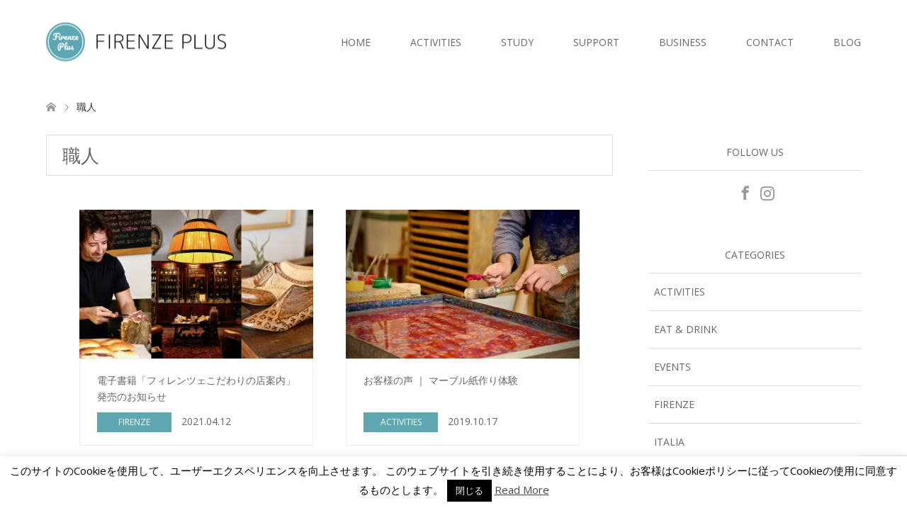

--- FILE ---
content_type: text/html; charset=UTF-8
request_url: https://www.firenzeplus.com/tag/%E8%81%B7%E4%BA%BA/
body_size: 25486
content:
<!DOCTYPE html>
<html lang="ja" prefix="og: http://ogp.me/ns# fb: http://ogp.me/ns/fb#">
<head>
<meta charset="UTF-8">
<!--[if IE]><meta http-equiv="X-UA-Compatible" content="IE=edge"><![endif]-->
<meta name="viewport" content="width=device-width">
<title>職人に関する記事一覧</title>
<meta name="description" content="フィレンツェ・プラスは、イタリア料理教室やフォトツアーなどのアクティビティ、フィレンツェへの留学紹介、観光通訳、ビジネス通訳・コーディネートなどのサービスをご提供するフィレンツェ総合情報サイトです。ブログではオススメのお店情報なども発信中。">
<link rel="pingback" href="https://www.firenzeplus.com/xmlrpc.php">
<link rel="shortcut icon" href="https://www.firenzeplus.com/wp-content/uploads/tcd-w/favicon.ico">
<meta name='robots' content='max-image-preview:large' />
	<style>img:is([sizes="auto" i], [sizes^="auto," i]) { contain-intrinsic-size: 3000px 1500px }</style>
	<link rel="alternate" type="application/rss+xml" title="FIRENZE PLUS &raquo; フィード" href="https://www.firenzeplus.com/feed/" />
<link rel="alternate" type="application/rss+xml" title="FIRENZE PLUS &raquo; コメントフィード" href="https://www.firenzeplus.com/comments/feed/" />
<link rel="alternate" type="application/rss+xml" title="FIRENZE PLUS &raquo; 職人 タグのフィード" href="https://www.firenzeplus.com/tag/%e8%81%b7%e4%ba%ba/feed/" />
<link rel='stylesheet' id='style-css' href='https://www.firenzeplus.com/wp-content/themes/skin_tcd046/style.css?ver=1.1.3' type='text/css' media='all' />
<link rel='stylesheet' id='sbi_styles-css' href='https://www.firenzeplus.com/wp-content/plugins/instagram-feed/css/sbi-styles.min.css?ver=6.10.0' type='text/css' media='all' />
<link rel='stylesheet' id='wp-block-library-css' href='https://www.firenzeplus.com/wp-includes/css/dist/block-library/style.min.css?ver=6.8.3' type='text/css' media='all' />
<style id='classic-theme-styles-inline-css' type='text/css'>
/*! This file is auto-generated */
.wp-block-button__link{color:#fff;background-color:#32373c;border-radius:9999px;box-shadow:none;text-decoration:none;padding:calc(.667em + 2px) calc(1.333em + 2px);font-size:1.125em}.wp-block-file__button{background:#32373c;color:#fff;text-decoration:none}
</style>
<style id='global-styles-inline-css' type='text/css'>
:root{--wp--preset--aspect-ratio--square: 1;--wp--preset--aspect-ratio--4-3: 4/3;--wp--preset--aspect-ratio--3-4: 3/4;--wp--preset--aspect-ratio--3-2: 3/2;--wp--preset--aspect-ratio--2-3: 2/3;--wp--preset--aspect-ratio--16-9: 16/9;--wp--preset--aspect-ratio--9-16: 9/16;--wp--preset--color--black: #000000;--wp--preset--color--cyan-bluish-gray: #abb8c3;--wp--preset--color--white: #ffffff;--wp--preset--color--pale-pink: #f78da7;--wp--preset--color--vivid-red: #cf2e2e;--wp--preset--color--luminous-vivid-orange: #ff6900;--wp--preset--color--luminous-vivid-amber: #fcb900;--wp--preset--color--light-green-cyan: #7bdcb5;--wp--preset--color--vivid-green-cyan: #00d084;--wp--preset--color--pale-cyan-blue: #8ed1fc;--wp--preset--color--vivid-cyan-blue: #0693e3;--wp--preset--color--vivid-purple: #9b51e0;--wp--preset--gradient--vivid-cyan-blue-to-vivid-purple: linear-gradient(135deg,rgba(6,147,227,1) 0%,rgb(155,81,224) 100%);--wp--preset--gradient--light-green-cyan-to-vivid-green-cyan: linear-gradient(135deg,rgb(122,220,180) 0%,rgb(0,208,130) 100%);--wp--preset--gradient--luminous-vivid-amber-to-luminous-vivid-orange: linear-gradient(135deg,rgba(252,185,0,1) 0%,rgba(255,105,0,1) 100%);--wp--preset--gradient--luminous-vivid-orange-to-vivid-red: linear-gradient(135deg,rgba(255,105,0,1) 0%,rgb(207,46,46) 100%);--wp--preset--gradient--very-light-gray-to-cyan-bluish-gray: linear-gradient(135deg,rgb(238,238,238) 0%,rgb(169,184,195) 100%);--wp--preset--gradient--cool-to-warm-spectrum: linear-gradient(135deg,rgb(74,234,220) 0%,rgb(151,120,209) 20%,rgb(207,42,186) 40%,rgb(238,44,130) 60%,rgb(251,105,98) 80%,rgb(254,248,76) 100%);--wp--preset--gradient--blush-light-purple: linear-gradient(135deg,rgb(255,206,236) 0%,rgb(152,150,240) 100%);--wp--preset--gradient--blush-bordeaux: linear-gradient(135deg,rgb(254,205,165) 0%,rgb(254,45,45) 50%,rgb(107,0,62) 100%);--wp--preset--gradient--luminous-dusk: linear-gradient(135deg,rgb(255,203,112) 0%,rgb(199,81,192) 50%,rgb(65,88,208) 100%);--wp--preset--gradient--pale-ocean: linear-gradient(135deg,rgb(255,245,203) 0%,rgb(182,227,212) 50%,rgb(51,167,181) 100%);--wp--preset--gradient--electric-grass: linear-gradient(135deg,rgb(202,248,128) 0%,rgb(113,206,126) 100%);--wp--preset--gradient--midnight: linear-gradient(135deg,rgb(2,3,129) 0%,rgb(40,116,252) 100%);--wp--preset--font-size--small: 13px;--wp--preset--font-size--medium: 20px;--wp--preset--font-size--large: 36px;--wp--preset--font-size--x-large: 42px;--wp--preset--spacing--20: 0.44rem;--wp--preset--spacing--30: 0.67rem;--wp--preset--spacing--40: 1rem;--wp--preset--spacing--50: 1.5rem;--wp--preset--spacing--60: 2.25rem;--wp--preset--spacing--70: 3.38rem;--wp--preset--spacing--80: 5.06rem;--wp--preset--shadow--natural: 6px 6px 9px rgba(0, 0, 0, 0.2);--wp--preset--shadow--deep: 12px 12px 50px rgba(0, 0, 0, 0.4);--wp--preset--shadow--sharp: 6px 6px 0px rgba(0, 0, 0, 0.2);--wp--preset--shadow--outlined: 6px 6px 0px -3px rgba(255, 255, 255, 1), 6px 6px rgba(0, 0, 0, 1);--wp--preset--shadow--crisp: 6px 6px 0px rgba(0, 0, 0, 1);}:where(.is-layout-flex){gap: 0.5em;}:where(.is-layout-grid){gap: 0.5em;}body .is-layout-flex{display: flex;}.is-layout-flex{flex-wrap: wrap;align-items: center;}.is-layout-flex > :is(*, div){margin: 0;}body .is-layout-grid{display: grid;}.is-layout-grid > :is(*, div){margin: 0;}:where(.wp-block-columns.is-layout-flex){gap: 2em;}:where(.wp-block-columns.is-layout-grid){gap: 2em;}:where(.wp-block-post-template.is-layout-flex){gap: 1.25em;}:where(.wp-block-post-template.is-layout-grid){gap: 1.25em;}.has-black-color{color: var(--wp--preset--color--black) !important;}.has-cyan-bluish-gray-color{color: var(--wp--preset--color--cyan-bluish-gray) !important;}.has-white-color{color: var(--wp--preset--color--white) !important;}.has-pale-pink-color{color: var(--wp--preset--color--pale-pink) !important;}.has-vivid-red-color{color: var(--wp--preset--color--vivid-red) !important;}.has-luminous-vivid-orange-color{color: var(--wp--preset--color--luminous-vivid-orange) !important;}.has-luminous-vivid-amber-color{color: var(--wp--preset--color--luminous-vivid-amber) !important;}.has-light-green-cyan-color{color: var(--wp--preset--color--light-green-cyan) !important;}.has-vivid-green-cyan-color{color: var(--wp--preset--color--vivid-green-cyan) !important;}.has-pale-cyan-blue-color{color: var(--wp--preset--color--pale-cyan-blue) !important;}.has-vivid-cyan-blue-color{color: var(--wp--preset--color--vivid-cyan-blue) !important;}.has-vivid-purple-color{color: var(--wp--preset--color--vivid-purple) !important;}.has-black-background-color{background-color: var(--wp--preset--color--black) !important;}.has-cyan-bluish-gray-background-color{background-color: var(--wp--preset--color--cyan-bluish-gray) !important;}.has-white-background-color{background-color: var(--wp--preset--color--white) !important;}.has-pale-pink-background-color{background-color: var(--wp--preset--color--pale-pink) !important;}.has-vivid-red-background-color{background-color: var(--wp--preset--color--vivid-red) !important;}.has-luminous-vivid-orange-background-color{background-color: var(--wp--preset--color--luminous-vivid-orange) !important;}.has-luminous-vivid-amber-background-color{background-color: var(--wp--preset--color--luminous-vivid-amber) !important;}.has-light-green-cyan-background-color{background-color: var(--wp--preset--color--light-green-cyan) !important;}.has-vivid-green-cyan-background-color{background-color: var(--wp--preset--color--vivid-green-cyan) !important;}.has-pale-cyan-blue-background-color{background-color: var(--wp--preset--color--pale-cyan-blue) !important;}.has-vivid-cyan-blue-background-color{background-color: var(--wp--preset--color--vivid-cyan-blue) !important;}.has-vivid-purple-background-color{background-color: var(--wp--preset--color--vivid-purple) !important;}.has-black-border-color{border-color: var(--wp--preset--color--black) !important;}.has-cyan-bluish-gray-border-color{border-color: var(--wp--preset--color--cyan-bluish-gray) !important;}.has-white-border-color{border-color: var(--wp--preset--color--white) !important;}.has-pale-pink-border-color{border-color: var(--wp--preset--color--pale-pink) !important;}.has-vivid-red-border-color{border-color: var(--wp--preset--color--vivid-red) !important;}.has-luminous-vivid-orange-border-color{border-color: var(--wp--preset--color--luminous-vivid-orange) !important;}.has-luminous-vivid-amber-border-color{border-color: var(--wp--preset--color--luminous-vivid-amber) !important;}.has-light-green-cyan-border-color{border-color: var(--wp--preset--color--light-green-cyan) !important;}.has-vivid-green-cyan-border-color{border-color: var(--wp--preset--color--vivid-green-cyan) !important;}.has-pale-cyan-blue-border-color{border-color: var(--wp--preset--color--pale-cyan-blue) !important;}.has-vivid-cyan-blue-border-color{border-color: var(--wp--preset--color--vivid-cyan-blue) !important;}.has-vivid-purple-border-color{border-color: var(--wp--preset--color--vivid-purple) !important;}.has-vivid-cyan-blue-to-vivid-purple-gradient-background{background: var(--wp--preset--gradient--vivid-cyan-blue-to-vivid-purple) !important;}.has-light-green-cyan-to-vivid-green-cyan-gradient-background{background: var(--wp--preset--gradient--light-green-cyan-to-vivid-green-cyan) !important;}.has-luminous-vivid-amber-to-luminous-vivid-orange-gradient-background{background: var(--wp--preset--gradient--luminous-vivid-amber-to-luminous-vivid-orange) !important;}.has-luminous-vivid-orange-to-vivid-red-gradient-background{background: var(--wp--preset--gradient--luminous-vivid-orange-to-vivid-red) !important;}.has-very-light-gray-to-cyan-bluish-gray-gradient-background{background: var(--wp--preset--gradient--very-light-gray-to-cyan-bluish-gray) !important;}.has-cool-to-warm-spectrum-gradient-background{background: var(--wp--preset--gradient--cool-to-warm-spectrum) !important;}.has-blush-light-purple-gradient-background{background: var(--wp--preset--gradient--blush-light-purple) !important;}.has-blush-bordeaux-gradient-background{background: var(--wp--preset--gradient--blush-bordeaux) !important;}.has-luminous-dusk-gradient-background{background: var(--wp--preset--gradient--luminous-dusk) !important;}.has-pale-ocean-gradient-background{background: var(--wp--preset--gradient--pale-ocean) !important;}.has-electric-grass-gradient-background{background: var(--wp--preset--gradient--electric-grass) !important;}.has-midnight-gradient-background{background: var(--wp--preset--gradient--midnight) !important;}.has-small-font-size{font-size: var(--wp--preset--font-size--small) !important;}.has-medium-font-size{font-size: var(--wp--preset--font-size--medium) !important;}.has-large-font-size{font-size: var(--wp--preset--font-size--large) !important;}.has-x-large-font-size{font-size: var(--wp--preset--font-size--x-large) !important;}
:where(.wp-block-post-template.is-layout-flex){gap: 1.25em;}:where(.wp-block-post-template.is-layout-grid){gap: 1.25em;}
:where(.wp-block-columns.is-layout-flex){gap: 2em;}:where(.wp-block-columns.is-layout-grid){gap: 2em;}
:root :where(.wp-block-pullquote){font-size: 1.5em;line-height: 1.6;}
</style>
<link rel='stylesheet' id='contact-form-7-css' href='https://www.firenzeplus.com/wp-content/plugins/contact-form-7/includes/css/styles.css?ver=6.1.3' type='text/css' media='all' />
<link rel='stylesheet' id='cookie-law-info-css' href='https://www.firenzeplus.com/wp-content/plugins/cookie-law-info/legacy/public/css/cookie-law-info-public.css?ver=3.3.6' type='text/css' media='all' />
<link rel='stylesheet' id='cookie-law-info-gdpr-css' href='https://www.firenzeplus.com/wp-content/plugins/cookie-law-info/legacy/public/css/cookie-law-info-gdpr.css?ver=3.3.6' type='text/css' media='all' />
<script type="text/javascript" src="https://www.firenzeplus.com/wp-includes/js/jquery/jquery.min.js?ver=3.7.1" id="jquery-core-js"></script>
<script type="text/javascript" src="https://www.firenzeplus.com/wp-includes/js/jquery/jquery-migrate.min.js?ver=3.4.1" id="jquery-migrate-js"></script>
<script type="text/javascript" id="cookie-law-info-js-extra">
/* <![CDATA[ */
var Cli_Data = {"nn_cookie_ids":[],"cookielist":[],"non_necessary_cookies":[],"ccpaEnabled":"","ccpaRegionBased":"","ccpaBarEnabled":"","strictlyEnabled":["necessary","obligatoire"],"ccpaType":"gdpr","js_blocking":"","custom_integration":"","triggerDomRefresh":"","secure_cookies":""};
var cli_cookiebar_settings = {"animate_speed_hide":"500","animate_speed_show":"500","background":"#FFF","border":"#b1a6a6c2","border_on":"","button_1_button_colour":"#000","button_1_button_hover":"#000000","button_1_link_colour":"#fff","button_1_as_button":"1","button_1_new_win":"","button_2_button_colour":"#333","button_2_button_hover":"#292929","button_2_link_colour":"#444","button_2_as_button":"","button_2_hidebar":"1","button_3_button_colour":"#000","button_3_button_hover":"#000000","button_3_link_colour":"#fff","button_3_as_button":"1","button_3_new_win":"","button_4_button_colour":"#000","button_4_button_hover":"#000000","button_4_link_colour":"#fff","button_4_as_button":"1","button_7_button_colour":"#61a229","button_7_button_hover":"#4e8221","button_7_link_colour":"#fff","button_7_as_button":"1","button_7_new_win":"","font_family":"inherit","header_fix":"","notify_animate_hide":"1","notify_animate_show":"","notify_div_id":"#cookie-law-info-bar","notify_position_horizontal":"right","notify_position_vertical":"bottom","scroll_close":"","scroll_close_reload":"","accept_close_reload":"","reject_close_reload":"","showagain_tab":"","showagain_background":"#fff","showagain_border":"#000","showagain_div_id":"#cookie-law-info-again","showagain_x_position":"100px","text":"#000","show_once_yn":"","show_once":"10000","logging_on":"","as_popup":"","popup_overlay":"1","bar_heading_text":"","cookie_bar_as":"banner","popup_showagain_position":"bottom-right","widget_position":"left"};
var log_object = {"ajax_url":"https:\/\/www.firenzeplus.com\/wp-admin\/admin-ajax.php"};
/* ]]> */
</script>
<script type="text/javascript" src="https://www.firenzeplus.com/wp-content/plugins/cookie-law-info/legacy/public/js/cookie-law-info-public.js?ver=3.3.6" id="cookie-law-info-js"></script>
<link rel="https://api.w.org/" href="https://www.firenzeplus.com/wp-json/" /><link rel="alternate" title="JSON" type="application/json" href="https://www.firenzeplus.com/wp-json/wp/v2/tags/106" />
<link rel="stylesheet" href="https://www.firenzeplus.com/wp-content/themes/skin_tcd046/css/design-plus.css?ver=1.1.3">
<link rel="stylesheet" href="https://www.firenzeplus.com/wp-content/themes/skin_tcd046/css/sns-botton.css?ver=1.1.3">
<link rel="stylesheet" href="https://www.firenzeplus.com/wp-content/themes/skin_tcd046/css/responsive.css?ver=1.1.3">
<link rel="stylesheet" href="https://www.firenzeplus.com/wp-content/themes/skin_tcd046/css/footer-bar.css?ver=1.1.3">

<script src="https://www.firenzeplus.com/wp-content/themes/skin_tcd046/js/jquery.easing.1.3.js?ver=1.1.3"></script>
<script src="https://www.firenzeplus.com/wp-content/themes/skin_tcd046/js/jscript.js?ver=1.1.3"></script>
<script src="https://www.firenzeplus.com/wp-content/themes/skin_tcd046/js/comment.js?ver=1.1.3"></script>
<script src="https://www.firenzeplus.com/wp-content/themes/skin_tcd046/js/header_fix.js?ver=1.1.3"></script>

<style type="text/css">
body, input, textarea { font-family: "Segoe UI", Verdana, "游ゴシック", YuGothic, "Hiragino Kaku Gothic ProN", Meiryo, sans-serif; }
.rich_font { font-weight:500; font-family: "Times New Roman" , "游明朝" , "Yu Mincho" , "游明朝体" , "YuMincho" , "ヒラギノ明朝 Pro W3" , "Hiragino Mincho Pro" , "HiraMinProN-W3" , "HGS明朝E" , "ＭＳ Ｐ明朝" , "MS PMincho" , serif; }

#header .logo { font-size:24px; }
.fix_top.header_fix #header .logo { font-size:20px; }
#footer_logo .logo { font-size:24px; }
 #logo_image img { width:50%; height:50%; max-height: none; }
#footer_logo img { width:50%; height:50%; }
#post_title { font-size:26px; }
body, .post_content { font-size:15px; }

@media screen and (max-width:991px) {
  #header .logo { font-size:18px; }
  .mobile_fix_top.header_fix #header .logo { font-size:18px; }
  #logo_image img { width:50%; height:50%; max-height: none; }
  #logo_image_fixed img { width:50%; height:50%; max-height: none; }
  #post_title { font-size:18px; }
  body, .post_content { font-size:14px; }
}




.image {
-webkit-transition: .5s;
-moz-transition: .5s;
-ms-transition: .5s;
transition: .5s;
}
.image img {
-webkit-backface-visibility: hidden;
backface-visibility: hidden;
-webkit-transition-property: opacity;
-webkit-transition: .5s;
-moz-transition-property: opacity;
-moz-transition: .5s;
-ms-transition-property: opacity;
-ms-transition: .5s;
-o-transition-property: opacity;
-o-transition: .5s;
transition-property: opacity;
transition: .5s;
}
.image:hover img, a:hover .image img {
opacity: 0.5;
}
.image:hover, a:hover .image {
background: #545454;
}

.headline_bg_l, .headline_bg, ul.meta .category span, .page_navi a:hover, .page_navi span.current, .page_navi p.back a:hover,
#post_pagination p, #post_pagination a:hover, #previous_next_post2 a:hover, .single-news #post_meta_top .date, .single-campaign #post_meta_top .date, ol#voice_list .info .voice_button a:hover, .voice_user .voice_name, .voice_course .course_button a, .side_headline, #footer_top,
#comment_header ul li a:hover, #comment_header ul li.comment_switch_active a, #comment_header #comment_closed p, #submit_comment
{ background-color:#FFFFFF; }

.page_navi a:hover, .page_navi span.current, #post_pagination p, #comment_header ul li.comment_switch_active a, #comment_header #comment_closed p, #guest_info input:focus, #comment_textarea textarea:focus
{ border-color:#FFFFFF; }

#comment_header ul li.comment_switch_active a:after, #comment_header #comment_closed p:after
{ border-color:#FFFFFF transparent transparent transparent; }

a:hover, #global_menu > ul > li > a:hover, #bread_crumb li a, #bread_crumb li.home a:hover:before, ul.meta .date, .footer_headline, .footer_widget a:hover,
#post_title, #previous_next_post a:hover, #previous_next_post a:hover:before, #previous_next_post a:hover:after,
#recent_news .info .date, .course_category .course_category_headline, .course_category .info .headline, ol#voice_list .info .voice_name, dl.interview dt, .voice_course .course_button a:hover, ol#staff_list .info .staff_name, .staff_info .staff_detail .staff_name, .staff_info .staff_detail .staff_social_link li a:hover:before,
.styled_post_list1 .date, .collapse_category_list li a:hover, .tcdw_course_list_widget .course_list li .image, .side_widget.tcdw_banner_list_widget .side_headline, ul.banner_list li .image,
#index_content1 .caption .headline, #index_course li .image, #index_news .date, #index_voice li .info .voice_name, #index_blog .headline, .table.pb_pricemenu td.menu, .side_widget .campaign_list .date, .side_widget .news_list .date, .side_widget .staff_list .staff_name, .side_widget .voice_list .voice_name
{ color:#666666; }

#footer_bottom, a.index_blog_button:hover, .widget_search #search-btn input:hover, .widget_search #searchsubmit:hover, .widget.google_search #searchsubmit:hover, #submit_comment:hover, #header_slider .slick-dots li button:hover, #header_slider .slick-dots li.slick-active button
{ background-color:#666666; }

.post_content a { color:#5EA7B1; }

#archive_wrapper, #related_post ol { background-color:rgba(255,255,255,0.15); }
#index_course li.noimage .image, .course_category .noimage .imagebox, .tcdw_course_list_widget .course_list li.noimage .image { background:rgba(255,255,255,0.3); }

#index_blog, #footer_widget, .course_categories li a.active, .course_categories li a:hover, .styled_post_list1_tabs li { background-color:rgba(187,187,187,0.15); }
#index_topics { background:rgba(187,187,187,0.5); }
#header { border-top-color:rgba(187,187,187,0.8); }

@media screen and (min-width:992px) {
  .fix_top.header_fix #header { background-color:rgba(187,187,187,0.8); }
  #global_menu ul ul a { background-color:#FFFFFF; }
  #global_menu ul ul a:hover { background-color:#666666; }
}
@media screen and (max-width:991px) {
  a.menu_button.active { background:rgba(187,187,187,0.8); };
  .mobile_fix_top.header_fix #header { background-color:rgba(187,187,187,0.8); }
  #global_menu { background-color:#FFFFFF; }
  #global_menu a:hover { background-color:#666666; }
}
@media screen and (max-width:991px) {
  .mobile_fix_top.header_fix #header { background-color:rgba(187,187,187,0.8); }
}


</style>

<script src="https://www.firenzeplus.com/wp-content/themes/skin_tcd046/js/imagesloaded.pkgd.min.js?ver=1.1.3"></script>
		<style type="text/css" id="wp-custom-css">
			body { font-family: 'Open Sans',"Hiragino Kaku Gothic ProN", Meiryo, sans-serif; color:#333 !important; line-height:1; font-weight:400; }
.tcd-pb-widget p {line-height:1.8;
}
#article h2#post_title{
	font-family: 'Open Sans',"Hiragino Kaku Gothic ProN", Meiryo, sans-serif;
}
.voice_header h3#post_title{
	font-family: 'Open Sans',"Hiragino Kaku Gothic ProN", Meiryo, sans-serif; font-size:22px
}

/* sidebar */
ul.banner_list li .image { color:#fff;}
ul.banner_list li .caption { width:100%; padding:10px 22px; font-size:22px; font-weight:400; background-color:rgba(51,51,51,0.3);text-align:center;
}

/* button */
.post_content .q_button {background-color:#5ea7b1;box-shadow:none;}
.post_content .q_button:hover, .post_content .q_button:focus { text-decoration:none; color:#fff; background-color:#999; box-shadow:none; }
.post_content .sz_l { min-width:350px;}
@media screen and (max-width: 479px) {
 .post_content .sz_l {min-width:200px;  max-width:95%; }
}


#sidebar_contact_button{ width:100%;
	font-size:14px;background-color:#5ea7b1;color:#fff;border-radius: 50px; padding:15px 65px;}
#sidebar_contact_button:hover{
	text-decoration:none; color:#fff; background-color:#999;
}

a.index_blog_button{
	background-color:#5ea7b1;
}
a.index_blog_button:hover{
	background-color:#999;
}
#previous_next_post2 a:hover { background:#999; }
.widget_search #searchsubmit:hover { background-color:#999; }

/* voce */
ol#voice_list .info .voice_button a { color:#fff; background:#5ea7b1; }
ol#voice_list .info .voice_button a:hover { background:#999; }
.voice_course .course_button a { color:#fff; background:#5ea7b1; }
.voice_course .course_button a:hover { color:#fff; background:#999; }
.voice_user h3 {
	color:#666;
}
.voice_user .voice_name { background:#ddd; }
dl.interview dt { font-weight:600;}

/* pageing */
.page_navi p.back a { background:#5ea7b1; color:#fff; }
.page_navi p.back a:hover { background:#999; color:#fff; }

.page_navi span.current { background:#999; border-color:#eee; color:#fff;
}
.page_navi a:hover { background:#eee; border-color:#eee; color:#fff; text-decoration:none; }

/* header */
#header { border-top:none;}
/* menu */
#global_menu { color:#666;}
#global_menu a { color:#666;}
#global_menu > ul > li > a:hover { color:#5ea7b1; }
#global_menu ul.sub-menu {
	border:1px solid #eee; width:230px;margin-top:-30px;margin-left:-20px;
}
#global_menu ul.sub-menu li {
	border-bottom:1px solid #eee;
}
#global_menu ul.sub-menu a { color:#666; background-color: rgba(255, 255, 255, 0.96); }
#global_menu ul.sub-menu a:hover { color:#5ea7b1; background-color: rgba(255, 255, 255, 0.95); }

@media only screen and (max-width:991px) {
	
  #global_menu { background:#eee; }
  #global_menu a, #global_menu > ul > li > a {
    color:#222 !important; font-size:13px; }
  #global_menu a:hover { color:#fff; background:#999; }
  #global_menu li.menu-item-has-children { position:relative; }
  #global_menu .child_menu_button .icon:before {
    color:#222;border:1px solid #222;   
  }
  #global_menu .child_menu_button.active .icon:before, #global_menu .child_menu_button:hover .icon:before { color:#222; border-color:#222; }	
  #global_menu ul.sub-menu {
	  border:1px solid #eee; width:100%;
}
}	

/* white color */
h2.headline_bg_l {
	color:#666; border:1px solid #ddd;
}
div.pb_pricemenu_title{
	color:#666; border:0px solid #ddd; background:#ddd;
}
h3.side_headline {
	text-align: center;
	color:#666;
	border-bottom:1px solid #ddd;
}
/* top page */
#index_content2 .desc { width:750px;margin:0 auto; }
@media screen and (max-width:767px) {
  #index_content2 h2.headline { font-size:22px!important; }
	#index_content2 .desc { width:100%;font-size:13px; }
}

/* course */
.course_categories li { display:inline-block; width:50%; }
.course_category .info .headline {  font-size:22px;
}
.pb_pricemenu_title { font-size:18px; }
ul.notabene li{
	font-size:14px;line-height:24px;margin:0 20px;
}
@media only screen and (max-width:767px) { 
	ul.course_categories { width:100%;}
.course_categories li { display:inline-block; width:49.8%; }
	ul.course_categories li a{
		width:100%; margin:0; padding: 15px 0;
	}

}

/* blog */
#index_blog, #archive_wrapper { background:#fff; }
#related_post h3 {
	color:#666;
}
/* social icon */
#footer_social_link { position:static; }
#footer_social_link li:before {
  color:#999;
	font-size:20px;
}
#footer_social_link li:hover:before { color:#ccc; }

/* tag cloud */
.widget_tag_cloud .tagcloud a {
 background:#eee;
 border:none;	
 color: #666;
 padding: 4px 8px;
 margin:1px;
 border-radius: 0px;
 font-size:13px !important;
 line-height:30px;
}
.widget_tag_cloud .tagcloud a:hover {
 background: #5ea7b1; 
 color: #fff; 
 text-decoration: none;
}
#tcdw_archive_list_widget-2 select{
	color:#666;
}

/* Contact Form */
.wpcf7 { width:99%;border:1px solid #ddd; background:#fff; padding:0; margin:0 0 2.5em !important; font-size:14px;}
.wpcf7 p { margin-bottom:1em; font-size:14px; }
.wpcf7 input, .wpcf7 textarea { width:auto; -moz-box-sizing: border-box; box-sizing: border-box; width:100%; border:1px solid #ccc; line-height:1.2; padding:8px;  }
.wpcf7 select, .wpcf7 input[type=checkbox], .wpcf7 input[type=radio] { width:auto; max-width:97%; border:1px solid #ccc; padding:8px; }
.wpcf7 select, .wpcf7 .wpcf7-list-item-label { line-height:1.2; font-size:14px; }
.wpcf7-list-item { display:block; }
.wpcf7 textarea { height:auto; }
.wpcf7 input:focus, .wpcf7 textarea:focus { outline:none; border:1px solid #bbb; -webkit-box-shadow:inset 0 0 5px rgba(0, 0, 0, 0.2); box-shadow:inner 0 0 5px rgba(0, 0, 0, 0.5); }
.wpcf7 input.wpcf7-submit { background-color:#5ea7b1;border-radius:50px; }
.wpcf7 .wpcf7-not-valid { background:pink; }
.wpcf7 .wpcf7-response-output { margin:10px 0 0; padding:8px 35px 8px 14px; -webkit-border-radius:4px; -moz-border-radius:4px; border-radius:4px; }
.wpcf7 .wpcf7-validation-errors { color:#B94A48; background-color:#F2DEDE; border:1px solid #EED3D7; }
.wpcf7 .wpcf7-mail-sent-ok { color:#3A87AD; background-color:#D9EDF7; border:1px solid #BCE8F1; }
p.form-nb{
	font-size:13px; line-height:18px;
}
p.form-section {
	font-weight:bold;padding:5px 10px;margin:40px 0 25px  0;background-color:#eee;
}
span.rosa{
	color:#ff6a6a;
}

/* footer */
#footer_top, #footer_bottom { background:#fff; color:#222; }
#footer_widget {
	background:#fff;
	border-top: 1px solid silver;
	border-bottom: 1px solid silver;
}
#copyright, #copyright a { color:#222; }

/* Scuola Logo */
.logo_s{
    
	font-size: 1.1em;
	font-family : "Lucida Sans Unicode";
	font-weight : bold;
	color : #000000;
}

.logo_t{
    
	font-size: 1.1em;
	font-family : "Lucida Sans Unicode";
	font-weight : bold;
	color : #cc0000;
}

.instagram-center {
margin:0 auto;
max-width: 450px;
}
		</style>
		
<!-- START - Open Graph and Twitter Card Tags 3.3.7 -->
 <!-- Facebook Open Graph -->
  <meta property="og:locale" content="ja_JP"/>
  <meta property="og:site_name" content="FIRENZE PLUS"/>
  <meta property="og:title" content="職人"/>
  <meta property="og:url" content="https://www.firenzeplus.com/tag/%e8%81%b7%e4%ba%ba/"/>
  <meta property="og:type" content="article"/>
  <meta property="og:description" content="フィレンツェ・プラスは、イタリア料理教室やフォトツアーなどのアクティビティ、フィレンツェへの留学紹介、観光通訳、ビジネス通訳・コーディネートなどのサービスをご提供するフィレンツェ総合情報サイトです。ブログではオススメのお店情報なども発信中。"/>
  <meta property="article:publisher" content="https://www.facebook.com/firenzeplus.italy/"/>
 <!-- Google+ / Schema.org -->
  <meta itemprop="name" content="職人"/>
  <meta itemprop="headline" content="職人"/>
  <meta itemprop="description" content="フィレンツェ・プラスは、イタリア料理教室やフォトツアーなどのアクティビティ、フィレンツェへの留学紹介、観光通訳、ビジネス通訳・コーディネートなどのサービスをご提供するフィレンツェ総合情報サイトです。ブログではオススメのお店情報なども発信中。"/>
  <!--<meta itemprop="publisher" content="FIRENZE PLUS"/>--> <!-- To solve: The attribute publisher.itemtype has an invalid value -->
 <!-- Twitter Cards -->
  <meta name="twitter:title" content="職人"/>
  <meta name="twitter:url" content="https://www.firenzeplus.com/tag/%e8%81%b7%e4%ba%ba/"/>
  <meta name="twitter:description" content="フィレンツェ・プラスは、イタリア料理教室やフォトツアーなどのアクティビティ、フィレンツェへの留学紹介、観光通訳、ビジネス通訳・コーディネートなどのサービスをご提供するフィレンツェ総合情報サイトです。ブログではオススメのお店情報なども発信中。"/>
  <meta name="twitter:card" content="summary_large_image"/>
 <!-- SEO -->
 <!-- Misc. tags -->
 <!-- is_tag -->
<!-- END - Open Graph and Twitter Card Tags 3.3.7 -->
	
<link href="https://maxcdn.bootstrapcdn.com/font-awesome/4.7.0/css/font-awesome.min.css" rel="stylesheet">
<link href="https://fonts.googleapis.com/css?family=Open+Sans" rel="stylesheet">
<meta name="google-site-verification" content="nbkod8sLsTWBPvbqnWMPcAVxqn0LuL5vAMChlcv7dEo" />
<!-- Global site tag (gtag.js) - Google Analytics -->
<script async src="https://www.googletagmanager.com/gtag/js?id=UA-126901916-1"></script>
<script>
  window.dataLayer = window.dataLayer || [];
  function gtag(){dataLayer.push(arguments);}
  gtag('js', new Date());

  gtag('config', 'UA-126901916-1');
</script>

</head>
<body id="body" class="archive tag tag-106 wp-theme-skin_tcd046 mobile_fix_top">


 <div id="header" class="clearfix">
  <div class="header_inner">
   <div id="header_logo">
    <div id="logo_image">
 <h1 class="logo">
  <a href="https://www.firenzeplus.com/" title="FIRENZE PLUS" data-label="FIRENZE PLUS"><img class="h_logo" src="https://www.firenzeplus.com/wp-content/uploads/2018/10/logo_firenzeplus.png?1766233292" alt="FIRENZE PLUS" title="FIRENZE PLUS" /></a>
 </h1>
</div>
<div id="logo_text_fixed">
 <p class="logo"><a href="https://www.firenzeplus.com/" title="FIRENZE PLUS">FIRENZE PLUS</a></p>
</div>
   </div>

      <a href="#" class="menu_button"><span>menu</span></a>
   <div id="global_menu">
    <ul id="menu-main-menu" class="menu"><li id="menu-item-31" class="menu-item menu-item-type-post_type menu-item-object-page menu-item-home menu-item-31"><a href="https://www.firenzeplus.com/">HOME</a></li>
<li id="menu-item-44" class="menu-item menu-item-type-custom menu-item-object-custom menu-item-has-children menu-item-44"><a href="https://www.firenzeplus.com/service/?course_category=activities">ACTIVITIES</a>
<ul class="sub-menu">
	<li id="menu-item-1748" class="menu-item menu-item-type-custom menu-item-object-custom menu-item-1748"><a href="https://www.firenzeplus.com/service/barista-coffee-courses/">コーヒー入門講座・バリスタ養成講座</a></li>
	<li id="menu-item-155" class="menu-item menu-item-type-custom menu-item-object-custom menu-item-155"><a href="https://www.firenzeplus.com/service/italian-cooking-classes/">イタリア家庭料理教室</a></li>
	<li id="menu-item-328" class="menu-item menu-item-type-custom menu-item-object-custom menu-item-328"><a href="https://www.firenzeplus.com/service/firenze-photography-tour/">フィレンツェ・カジュアルフォトツアー</a></li>
	<li id="menu-item-346" class="menu-item menu-item-type-custom menu-item-object-custom menu-item-346"><a href="https://www.firenzeplus.com/service/florence-food-and-culture-tour/">フィレンツェ街歩きフード＆カルチャー</a></li>
	<li id="menu-item-288" class="menu-item menu-item-type-custom menu-item-object-custom menu-item-288"><a href="https://www.firenzeplus.com/service/carta-marmorizzata-rilegatura/">マーブル紙作り体験</a></li>
	<li id="menu-item-354" class="menu-item menu-item-type-custom menu-item-object-custom menu-item-354"><a href="https://www.firenzeplus.com/service/florence-photography-workshop/">フィレンツェ街歩きフォトワークショップ</a></li>
</ul>
</li>
<li id="menu-item-47" class="menu-item menu-item-type-custom menu-item-object-custom menu-item-has-children menu-item-47"><a href="https://www.firenzeplus.com/service/?course_category=study-italian">STUDY</a>
<ul class="sub-menu">
	<li id="menu-item-154" class="menu-item menu-item-type-custom menu-item-object-custom menu-item-154"><a href="https://www.firenzeplus.com/service/studiare-italiano/">イタリア語学留学のすすめ</a></li>
	<li id="menu-item-300" class="menu-item menu-item-type-custom menu-item-object-custom menu-item-300"><a href="https://www.firenzeplus.com/service/scuola-di-italiano-scuola-toscana/">フィレンツェの語学学校スクオーラトスカーナ</a></li>
	<li id="menu-item-547" class="menu-item menu-item-type-custom menu-item-object-custom menu-item-547"><a href="https://www.firenzeplus.com/service/voce-degli-studenti/">留学体験談</a></li>
</ul>
</li>
<li id="menu-item-46" class="menu-item menu-item-type-custom menu-item-object-custom menu-item-has-children menu-item-46"><a href="https://www.firenzeplus.com/service/?course_category=support">SUPPORT</a>
<ul class="sub-menu">
	<li id="menu-item-467" class="menu-item menu-item-type-custom menu-item-object-custom menu-item-467"><a href="https://www.firenzeplus.com/service/shopping-interpreting/">同行通訳（買い物・お食事・街歩き）</a></li>
	<li id="menu-item-419" class="menu-item menu-item-type-custom menu-item-object-custom menu-item-419"><a href="https://www.firenzeplus.com/service/kids-club/">キッズクラブ</a></li>
	<li id="menu-item-657" class="menu-item menu-item-type-custom menu-item-object-custom menu-item-657"><a href="https://www.firenzeplus.com/service/lacasamia/">アパート情報サイト紹介</a></li>
</ul>
</li>
<li id="menu-item-45" class="menu-item menu-item-type-custom menu-item-object-custom menu-item-has-children menu-item-45"><a href="https://www.firenzeplus.com/service/?course_category=business">BUSINESS</a>
<ul class="sub-menu">
	<li id="menu-item-171" class="menu-item menu-item-type-custom menu-item-object-custom menu-item-171"><a href="https://www.firenzeplus.com/service/italian-business-translation-interpreting/">ビジネス通訳・翻訳・コーディネート</a></li>
</ul>
</li>
<li id="menu-item-39" class="menu-item menu-item-type-post_type menu-item-object-page menu-item-has-children menu-item-39"><a href="https://www.firenzeplus.com/contact/">CONTACT</a>
<ul class="sub-menu">
	<li id="menu-item-687" class="menu-item menu-item-type-post_type menu-item-object-page menu-item-687"><a href="https://www.firenzeplus.com/contact/">お問い合わせ</a></li>
	<li id="menu-item-686" class="menu-item menu-item-type-post_type menu-item-object-page menu-item-686"><a href="https://www.firenzeplus.com/flow-and-cancellation-policy/">お申し込みの流れ・キャンセルポリシー</a></li>
	<li id="menu-item-1760" class="menu-item menu-item-type-custom menu-item-object-custom menu-item-1760"><a href="https://www.firenzeplus.com/tag/お客様の声/">お客様の声</a></li>
</ul>
</li>
<li id="menu-item-35" class="menu-item menu-item-type-post_type menu-item-object-page current_page_parent menu-item-35"><a href="https://www.firenzeplus.com/blog/">BLOG</a></li>
</ul>   </div>
     </div>
 </div><!-- END #header -->

 <div id="main_contents" class="clearfix">


<div id="bread_crumb">

<ul class="clearfix">
 <li itemscope="itemscope" itemtype="http://data-vocabulary.org/Breadcrumb" class="home"><a itemprop="url" href="https://www.firenzeplus.com/"><span itemprop="title">ホーム</span></a></li>

 <li class="last">職人</li>

</ul>
</div>

<div id="main_col">

 <div id="left_col">

    <h2 id="archive_headline" class="headline headline_bg_l">職人</h2>

  
  <div id="archive_wrapper">
      <ol id="post_list">
        <li class="article">
     <a href="https://www.firenzeplus.com/presentazione-kindle-ebook/" title="電子書籍「フィレンツェこだわりの店案内」発売のお知らせ">
      <div class="image">
       <img width="456" height="296" src="https://www.firenzeplus.com/wp-content/uploads/2021/04/e3c7c7af4e227d6145e9c11006ba22d3-456x296.jpeg" class="attachment-size4 size-size4 wp-post-image" alt="" decoding="async" fetchpriority="high" srcset="https://www.firenzeplus.com/wp-content/uploads/2021/04/e3c7c7af4e227d6145e9c11006ba22d3-456x296.jpeg 456w, https://www.firenzeplus.com/wp-content/uploads/2021/04/e3c7c7af4e227d6145e9c11006ba22d3-270x174.jpeg 270w" sizes="(max-width: 456px) 100vw, 456px" />      </div>
      <div class="info">
       <h3 class="title">電子書籍「フィレンツェこだわりの店案内」発売のお知らせ</h3>
              <ul class="meta clearfix">
        <li class="category"><span title="FIRENZE" data-href="https://www.firenzeplus.com/category/firenze/" style="background-color:#5EA7B1;">FIRENZE</span></li>        <li class="date"><time class="entry-date updated" datetime="2021-04-19T02:16:14+09:00">2021.04.12</time></li>       </ul>
             </div>
     </a>
    </li>
        <li class="article">
     <a href="https://www.firenzeplus.com/review-mable-paper/" title="お客様の声 ｜ マーブル紙作り体験">
      <div class="image">
       <img width="456" height="296" src="https://www.firenzeplus.com/wp-content/uploads/2019/10/marble-paper-456x296.jpg" class="attachment-size4 size-size4 wp-post-image" alt="" decoding="async" srcset="https://www.firenzeplus.com/wp-content/uploads/2019/10/marble-paper-456x296.jpg 456w, https://www.firenzeplus.com/wp-content/uploads/2019/10/marble-paper-270x174.jpg 270w" sizes="(max-width: 456px) 100vw, 456px" />      </div>
      <div class="info">
       <h3 class="title">お客様の声 ｜ マーブル紙作り体験</h3>
              <ul class="meta clearfix">
        <li class="category"><span title="ACTIVITIES" data-href="https://www.firenzeplus.com/category/activities/" style="background-color:#5EA7B1;">ACTIVITIES</span></li>        <li class="date"><time class="entry-date updated" datetime="2020-01-03T17:45:50+09:00">2019.10.17</time></li>       </ul>
             </div>
     </a>
    </li>
        <li class="article">
     <a href="https://www.firenzeplus.com/ippogrifo/" title="16世紀から伝わる銅版画の魅力に出会える、職人街の版画店 L’Ippogrifo">
      <div class="image">
       <img width="456" height="296" src="https://www.firenzeplus.com/wp-content/uploads/2019/09/ippogrifo_1-456x296.jpg" class="attachment-size4 size-size4 wp-post-image" alt="" decoding="async" srcset="https://www.firenzeplus.com/wp-content/uploads/2019/09/ippogrifo_1-456x296.jpg 456w, https://www.firenzeplus.com/wp-content/uploads/2019/09/ippogrifo_1-270x174.jpg 270w" sizes="(max-width: 456px) 100vw, 456px" />      </div>
      <div class="info">
       <h3 class="title">16世紀から伝わる銅版画の魅力に出会える、職人街の版画店 L’Ippogri…</h3>
              <ul class="meta clearfix">
        <li class="category"><span title="SHOPPING" data-href="https://www.firenzeplus.com/category/shopping/" style="background-color:#5EA7B1;">SHOPPING</span></li>        <li class="date"><time class="entry-date updated" datetime="2019-10-03T14:13:12+09:00">2019.10.03</time></li>       </ul>
             </div>
     </a>
    </li>
        <li class="article">
     <a href="https://www.firenzeplus.com/bussetto/" title="フィレンツェ伝統の革細工を今に伝える工房 IL BUSSETTO">
      <div class="image">
       <img width="456" height="296" src="https://www.firenzeplus.com/wp-content/uploads/2019/09/bussetto_1-456x296.jpg" class="attachment-size4 size-size4 wp-post-image" alt="" decoding="async" loading="lazy" srcset="https://www.firenzeplus.com/wp-content/uploads/2019/09/bussetto_1-456x296.jpg 456w, https://www.firenzeplus.com/wp-content/uploads/2019/09/bussetto_1-270x174.jpg 270w" sizes="auto, (max-width: 456px) 100vw, 456px" />      </div>
      <div class="info">
       <h3 class="title">フィレンツェ伝統の革細工を今に伝える工房 IL BUSSETTO</h3>
              <ul class="meta clearfix">
        <li class="category"><span title="SHOPPING" data-href="https://www.firenzeplus.com/category/shopping/" style="background-color:#5EA7B1;">SHOPPING</span></li>        <li class="date"><time class="entry-date updated" datetime="2019-09-05T10:18:45+09:00">2019.09.03</time></li>       </ul>
             </div>
     </a>
    </li>
        <li class="article">
     <a href="https://www.firenzeplus.com/japan-in-florence-art/" title="フィレンツェ在住の日本人作家８名による展示会　Japan in Florence Art">
      <div class="image">
       <img width="456" height="296" src="https://www.firenzeplus.com/wp-content/uploads/2019/06/japan-in-florence-art_1-456x296.jpg" class="attachment-size4 size-size4 wp-post-image" alt="" decoding="async" loading="lazy" srcset="https://www.firenzeplus.com/wp-content/uploads/2019/06/japan-in-florence-art_1-456x296.jpg 456w, https://www.firenzeplus.com/wp-content/uploads/2019/06/japan-in-florence-art_1-270x174.jpg 270w" sizes="auto, (max-width: 456px) 100vw, 456px" />      </div>
      <div class="info">
       <h3 class="title">フィレンツェ在住の日本人作家８名による展示会　Japan in Floren…</h3>
              <ul class="meta clearfix">
        <li class="category"><span title="FIRENZE" data-href="https://www.firenzeplus.com/category/firenze/" style="background-color:#5EA7B1;">FIRENZE</span></li>        <li class="date"><time class="entry-date updated" datetime="2019-06-27T21:16:02+09:00">2019.06.27</time></li>       </ul>
             </div>
     </a>
    </li>
        <li class="article">
     <a href="https://www.firenzeplus.com/ateliergk/" title="日伊二人の職人技が光る下町の製本・修復工房 ATELIERGK FIRENZE">
      <div class="image">
       <img width="456" height="296" src="https://www.firenzeplus.com/wp-content/uploads/2019/05/ateliergk_7-456x296.jpg" class="attachment-size4 size-size4 wp-post-image" alt="" decoding="async" loading="lazy" srcset="https://www.firenzeplus.com/wp-content/uploads/2019/05/ateliergk_7-456x296.jpg 456w, https://www.firenzeplus.com/wp-content/uploads/2019/05/ateliergk_7-270x174.jpg 270w" sizes="auto, (max-width: 456px) 100vw, 456px" />      </div>
      <div class="info">
       <h3 class="title">日伊二人の職人技が光る下町の製本・修復工房 ATELIERGK FIRENZ…</h3>
              <ul class="meta clearfix">
        <li class="category"><span title="SHOPPING" data-href="https://www.firenzeplus.com/category/shopping/" style="background-color:#5EA7B1;">SHOPPING</span></li>        <li class="date"><time class="entry-date updated" datetime="2019-05-30T16:12:06+09:00">2019.05.30</time></li>       </ul>
             </div>
     </a>
    </li>
       </ol><!-- END #post_list -->
   
   <div class="page_navi clearfix">
<p class="back"><a href="https://www.firenzeplus.com/">トップページに戻る</a></p>
</div>

 </div><!-- END #left_col -->

 </div><!-- END #left_col -->


  <div id="side_col">
  <div class="widget_text widget side_widget clearfix widget_custom_html" id="custom_html-5">
<h3 class="side_headline"><span>FOLLOW US</span></h3><div class="textwidget custom-html-widget"><div style="text-align:center;">
<ul id="footer_social_link">
<li class="facebook"><a href="https://www.facebook.com/firenzeplus.italy/" target="_blank">Facebook</a></li>
<li class="insta"><a href="https://www.instagram.com/firenzeplus/" target="_blank">Instagram</a></li>
<!--<li class="twitter"><a href="" target="_blank">Twitter</a></li>-->
</ul>
</div></div></div>
<div class="widget side_widget clearfix tcdw_category_list_widget" id="tcdw_category_list_widget-2">
<h3 class="side_headline"><span>CATEGORIES</span></h3><ul class="collapse_category_list">
 	<li class="cat-item cat-item-65"><a href="https://www.firenzeplus.com/category/activities/">ACTIVITIES</a>
</li>
	<li class="cat-item cat-item-1"><a href="https://www.firenzeplus.com/category/eat-drink/">EAT &amp; DRINK</a>
</li>
	<li class="cat-item cat-item-90"><a href="https://www.firenzeplus.com/category/events/">EVENTS</a>
</li>
	<li class="cat-item cat-item-64"><a href="https://www.firenzeplus.com/category/firenze/">FIRENZE</a>
</li>
	<li class="cat-item cat-item-122"><a href="https://www.firenzeplus.com/category/italia/">ITALIA</a>
</li>
	<li class="cat-item cat-item-61"><a href="https://www.firenzeplus.com/category/shopping/">SHOPPING</a>
</li>
	<li class="cat-item cat-item-62"><a href="https://www.firenzeplus.com/category/study/">STUDY</a>
</li>
</ul>
</div>
<div class="widget side_widget clearfix styled_post_list1_widget" id="styled_post_list1_widget-2">
<input type="radio" id="styled_post_list1_widget-2-recent_post" name="styled_post_list1_widget-2-tab-radio" class="tab-radio tab-radio-recent_post" checked="checked" /><input type="radio" id="styled_post_list1_widget-2-recommend_post" name="styled_post_list1_widget-2-tab-radio" class="tab-radio tab-radio-recommend_post" />
<ol class="styled_post_list1_tabs">
 <li class="tab-label-recent_post"><label for="styled_post_list1_widget-2-recent_post">RECENT POSTS</label></li>
 <li class="tab-label-recommend_post"><label for="styled_post_list1_widget-2-recommend_post">おすすめ記事</label></li>
</ol>
<ol class="styled_post_list1 tab-content-recent_post">
 <li class="clearfix">
  <a href="https://www.firenzeplus.com/firenze-stagione-per-stagione/">
   <div class="image">
    <img width="150" height="150" src="https://www.firenzeplus.com/wp-content/uploads/2023/09/pubblicazione-libro-150x150.jpg" class="attachment-size1 size-size1 wp-post-image" alt="" decoding="async" loading="lazy" srcset="https://www.firenzeplus.com/wp-content/uploads/2023/09/pubblicazione-libro-150x150.jpg 150w, https://www.firenzeplus.com/wp-content/uploads/2023/09/pubblicazione-libro-200x200.jpg 200w" sizes="auto, (max-width: 150px) 100vw, 150px" />  </div>
  <div class="info">
   <p class="date">2023.09.22</p>   <h4 class="title">『季節で綴るフィレンツェ202 〜 世界でいちばん美しい…</h4>
  </div>
 </a>
 </li>
 <li class="clearfix">
  <a href="https://www.firenzeplus.com/%e3%81%8a%e5%ae%a2%e6%a7%98%e3%81%ae%e5%a3%b0-%ef%bd%9c-%e5%90%8c%e8%a1%8c%e9%80%9a%e8%a8%b3%ef%bc%88%e8%b2%b7%e3%81%84%e7%89%a9%e3%83%bb%e3%81%8a%e9%a3%9f%e4%ba%8b%e3%83%bb%e8%a1%97%e6%ad%a9%e3%81%8d/">
   <div class="image">
    <img width="150" height="150" src="https://www.firenzeplus.com/wp-content/uploads/2023/05/shopping-interpreting-review-150x150.jpeg" class="attachment-size1 size-size1 wp-post-image" alt="" decoding="async" loading="lazy" srcset="https://www.firenzeplus.com/wp-content/uploads/2023/05/shopping-interpreting-review-150x150.jpeg 150w, https://www.firenzeplus.com/wp-content/uploads/2023/05/shopping-interpreting-review-200x200.jpeg 200w" sizes="auto, (max-width: 150px) 100vw, 150px" />  </div>
  <div class="info">
   <p class="date">2023.05.16</p>   <h4 class="title">お客様の声 ｜ 同行通訳（買い物・お食事・街歩き）</h4>
  </div>
 </a>
 </li>
 <li class="clearfix">
  <a href="https://www.firenzeplus.com/tramvia/">
   <div class="image">
    <img width="150" height="150" src="https://www.firenzeplus.com/wp-content/uploads/2023/05/tramvia-1-150x150.jpeg" class="attachment-size1 size-size1 wp-post-image" alt="" decoding="async" loading="lazy" srcset="https://www.firenzeplus.com/wp-content/uploads/2023/05/tramvia-1-150x150.jpeg 150w, https://www.firenzeplus.com/wp-content/uploads/2023/05/tramvia-1-200x200.jpeg 200w" sizes="auto, (max-width: 150px) 100vw, 150px" />  </div>
  <div class="info">
   <p class="date">2023.05.01</p>   <h4 class="title">フィレンツェのトラムの乗り方</h4>
  </div>
 </a>
 </li>
 <li class="clearfix">
  <a href="https://www.firenzeplus.com/green-pass/">
   <div class="image">
    <img width="150" height="150" src="https://www.firenzeplus.com/wp-content/uploads/2021/08/passport-covid-19-150x150.jpeg" class="attachment-size1 size-size1 wp-post-image" alt="" decoding="async" loading="lazy" srcset="https://www.firenzeplus.com/wp-content/uploads/2021/08/passport-covid-19-150x150.jpeg 150w, https://www.firenzeplus.com/wp-content/uploads/2021/08/passport-covid-19-200x200.jpeg 200w" sizes="auto, (max-width: 150px) 100vw, 150px" />  </div>
  <div class="info">
   <p class="date">2021.08.07</p>   <h4 class="title">イタリア、ワクチン接種証明『グリーンパス』提示の義務化始…</h4>
  </div>
 </a>
 </li>
 <li class="clearfix">
  <a href="https://www.firenzeplus.com/presentazione-kindle-ebook/">
   <div class="image">
    <img width="150" height="150" src="https://www.firenzeplus.com/wp-content/uploads/2021/04/e3c7c7af4e227d6145e9c11006ba22d3-150x150.jpeg" class="attachment-size1 size-size1 wp-post-image" alt="" decoding="async" loading="lazy" srcset="https://www.firenzeplus.com/wp-content/uploads/2021/04/e3c7c7af4e227d6145e9c11006ba22d3-150x150.jpeg 150w, https://www.firenzeplus.com/wp-content/uploads/2021/04/e3c7c7af4e227d6145e9c11006ba22d3-200x200.jpeg 200w" sizes="auto, (max-width: 150px) 100vw, 150px" />  </div>
  <div class="info">
   <p class="date">2021.04.12</p>   <h4 class="title">電子書籍「フィレンツェこだわりの店案内」発売のお知らせ</h4>
  </div>
 </a>
 </li>
</ol>
<ol class="styled_post_list1 tab-content-recommend_post">
 <li class="clearfix">
  <a href="https://www.firenzeplus.com/firenze-stagione-per-stagione/">
   <div class="image">
    <img width="150" height="150" src="https://www.firenzeplus.com/wp-content/uploads/2023/09/pubblicazione-libro-150x150.jpg" class="attachment-size1 size-size1 wp-post-image" alt="" decoding="async" loading="lazy" srcset="https://www.firenzeplus.com/wp-content/uploads/2023/09/pubblicazione-libro-150x150.jpg 150w, https://www.firenzeplus.com/wp-content/uploads/2023/09/pubblicazione-libro-200x200.jpg 200w" sizes="auto, (max-width: 150px) 100vw, 150px" />  </div>
  <div class="info">
   <p class="date">2023.09.22</p>   <h4 class="title">『季節で綴るフィレンツェ202 〜 世界でいちばん美しい…</h4>
  </div>
 </a>
 </li>
 <li class="clearfix">
  <a href="https://www.firenzeplus.com/presentazione-kindle-ebook/">
   <div class="image">
    <img width="150" height="150" src="https://www.firenzeplus.com/wp-content/uploads/2021/04/e3c7c7af4e227d6145e9c11006ba22d3-150x150.jpeg" class="attachment-size1 size-size1 wp-post-image" alt="" decoding="async" loading="lazy" srcset="https://www.firenzeplus.com/wp-content/uploads/2021/04/e3c7c7af4e227d6145e9c11006ba22d3-150x150.jpeg 150w, https://www.firenzeplus.com/wp-content/uploads/2021/04/e3c7c7af4e227d6145e9c11006ba22d3-200x200.jpeg 200w" sizes="auto, (max-width: 150px) 100vw, 150px" />  </div>
  <div class="info">
   <p class="date">2021.04.12</p>   <h4 class="title">電子書籍「フィレンツェこだわりの店案内」発売のお知らせ</h4>
  </div>
 </a>
 </li>
 <li class="clearfix">
  <a href="https://www.firenzeplus.com/review-phototour/">
   <div class="image">
    <img width="150" height="150" src="https://www.firenzeplus.com/wp-content/uploads/2019/10/fototour-recensioni-150x150.jpg" class="attachment-size1 size-size1 wp-post-image" alt="" decoding="async" loading="lazy" srcset="https://www.firenzeplus.com/wp-content/uploads/2019/10/fototour-recensioni-150x150.jpg 150w, https://www.firenzeplus.com/wp-content/uploads/2019/10/fototour-recensioni-200x200.jpg 200w" sizes="auto, (max-width: 150px) 100vw, 150px" />  </div>
  <div class="info">
   <p class="date">2019.10.17</p>   <h4 class="title">お客様の声｜フィレンツェ・カジュアルフォトツアー</h4>
  </div>
 </a>
 </li>
 <li class="clearfix">
  <a href="https://www.firenzeplus.com/photogallery_t-family/">
   <div class="image">
    <img width="150" height="150" src="https://www.firenzeplus.com/wp-content/uploads/2019/06/fototour_t1-150x150.jpg" class="attachment-size1 size-size1 wp-post-image" alt="" decoding="async" loading="lazy" srcset="https://www.firenzeplus.com/wp-content/uploads/2019/06/fototour_t1-150x150.jpg 150w, https://www.firenzeplus.com/wp-content/uploads/2019/06/fototour_t1-200x200.jpg 200w" sizes="auto, (max-width: 150px) 100vw, 150px" />  </div>
  <div class="info">
   <p class="date">2019.07.11</p>   <h4 class="title">カジュアルフォトツアー｜フォトギャラリー（家族写真） T…</h4>
  </div>
 </a>
 </li>
 <li class="clearfix">
  <a href="https://www.firenzeplus.com/scuola-toscana-tandem/">
   <div class="image">
    <img width="150" height="150" src="https://www.firenzeplus.com/wp-content/uploads/2019/02/tandem_1-150x150.jpg" class="attachment-size1 size-size1 wp-post-image" alt="" decoding="async" loading="lazy" srcset="https://www.firenzeplus.com/wp-content/uploads/2019/02/tandem_1-150x150.jpg 150w, https://www.firenzeplus.com/wp-content/uploads/2019/02/tandem_1-200x200.jpg 200w" sizes="auto, (max-width: 150px) 100vw, 150px" />  </div>
  <div class="info">
   <p class="date">2019.02.14</p>   <h4 class="title">イタリア語が上手に話せるようになりたい！タンデムで会話力…</h4>
  </div>
 </a>
 </li>
</ol>
</div>
<div class="widget side_widget clearfix widget_tag_cloud" id="tag_cloud-2">
<h3 class="side_headline"><span>TAGS</span></h3><div class="tagcloud"><a href="https://www.firenzeplus.com/tag/%e3%81%8a%e5%9c%9f%e7%94%a3/" class="tag-cloud-link tag-link-72 tag-link-position-1" style="font-size: 20.472727272727pt;" aria-label="お土産 (18個の項目)">お土産</a>
<a href="https://www.firenzeplus.com/tag/%e3%81%8a%e5%ae%a2%e6%a7%98%e3%81%ae%e5%a3%b0/" class="tag-cloud-link tag-link-112 tag-link-position-2" style="font-size: 15pt;" aria-label="お客様の声 (6個の項目)">お客様の声</a>
<a href="https://www.firenzeplus.com/tag/%e3%81%8a%e5%bd%b9%e7%ab%8b%e3%81%a1%e6%83%85%e5%a0%b1/" class="tag-cloud-link tag-link-127 tag-link-position-3" style="font-size: 8pt;" aria-label="お役立ち情報 (1個の項目)">お役立ち情報</a>
<a href="https://www.firenzeplus.com/tag/%e3%82%a2%e3%83%9a%e3%83%aa%e3%83%86%e3%82%a3%e3%83%bc%e3%83%9c/" class="tag-cloud-link tag-link-76 tag-link-position-4" style="font-size: 19.2pt;" aria-label="アペリティーボ (14個の項目)">アペリティーボ</a>
<a href="https://www.firenzeplus.com/tag/%e3%82%a2%e3%83%bc%e3%83%88/" class="tag-cloud-link tag-link-100 tag-link-position-5" style="font-size: 11.818181818182pt;" aria-label="アート (3個の項目)">アート</a>
<a href="https://www.firenzeplus.com/tag/%e3%82%a4%e3%82%bf%e3%83%aa%e3%82%a2/" class="tag-cloud-link tag-link-119 tag-link-position-6" style="font-size: 15.636363636364pt;" aria-label="イタリア (7個の項目)">イタリア</a>
<a href="https://www.firenzeplus.com/tag/%e3%82%a4%e3%82%bf%e3%83%aa%e3%82%a2%e3%82%b4%e3%83%ad%e3%82%af/" class="tag-cloud-link tag-link-117 tag-link-position-7" style="font-size: 10.290909090909pt;" aria-label="イタリアゴロク (2個の項目)">イタリアゴロク</a>
<a href="https://www.firenzeplus.com/tag/%e3%82%a4%e3%82%bf%e3%83%aa%e3%82%a2%e3%83%b3/" class="tag-cloud-link tag-link-69 tag-link-position-8" style="font-size: 18.309090909091pt;" aria-label="イタリアン (12個の項目)">イタリアン</a>
<a href="https://www.firenzeplus.com/tag/%e3%82%a4%e3%82%bf%e3%83%aa%e3%82%a2%e6%9a%ae%e3%82%89%e3%81%97/" class="tag-cloud-link tag-link-129 tag-link-position-9" style="font-size: 8pt;" aria-label="イタリア暮らし (1個の項目)">イタリア暮らし</a>
<a href="https://www.firenzeplus.com/tag/%e3%82%a4%e3%82%bf%e3%83%aa%e3%82%a2%e8%aa%9e/" class="tag-cloud-link tag-link-81 tag-link-position-10" style="font-size: 15pt;" aria-label="イタリア語 (6個の項目)">イタリア語</a>
<a href="https://www.firenzeplus.com/tag/%e3%82%a4%e3%83%99%e3%83%b3%e3%83%88/" class="tag-cloud-link tag-link-93 tag-link-position-11" style="font-size: 11.818181818182pt;" aria-label="イベント (3個の項目)">イベント</a>
<a href="https://www.firenzeplus.com/tag/%e3%82%aa%e3%83%aa%e3%83%bc%e3%83%96%e3%82%aa%e3%82%a4%e3%83%ab/" class="tag-cloud-link tag-link-97 tag-link-position-12" style="font-size: 10.290909090909pt;" aria-label="オリーブオイル (2個の項目)">オリーブオイル</a>
<a href="https://www.firenzeplus.com/tag/%e3%82%ab%e3%83%95%e3%82%a7/" class="tag-cloud-link tag-link-67 tag-link-position-13" style="font-size: 18.309090909091pt;" aria-label="カフェ (12個の項目)">カフェ</a>
<a href="https://www.firenzeplus.com/tag/%e3%82%b3%e3%83%b3%e3%82%b5%e3%83%bc%e3%83%88/" class="tag-cloud-link tag-link-120 tag-link-position-14" style="font-size: 8pt;" aria-label="コンサート (1個の項目)">コンサート</a>
<a href="https://www.firenzeplus.com/tag/%e3%82%b8%e3%82%a7%e3%83%a9%e3%83%bc%e3%83%88/" class="tag-cloud-link tag-link-111 tag-link-position-15" style="font-size: 10.290909090909pt;" aria-label="ジェラート (2個の項目)">ジェラート</a>
<a href="https://www.firenzeplus.com/tag/%e3%82%b9%e3%82%a4%e3%83%bc%e3%83%84/" class="tag-cloud-link tag-link-101 tag-link-position-16" style="font-size: 13.090909090909pt;" aria-label="スイーツ (4個の項目)">スイーツ</a>
<a href="https://www.firenzeplus.com/tag/%e3%83%86%e3%82%a4%e3%82%af%e3%82%a2%e3%82%a6%e3%83%88/" class="tag-cloud-link tag-link-118 tag-link-position-17" style="font-size: 8pt;" aria-label="テイクアウト (1個の項目)">テイクアウト</a>
<a href="https://www.firenzeplus.com/tag/%e3%83%87%e3%82%a3%e3%83%8a%e3%83%bc/" class="tag-cloud-link tag-link-88 tag-link-position-18" style="font-size: 18.309090909091pt;" aria-label="ディナー (12個の項目)">ディナー</a>
<a href="https://www.firenzeplus.com/tag/%e3%83%90%e3%83%bc%e3%83%ab/" class="tag-cloud-link tag-link-68 tag-link-position-19" style="font-size: 16.909090909091pt;" aria-label="バール (9個の項目)">バール</a>
<a href="https://www.firenzeplus.com/tag/%e3%83%91%e3%82%b9%e3%82%bf/" class="tag-cloud-link tag-link-95 tag-link-position-20" style="font-size: 13.090909090909pt;" aria-label="パスタ (4個の項目)">パスタ</a>
<a href="https://www.firenzeplus.com/tag/%e3%83%91%e3%83%8b%e3%83%bc%e3%83%8e/" class="tag-cloud-link tag-link-78 tag-link-position-21" style="font-size: 11.818181818182pt;" aria-label="パニーノ (3個の項目)">パニーノ</a>
<a href="https://www.firenzeplus.com/tag/%e3%83%91%e3%83%8e%e3%83%a9%e3%83%9e/" class="tag-cloud-link tag-link-104 tag-link-position-22" style="font-size: 11.818181818182pt;" aria-label="パノラマ (3個の項目)">パノラマ</a>
<a href="https://www.firenzeplus.com/tag/%e3%83%95%e3%82%a1%e3%83%83%e3%82%b7%e3%83%a7%e3%83%b3/" class="tag-cloud-link tag-link-86 tag-link-position-23" style="font-size: 10.290909090909pt;" aria-label="ファッション (2個の項目)">ファッション</a>
<a href="https://www.firenzeplus.com/tag/%e3%83%95%e3%82%a3%e3%83%ac%e3%83%b3%e3%83%84%e3%82%a7/" class="tag-cloud-link tag-link-82 tag-link-position-24" style="font-size: 20.727272727273pt;" aria-label="フィレンツェ (19個の項目)">フィレンツェ</a>
<a href="https://www.firenzeplus.com/tag/%e3%83%95%e3%82%a3%e3%83%ac%e3%83%b3%e3%83%84%e3%82%a7%e3%81%ae%e6%9c%ac/" class="tag-cloud-link tag-link-128 tag-link-position-25" style="font-size: 8pt;" aria-label="フィレンツェの本 (1個の項目)">フィレンツェの本</a>
<a href="https://www.firenzeplus.com/tag/%e3%83%95%e3%82%a9%e3%83%88%e3%83%84%e3%82%a2%e3%83%bc/" class="tag-cloud-link tag-link-83 tag-link-position-26" style="font-size: 14.109090909091pt;" aria-label="フォトツアー (5個の項目)">フォトツアー</a>
<a href="https://www.firenzeplus.com/tag/%e3%83%96%e3%83%a9%e3%83%b3%e3%83%81/" class="tag-cloud-link tag-link-74 tag-link-position-27" style="font-size: 16.272727272727pt;" aria-label="ブランチ (8個の項目)">ブランチ</a>
<a href="https://www.firenzeplus.com/tag/%e3%83%a9%e3%83%b3%e3%83%81/" class="tag-cloud-link tag-link-75 tag-link-position-28" style="font-size: 21.745454545455pt;" aria-label="ランチ (23個の項目)">ランチ</a>
<a href="https://www.firenzeplus.com/tag/%e3%83%ac%e3%82%b9%e3%83%88%e3%83%a9%e3%83%b3/" class="tag-cloud-link tag-link-66 tag-link-position-29" style="font-size: 19.2pt;" aria-label="レストラン (14個の項目)">レストラン</a>
<a href="https://www.firenzeplus.com/tag/%e3%83%af%e3%82%a4%e3%83%b3/" class="tag-cloud-link tag-link-77 tag-link-position-30" style="font-size: 15pt;" aria-label="ワイン (6個の項目)">ワイン</a>
<a href="https://www.firenzeplus.com/tag/%e3%83%af%e3%82%a4%e3%83%b3%e3%83%90%e3%83%bc/" class="tag-cloud-link tag-link-116 tag-link-position-31" style="font-size: 10.290909090909pt;" aria-label="ワインバー (2個の項目)">ワインバー</a>
<a href="https://www.firenzeplus.com/tag/%e4%bc%9d%e7%b5%b1%e8%a1%8c%e4%ba%8b/" class="tag-cloud-link tag-link-94 tag-link-position-32" style="font-size: 13.090909090909pt;" aria-label="伝統行事 (4個の項目)">伝統行事</a>
<a href="https://www.firenzeplus.com/tag/%e5%b7%a5%e6%88%bf/" class="tag-cloud-link tag-link-110 tag-link-position-33" style="font-size: 11.818181818182pt;" aria-label="工房 (3個の項目)">工房</a>
<a href="https://www.firenzeplus.com/tag/%e6%92%ae%e5%bd%b1/" class="tag-cloud-link tag-link-84 tag-link-position-34" style="font-size: 10.290909090909pt;" aria-label="撮影 (2個の項目)">撮影</a>
<a href="https://www.firenzeplus.com/tag/%e6%96%99%e7%90%86%e6%95%99%e5%ae%a4/" class="tag-cloud-link tag-link-107 tag-link-position-35" style="font-size: 11.818181818182pt;" aria-label="料理教室 (3個の項目)">料理教室</a>
<a href="https://www.firenzeplus.com/tag/%e7%95%99%e5%ad%a6/" class="tag-cloud-link tag-link-79 tag-link-position-36" style="font-size: 13.090909090909pt;" aria-label="留学 (4個の項目)">留学</a>
<a href="https://www.firenzeplus.com/tag/%e7%be%8e%e8%a1%93%e9%a4%a8/" class="tag-cloud-link tag-link-108 tag-link-position-37" style="font-size: 13.090909090909pt;" aria-label="美術館 (4個の項目)">美術館</a>
<a href="https://www.firenzeplus.com/tag/%e8%81%b7%e4%ba%ba/" class="tag-cloud-link tag-link-106 tag-link-position-38" style="font-size: 15pt;" aria-label="職人 (6個の項目)">職人</a>
<a href="https://www.firenzeplus.com/tag/%e8%a1%97%e6%ad%a9%e3%81%8d/" class="tag-cloud-link tag-link-99 tag-link-position-39" style="font-size: 22pt;" aria-label="街歩き (24個の項目)">街歩き</a>
<a href="https://www.firenzeplus.com/tag/%e8%a6%b3%e5%85%89/" class="tag-cloud-link tag-link-103 tag-link-position-40" style="font-size: 20.218181818182pt;" aria-label="観光 (17個の項目)">観光</a>
<a href="https://www.firenzeplus.com/tag/%e8%a8%98%e5%bf%b5%e5%86%99%e7%9c%9f/" class="tag-cloud-link tag-link-91 tag-link-position-41" style="font-size: 15pt;" aria-label="記念写真 (6個の項目)">記念写真</a>
<a href="https://www.firenzeplus.com/tag/%e8%aa%9e%e5%ad%a6%e5%ad%a6%e6%a0%a1/" class="tag-cloud-link tag-link-98 tag-link-position-42" style="font-size: 13.090909090909pt;" aria-label="語学学校 (4個の項目)">語学学校</a>
<a href="https://www.firenzeplus.com/tag/%e8%b1%86%e7%9f%a5%e8%ad%98/" class="tag-cloud-link tag-link-124 tag-link-position-43" style="font-size: 8pt;" aria-label="豆知識 (1個の項目)">豆知識</a>
<a href="https://www.firenzeplus.com/tag/%e8%b2%b7%e3%81%84%e7%89%a9/" class="tag-cloud-link tag-link-70 tag-link-position-44" style="font-size: 19.454545454545pt;" aria-label="買い物 (15個の項目)">買い物</a>
<a href="https://www.firenzeplus.com/tag/%e8%bb%bd%e9%a3%9f/" class="tag-cloud-link tag-link-92 tag-link-position-45" style="font-size: 14.109090909091pt;" aria-label="軽食 (5個の項目)">軽食</a></div>
</div>
<div class="widget side_widget clearfix tcdw_archive_list_widget" id="tcdw_archive_list_widget-2">
<select name="archive-dropdown" onChange='document.location.href=this.options[this.selectedIndex].value;'> 
  <option value="">ARCHIVES</option> 
  	<option value='https://www.firenzeplus.com/2023/09/'> 2023年9月 &nbsp;(1)</option>
	<option value='https://www.firenzeplus.com/2023/05/'> 2023年5月 &nbsp;(2)</option>
	<option value='https://www.firenzeplus.com/2021/08/'> 2021年8月 &nbsp;(1)</option>
	<option value='https://www.firenzeplus.com/2021/04/'> 2021年4月 &nbsp;(1)</option>
	<option value='https://www.firenzeplus.com/2021/02/'> 2021年2月 &nbsp;(2)</option>
	<option value='https://www.firenzeplus.com/2020/12/'> 2020年12月 &nbsp;(2)</option>
	<option value='https://www.firenzeplus.com/2020/09/'> 2020年9月 &nbsp;(1)</option>
	<option value='https://www.firenzeplus.com/2020/06/'> 2020年6月 &nbsp;(1)</option>
	<option value='https://www.firenzeplus.com/2020/05/'> 2020年5月 &nbsp;(3)</option>
	<option value='https://www.firenzeplus.com/2020/04/'> 2020年4月 &nbsp;(3)</option>
	<option value='https://www.firenzeplus.com/2020/03/'> 2020年3月 &nbsp;(3)</option>
	<option value='https://www.firenzeplus.com/2020/02/'> 2020年2月 &nbsp;(4)</option>
	<option value='https://www.firenzeplus.com/2020/01/'> 2020年1月 &nbsp;(4)</option>
	<option value='https://www.firenzeplus.com/2019/12/'> 2019年12月 &nbsp;(4)</option>
	<option value='https://www.firenzeplus.com/2019/11/'> 2019年11月 &nbsp;(4)</option>
	<option value='https://www.firenzeplus.com/2019/10/'> 2019年10月 &nbsp;(9)</option>
	<option value='https://www.firenzeplus.com/2019/09/'> 2019年9月 &nbsp;(4)</option>
	<option value='https://www.firenzeplus.com/2019/08/'> 2019年8月 &nbsp;(4)</option>
	<option value='https://www.firenzeplus.com/2019/07/'> 2019年7月 &nbsp;(4)</option>
	<option value='https://www.firenzeplus.com/2019/06/'> 2019年6月 &nbsp;(4)</option>
	<option value='https://www.firenzeplus.com/2019/05/'> 2019年5月 &nbsp;(5)</option>
	<option value='https://www.firenzeplus.com/2019/04/'> 2019年4月 &nbsp;(4)</option>
	<option value='https://www.firenzeplus.com/2019/03/'> 2019年3月 &nbsp;(4)</option>
	<option value='https://www.firenzeplus.com/2019/02/'> 2019年2月 &nbsp;(4)</option>
	<option value='https://www.firenzeplus.com/2019/01/'> 2019年1月 &nbsp;(5)</option>
	<option value='https://www.firenzeplus.com/2018/12/'> 2018年12月 &nbsp;(4)</option>
	<option value='https://www.firenzeplus.com/2018/11/'> 2018年11月 &nbsp;(5)</option>
	<option value='https://www.firenzeplus.com/2018/10/'> 2018年10月 &nbsp;(4)</option>
	<option value='https://www.firenzeplus.com/2018/09/'> 2018年9月 &nbsp;(1)</option>
</select>
</div>
<div class="widget side_widget clearfix widget_search" id="search-3">
<form role="search" method="get" id="searchform" class="searchform" action="https://www.firenzeplus.com/">
				<div>
					<label class="screen-reader-text" for="s">検索:</label>
					<input type="text" value="" name="s" id="s" />
					<input type="submit" id="searchsubmit" value="検索" />
				</div>
			</form></div>
 </div>
 

</div><!-- END #main_col -->


 </div><!-- END #main_contents -->

  
 <div id="footer_widget">
  <div class="footer_inner">
   <div class="widget_text widget footer_widget widget_custom_html" id="custom_html-17">
<h3 class="footer_headline">ABOUT US</h3><div class="textwidget custom-html-widget"><div style="font-size: 13px; text-align: justify;">FIRENZE PLUS（フィレンツェ・プラス）は、イタリア語語学学校 Scuola Toscana を母体とする、フィレンツェへの留学紹介、体験アクティビティ·滞在のサポート·ビジネスサポートをご提供する総合情報サイトです。おすすめのフィレンツェのカフェ·レストラン·ショップ、イベント、留学事情などの情報も発信しています。</div>
<div style="text-align: left; margin-top: 20px;">
<ul id="footer_social_link">
<li class="facebook"><a href="https://www.facebook.com/firenzeplus.italy/" target="_blank" rel="noopener">Facebook</a></li>
<li class="insta"><a href="https://www.instagram.com/firenzeplus/" target="_blank" rel="noopener">Instagram</a></li>
<!--
<li class="twitter"><a href="" target="_blank" rel="noopener">Twitter</a></li>
-->
</ul>
</div></div></div>
<div class="widget footer_widget widget_text" id="text-4">
<h3 class="footer_headline">INSTAGRAM</h3>			<div class="textwidget">
<div id="sb_instagram"  class="sbi sbi_mob_col_1 sbi_tab_col_2 sbi_col_3 sbi_disable_mobile" style="padding-bottom: 10px; width: 100%;"	 data-feedid="*1"  data-res="auto" data-cols="3" data-colsmobile="1" data-colstablet="2" data-num="9" data-nummobile="" data-item-padding="5"	 data-shortcode-atts="{}"  data-postid="" data-locatornonce="b4c43669be" data-imageaspectratio="1:1" data-sbi-flags="favorLocal,gdpr">
	
	<div id="sbi_images"  style="gap: 10px;">
		<div class="sbi_item sbi_type_image sbi_new sbi_transition"
	id="sbi_18004947782265024" data-date="1703939813">
	<div class="sbi_photo_wrap">
		<a class="sbi_photo" href="https://www.instagram.com/p/C1ejguCsPmj/" target="_blank" rel="noopener nofollow"
			data-full-res="https://scontent-nrt1-2.cdninstagram.com/v/t39.30808-6/468211051_18246608419302535_7917787254030916710_n.jpg?stp=dst-jpg_e35_tt6&#038;_nc_cat=104&#038;ccb=7-5&#038;_nc_sid=18de74&#038;efg=eyJlZmdfdGFnIjoiRkVFRC5iZXN0X2ltYWdlX3VybGdlbi5DMyJ9&#038;_nc_ohc=K1WVPgn6-J0Q7kNvwEMdv6O&#038;_nc_oc=Adl1T2OTJgiplWRuIpRKytVipngVQabxqJdDrAikekm9DyPdKo7X57J0UrlqVq_cEjk&#038;_nc_zt=23&#038;_nc_ht=scontent-nrt1-2.cdninstagram.com&#038;edm=ANo9K5cEAAAA&#038;_nc_gid=wS0B0eW-lwkrvnLfJzBEcA&#038;oh=00_AfmpQ2E7uQvmAXsOEq7yKu3li6fIPYHqXXUyVFpwDce3lA&#038;oe=694C099A"
			data-img-src-set="{&quot;d&quot;:&quot;https:\/\/scontent-nrt1-2.cdninstagram.com\/v\/t39.30808-6\/468211051_18246608419302535_7917787254030916710_n.jpg?stp=dst-jpg_e35_tt6&amp;_nc_cat=104&amp;ccb=7-5&amp;_nc_sid=18de74&amp;efg=eyJlZmdfdGFnIjoiRkVFRC5iZXN0X2ltYWdlX3VybGdlbi5DMyJ9&amp;_nc_ohc=K1WVPgn6-J0Q7kNvwEMdv6O&amp;_nc_oc=Adl1T2OTJgiplWRuIpRKytVipngVQabxqJdDrAikekm9DyPdKo7X57J0UrlqVq_cEjk&amp;_nc_zt=23&amp;_nc_ht=scontent-nrt1-2.cdninstagram.com&amp;edm=ANo9K5cEAAAA&amp;_nc_gid=wS0B0eW-lwkrvnLfJzBEcA&amp;oh=00_AfmpQ2E7uQvmAXsOEq7yKu3li6fIPYHqXXUyVFpwDce3lA&amp;oe=694C099A&quot;,&quot;150&quot;:&quot;https:\/\/scontent-nrt1-2.cdninstagram.com\/v\/t39.30808-6\/468211051_18246608419302535_7917787254030916710_n.jpg?stp=dst-jpg_e35_tt6&amp;_nc_cat=104&amp;ccb=7-5&amp;_nc_sid=18de74&amp;efg=eyJlZmdfdGFnIjoiRkVFRC5iZXN0X2ltYWdlX3VybGdlbi5DMyJ9&amp;_nc_ohc=K1WVPgn6-J0Q7kNvwEMdv6O&amp;_nc_oc=Adl1T2OTJgiplWRuIpRKytVipngVQabxqJdDrAikekm9DyPdKo7X57J0UrlqVq_cEjk&amp;_nc_zt=23&amp;_nc_ht=scontent-nrt1-2.cdninstagram.com&amp;edm=ANo9K5cEAAAA&amp;_nc_gid=wS0B0eW-lwkrvnLfJzBEcA&amp;oh=00_AfmpQ2E7uQvmAXsOEq7yKu3li6fIPYHqXXUyVFpwDce3lA&amp;oe=694C099A&quot;,&quot;320&quot;:&quot;https:\/\/scontent-nrt1-2.cdninstagram.com\/v\/t39.30808-6\/468211051_18246608419302535_7917787254030916710_n.jpg?stp=dst-jpg_e35_tt6&amp;_nc_cat=104&amp;ccb=7-5&amp;_nc_sid=18de74&amp;efg=eyJlZmdfdGFnIjoiRkVFRC5iZXN0X2ltYWdlX3VybGdlbi5DMyJ9&amp;_nc_ohc=K1WVPgn6-J0Q7kNvwEMdv6O&amp;_nc_oc=Adl1T2OTJgiplWRuIpRKytVipngVQabxqJdDrAikekm9DyPdKo7X57J0UrlqVq_cEjk&amp;_nc_zt=23&amp;_nc_ht=scontent-nrt1-2.cdninstagram.com&amp;edm=ANo9K5cEAAAA&amp;_nc_gid=wS0B0eW-lwkrvnLfJzBEcA&amp;oh=00_AfmpQ2E7uQvmAXsOEq7yKu3li6fIPYHqXXUyVFpwDce3lA&amp;oe=694C099A&quot;,&quot;640&quot;:&quot;https:\/\/scontent-nrt1-2.cdninstagram.com\/v\/t39.30808-6\/468211051_18246608419302535_7917787254030916710_n.jpg?stp=dst-jpg_e35_tt6&amp;_nc_cat=104&amp;ccb=7-5&amp;_nc_sid=18de74&amp;efg=eyJlZmdfdGFnIjoiRkVFRC5iZXN0X2ltYWdlX3VybGdlbi5DMyJ9&amp;_nc_ohc=K1WVPgn6-J0Q7kNvwEMdv6O&amp;_nc_oc=Adl1T2OTJgiplWRuIpRKytVipngVQabxqJdDrAikekm9DyPdKo7X57J0UrlqVq_cEjk&amp;_nc_zt=23&amp;_nc_ht=scontent-nrt1-2.cdninstagram.com&amp;edm=ANo9K5cEAAAA&amp;_nc_gid=wS0B0eW-lwkrvnLfJzBEcA&amp;oh=00_AfmpQ2E7uQvmAXsOEq7yKu3li6fIPYHqXXUyVFpwDce3lA&amp;oe=694C099A&quot;}">
			<span class="sbi-screenreader">今年はシニョリーア広場のGucci Garden前にもクリスマスツリー。年末にまだツリーが？と不思議</span>
									<img decoding="async" src="https://www.firenzeplus.com/wp-content/plugins/instagram-feed/img/placeholder.png" alt="今年はシニョリーア広場のGucci Garden前にもクリスマスツリー。年末にまだツリーが？と不思議に思われる方もいらっしゃるかもしれませんが、クリスマスの翌日26日になるとガラッとお正月モードに入る日本とは違い、イタリアではクリスマスのイルミネーションは1月6日（エピファニアの祝日）まで続きます。
みなさま、Auguri di buone feste!

#firenzeplus #フィレンツェ #イタリア #イタリア旅行 #フィレンツェ旅行 #フィレンツェ観光 #イタリア留学 #イタリア好き #イタリア語 #フィレンツェ好き #旅したくなるフォト #ヨーロッパ旅行 #暮らすように旅する #イタリア行きたい #旅するイタリア #フィレンツェ散策 #フィレンツェの日常 #また行きたい場所 #フィレンツェ街歩き #フィレンツェの街角 #シニョリーア広場 #クリスマスツリー" aria-hidden="true">
		</a>
	</div>
</div><div class="sbi_item sbi_type_image sbi_new sbi_transition"
	id="sbi_18238987945245233" data-date="1701435130">
	<div class="sbi_photo_wrap">
		<a class="sbi_photo" href="https://www.instagram.com/p/C0T6NXPstng/" target="_blank" rel="noopener nofollow"
			data-full-res="https://scontent-nrt1-1.cdninstagram.com/v/t39.30808-6/468006136_18246605245302535_8331793534804403833_n.jpg?stp=dst-jpg_e35_tt6&#038;_nc_cat=108&#038;ccb=7-5&#038;_nc_sid=18de74&#038;efg=eyJlZmdfdGFnIjoiRkVFRC5iZXN0X2ltYWdlX3VybGdlbi5DMyJ9&#038;_nc_ohc=3VnLyHxRJR8Q7kNvwHK2JYF&#038;_nc_oc=AdnO1Wr4bjykemeWneiawTSB8Y--b358XuvCOUyH89LIjZlYNdIjMCtMzxd7b8AvVh0&#038;_nc_zt=23&#038;_nc_ht=scontent-nrt1-1.cdninstagram.com&#038;edm=ANo9K5cEAAAA&#038;_nc_gid=wS0B0eW-lwkrvnLfJzBEcA&#038;oh=00_AfnjiZUgbivpkfDMf5eMgl5p3AKuFEg-WflDJLkJ4ikJNA&#038;oe=694BD8F0"
			data-img-src-set="{&quot;d&quot;:&quot;https:\/\/scontent-nrt1-1.cdninstagram.com\/v\/t39.30808-6\/468006136_18246605245302535_8331793534804403833_n.jpg?stp=dst-jpg_e35_tt6&amp;_nc_cat=108&amp;ccb=7-5&amp;_nc_sid=18de74&amp;efg=eyJlZmdfdGFnIjoiRkVFRC5iZXN0X2ltYWdlX3VybGdlbi5DMyJ9&amp;_nc_ohc=3VnLyHxRJR8Q7kNvwHK2JYF&amp;_nc_oc=AdnO1Wr4bjykemeWneiawTSB8Y--b358XuvCOUyH89LIjZlYNdIjMCtMzxd7b8AvVh0&amp;_nc_zt=23&amp;_nc_ht=scontent-nrt1-1.cdninstagram.com&amp;edm=ANo9K5cEAAAA&amp;_nc_gid=wS0B0eW-lwkrvnLfJzBEcA&amp;oh=00_AfnjiZUgbivpkfDMf5eMgl5p3AKuFEg-WflDJLkJ4ikJNA&amp;oe=694BD8F0&quot;,&quot;150&quot;:&quot;https:\/\/scontent-nrt1-1.cdninstagram.com\/v\/t39.30808-6\/468006136_18246605245302535_8331793534804403833_n.jpg?stp=dst-jpg_e35_tt6&amp;_nc_cat=108&amp;ccb=7-5&amp;_nc_sid=18de74&amp;efg=eyJlZmdfdGFnIjoiRkVFRC5iZXN0X2ltYWdlX3VybGdlbi5DMyJ9&amp;_nc_ohc=3VnLyHxRJR8Q7kNvwHK2JYF&amp;_nc_oc=AdnO1Wr4bjykemeWneiawTSB8Y--b358XuvCOUyH89LIjZlYNdIjMCtMzxd7b8AvVh0&amp;_nc_zt=23&amp;_nc_ht=scontent-nrt1-1.cdninstagram.com&amp;edm=ANo9K5cEAAAA&amp;_nc_gid=wS0B0eW-lwkrvnLfJzBEcA&amp;oh=00_AfnjiZUgbivpkfDMf5eMgl5p3AKuFEg-WflDJLkJ4ikJNA&amp;oe=694BD8F0&quot;,&quot;320&quot;:&quot;https:\/\/scontent-nrt1-1.cdninstagram.com\/v\/t39.30808-6\/468006136_18246605245302535_8331793534804403833_n.jpg?stp=dst-jpg_e35_tt6&amp;_nc_cat=108&amp;ccb=7-5&amp;_nc_sid=18de74&amp;efg=eyJlZmdfdGFnIjoiRkVFRC5iZXN0X2ltYWdlX3VybGdlbi5DMyJ9&amp;_nc_ohc=3VnLyHxRJR8Q7kNvwHK2JYF&amp;_nc_oc=AdnO1Wr4bjykemeWneiawTSB8Y--b358XuvCOUyH89LIjZlYNdIjMCtMzxd7b8AvVh0&amp;_nc_zt=23&amp;_nc_ht=scontent-nrt1-1.cdninstagram.com&amp;edm=ANo9K5cEAAAA&amp;_nc_gid=wS0B0eW-lwkrvnLfJzBEcA&amp;oh=00_AfnjiZUgbivpkfDMf5eMgl5p3AKuFEg-WflDJLkJ4ikJNA&amp;oe=694BD8F0&quot;,&quot;640&quot;:&quot;https:\/\/scontent-nrt1-1.cdninstagram.com\/v\/t39.30808-6\/468006136_18246605245302535_8331793534804403833_n.jpg?stp=dst-jpg_e35_tt6&amp;_nc_cat=108&amp;ccb=7-5&amp;_nc_sid=18de74&amp;efg=eyJlZmdfdGFnIjoiRkVFRC5iZXN0X2ltYWdlX3VybGdlbi5DMyJ9&amp;_nc_ohc=3VnLyHxRJR8Q7kNvwHK2JYF&amp;_nc_oc=AdnO1Wr4bjykemeWneiawTSB8Y--b358XuvCOUyH89LIjZlYNdIjMCtMzxd7b8AvVh0&amp;_nc_zt=23&amp;_nc_ht=scontent-nrt1-1.cdninstagram.com&amp;edm=ANo9K5cEAAAA&amp;_nc_gid=wS0B0eW-lwkrvnLfJzBEcA&amp;oh=00_AfnjiZUgbivpkfDMf5eMgl5p3AKuFEg-WflDJLkJ4ikJNA&amp;oe=694BD8F0&quot;}">
			<span class="sbi-screenreader">.

今年も残すところあと1ヶ月、フィレンツェの街もクリスマスイルミネーションが始まっています。この</span>
									<img decoding="async" src="https://www.firenzeplus.com/wp-content/plugins/instagram-feed/img/placeholder.png" alt=".

今年も残すところあと1ヶ月、フィレンツェの街もクリスマスイルミネーションが始まっています。この街一番華やかなトルナブオーニ通り、今年はキラキラに加えギフトボックスがぶら下がっているんですが、イルミネーションがまだ点灯していない曇って薄暗い朝だと、箱の白い部分が見えにくく赤いリボンが際立って見えるせいで、まるで赤い十字架がいくつも浮かんでいるのようで、ちょっと妖しい雰囲気が醸し出されております😅 今年はギフトボックスらしく見える夕方以降の方がよりクリスマスっぽいかもしれませんね。

#firenzeplus #フィレンツェ #イタリア #イタリア旅行 #フィレンツェ旅行 #フィレンツェ観光 #イタリア留学 #イタリア好き #イタリア語 #フィレンツェ好き #旅したくなるフォト #ヨーロッパ旅行 #暮らすように旅する #イタリア行きたい #旅するイタリア #フィレンツェ散策 #フィレンツェの日常 #また行きたい場所 #フィレンツェ街歩き #フィレンツェの街角 #イタリアのクリスマス #フィレンツェのクリスマス #クリスマスイルミネーション #クリスマスシーズン #クリスマスムード #トルナブオーニ通り" aria-hidden="true">
		</a>
	</div>
</div><div class="sbi_item sbi_type_image sbi_new sbi_transition"
	id="sbi_18023721817691502" data-date="1697802481">
	<div class="sbi_photo_wrap">
		<a class="sbi_photo" href="https://www.instagram.com/p/CynpeyyMU69/" target="_blank" rel="noopener nofollow"
			data-full-res="https://scontent-nrt6-1.cdninstagram.com/v/t39.30808-6/394551427_18196699423302535_7440072846199698699_n.jpg?stp=dst-jpg_e35_tt6&#038;_nc_cat=106&#038;ccb=7-5&#038;_nc_sid=18de74&#038;efg=eyJlZmdfdGFnIjoiRkVFRC5iZXN0X2ltYWdlX3VybGdlbi5DMyJ9&#038;_nc_ohc=RHFN0m8setwQ7kNvwHip1Ei&#038;_nc_oc=Adlt4k5-VsxPgJxTdCErJHBUrLa7bTf3vGDgLMtyQgFnCWO_-55MFz8ibpWJsNt77hI&#038;_nc_zt=23&#038;_nc_ht=scontent-nrt6-1.cdninstagram.com&#038;edm=ANo9K5cEAAAA&#038;_nc_gid=wS0B0eW-lwkrvnLfJzBEcA&#038;oh=00_AfnlcT1mvl8jS23MUzAgl1C0Teco9jZk0diZmrTD96H4CQ&#038;oe=694BDADA"
			data-img-src-set="{&quot;d&quot;:&quot;https:\/\/scontent-nrt6-1.cdninstagram.com\/v\/t39.30808-6\/394551427_18196699423302535_7440072846199698699_n.jpg?stp=dst-jpg_e35_tt6&amp;_nc_cat=106&amp;ccb=7-5&amp;_nc_sid=18de74&amp;efg=eyJlZmdfdGFnIjoiRkVFRC5iZXN0X2ltYWdlX3VybGdlbi5DMyJ9&amp;_nc_ohc=RHFN0m8setwQ7kNvwHip1Ei&amp;_nc_oc=Adlt4k5-VsxPgJxTdCErJHBUrLa7bTf3vGDgLMtyQgFnCWO_-55MFz8ibpWJsNt77hI&amp;_nc_zt=23&amp;_nc_ht=scontent-nrt6-1.cdninstagram.com&amp;edm=ANo9K5cEAAAA&amp;_nc_gid=wS0B0eW-lwkrvnLfJzBEcA&amp;oh=00_AfnlcT1mvl8jS23MUzAgl1C0Teco9jZk0diZmrTD96H4CQ&amp;oe=694BDADA&quot;,&quot;150&quot;:&quot;https:\/\/scontent-nrt6-1.cdninstagram.com\/v\/t39.30808-6\/394551427_18196699423302535_7440072846199698699_n.jpg?stp=dst-jpg_e35_tt6&amp;_nc_cat=106&amp;ccb=7-5&amp;_nc_sid=18de74&amp;efg=eyJlZmdfdGFnIjoiRkVFRC5iZXN0X2ltYWdlX3VybGdlbi5DMyJ9&amp;_nc_ohc=RHFN0m8setwQ7kNvwHip1Ei&amp;_nc_oc=Adlt4k5-VsxPgJxTdCErJHBUrLa7bTf3vGDgLMtyQgFnCWO_-55MFz8ibpWJsNt77hI&amp;_nc_zt=23&amp;_nc_ht=scontent-nrt6-1.cdninstagram.com&amp;edm=ANo9K5cEAAAA&amp;_nc_gid=wS0B0eW-lwkrvnLfJzBEcA&amp;oh=00_AfnlcT1mvl8jS23MUzAgl1C0Teco9jZk0diZmrTD96H4CQ&amp;oe=694BDADA&quot;,&quot;320&quot;:&quot;https:\/\/scontent-nrt6-1.cdninstagram.com\/v\/t39.30808-6\/394551427_18196699423302535_7440072846199698699_n.jpg?stp=dst-jpg_e35_tt6&amp;_nc_cat=106&amp;ccb=7-5&amp;_nc_sid=18de74&amp;efg=eyJlZmdfdGFnIjoiRkVFRC5iZXN0X2ltYWdlX3VybGdlbi5DMyJ9&amp;_nc_ohc=RHFN0m8setwQ7kNvwHip1Ei&amp;_nc_oc=Adlt4k5-VsxPgJxTdCErJHBUrLa7bTf3vGDgLMtyQgFnCWO_-55MFz8ibpWJsNt77hI&amp;_nc_zt=23&amp;_nc_ht=scontent-nrt6-1.cdninstagram.com&amp;edm=ANo9K5cEAAAA&amp;_nc_gid=wS0B0eW-lwkrvnLfJzBEcA&amp;oh=00_AfnlcT1mvl8jS23MUzAgl1C0Teco9jZk0diZmrTD96H4CQ&amp;oe=694BDADA&quot;,&quot;640&quot;:&quot;https:\/\/scontent-nrt6-1.cdninstagram.com\/v\/t39.30808-6\/394551427_18196699423302535_7440072846199698699_n.jpg?stp=dst-jpg_e35_tt6&amp;_nc_cat=106&amp;ccb=7-5&amp;_nc_sid=18de74&amp;efg=eyJlZmdfdGFnIjoiRkVFRC5iZXN0X2ltYWdlX3VybGdlbi5DMyJ9&amp;_nc_ohc=RHFN0m8setwQ7kNvwHip1Ei&amp;_nc_oc=Adlt4k5-VsxPgJxTdCErJHBUrLa7bTf3vGDgLMtyQgFnCWO_-55MFz8ibpWJsNt77hI&amp;_nc_zt=23&amp;_nc_ht=scontent-nrt6-1.cdninstagram.com&amp;edm=ANo9K5cEAAAA&amp;_nc_gid=wS0B0eW-lwkrvnLfJzBEcA&amp;oh=00_AfnlcT1mvl8jS23MUzAgl1C0Teco9jZk0diZmrTD96H4CQ&amp;oe=694BDADA&quot;}">
			<span class="sbi-screenreader">今年は暖秋で日中は暑い日が続いていたフィレンツェですが、今週に入り一気に気温が下がり、ようやく夏服も</span>
									<img decoding="async" src="https://www.firenzeplus.com/wp-content/plugins/instagram-feed/img/placeholder.png" alt="今年は暖秋で日中は暑い日が続いていたフィレンツェですが、今週に入り一気に気温が下がり、ようやく夏服もお役御免。来週末には冬時間に切り替わって日が暮れるのも早くなり、雨がちでちょっとグレーな季節に突入です。

#firenzeplus #フィレンツェ #イタリア #イタリア旅行 #フィレンツェ旅行 #フィレンツェ観光 #イタリア留学 #イタリア好き #イタリア語 #フィレンツェ好き #旅したくなるフォト #ヨーロッパ旅行 #暮らすように旅する #イタリア行きたい #旅するイタリア #フィレンツェ散策 #フィレンツェの日常 #また行きたい場所 #イタリア散歩 #イタリア生活 #イタリア暮らし #フィレンツェ街歩き #ボーボリ庭園" aria-hidden="true">
		</a>
	</div>
</div><div class="sbi_item sbi_type_carousel sbi_new sbi_transition"
	id="sbi_17901373142854025" data-date="1695988874">
	<div class="sbi_photo_wrap">
		<a class="sbi_photo" href="https://www.instagram.com/p/CxxmTG3MfXC/" target="_blank" rel="noopener nofollow"
			data-full-res="https://scontent-nrt6-1.cdninstagram.com/v/t39.30808-6/468005267_18246598735302535_3112402357211645202_n.jpg?stp=dst-jpg_e35_tt6&#038;_nc_cat=111&#038;ccb=7-5&#038;_nc_sid=18de74&#038;efg=eyJlZmdfdGFnIjoiQ0FST1VTRUxfSVRFTS5iZXN0X2ltYWdlX3VybGdlbi5DMyJ9&#038;_nc_ohc=hnYNvkirE_AQ7kNvwFvTYaT&#038;_nc_oc=AdmvBQ3NQU1ZB60SCLzOrhkZ2aPDKQ_GvsFqJ68kswH0Dm-8rDbCzuLZhppmo7a2IjQ&#038;_nc_zt=23&#038;_nc_ht=scontent-nrt6-1.cdninstagram.com&#038;edm=ANo9K5cEAAAA&#038;_nc_gid=wS0B0eW-lwkrvnLfJzBEcA&#038;oh=00_Afl0Vnv3MRlxLN5g--Bu8V9C2hzrtOHT3aqCuaB89P5NDg&#038;oe=694BF8E7"
			data-img-src-set="{&quot;d&quot;:&quot;https:\/\/scontent-nrt6-1.cdninstagram.com\/v\/t39.30808-6\/468005267_18246598735302535_3112402357211645202_n.jpg?stp=dst-jpg_e35_tt6&amp;_nc_cat=111&amp;ccb=7-5&amp;_nc_sid=18de74&amp;efg=eyJlZmdfdGFnIjoiQ0FST1VTRUxfSVRFTS5iZXN0X2ltYWdlX3VybGdlbi5DMyJ9&amp;_nc_ohc=hnYNvkirE_AQ7kNvwFvTYaT&amp;_nc_oc=AdmvBQ3NQU1ZB60SCLzOrhkZ2aPDKQ_GvsFqJ68kswH0Dm-8rDbCzuLZhppmo7a2IjQ&amp;_nc_zt=23&amp;_nc_ht=scontent-nrt6-1.cdninstagram.com&amp;edm=ANo9K5cEAAAA&amp;_nc_gid=wS0B0eW-lwkrvnLfJzBEcA&amp;oh=00_Afl0Vnv3MRlxLN5g--Bu8V9C2hzrtOHT3aqCuaB89P5NDg&amp;oe=694BF8E7&quot;,&quot;150&quot;:&quot;https:\/\/scontent-nrt6-1.cdninstagram.com\/v\/t39.30808-6\/468005267_18246598735302535_3112402357211645202_n.jpg?stp=dst-jpg_e35_tt6&amp;_nc_cat=111&amp;ccb=7-5&amp;_nc_sid=18de74&amp;efg=eyJlZmdfdGFnIjoiQ0FST1VTRUxfSVRFTS5iZXN0X2ltYWdlX3VybGdlbi5DMyJ9&amp;_nc_ohc=hnYNvkirE_AQ7kNvwFvTYaT&amp;_nc_oc=AdmvBQ3NQU1ZB60SCLzOrhkZ2aPDKQ_GvsFqJ68kswH0Dm-8rDbCzuLZhppmo7a2IjQ&amp;_nc_zt=23&amp;_nc_ht=scontent-nrt6-1.cdninstagram.com&amp;edm=ANo9K5cEAAAA&amp;_nc_gid=wS0B0eW-lwkrvnLfJzBEcA&amp;oh=00_Afl0Vnv3MRlxLN5g--Bu8V9C2hzrtOHT3aqCuaB89P5NDg&amp;oe=694BF8E7&quot;,&quot;320&quot;:&quot;https:\/\/scontent-nrt6-1.cdninstagram.com\/v\/t39.30808-6\/468005267_18246598735302535_3112402357211645202_n.jpg?stp=dst-jpg_e35_tt6&amp;_nc_cat=111&amp;ccb=7-5&amp;_nc_sid=18de74&amp;efg=eyJlZmdfdGFnIjoiQ0FST1VTRUxfSVRFTS5iZXN0X2ltYWdlX3VybGdlbi5DMyJ9&amp;_nc_ohc=hnYNvkirE_AQ7kNvwFvTYaT&amp;_nc_oc=AdmvBQ3NQU1ZB60SCLzOrhkZ2aPDKQ_GvsFqJ68kswH0Dm-8rDbCzuLZhppmo7a2IjQ&amp;_nc_zt=23&amp;_nc_ht=scontent-nrt6-1.cdninstagram.com&amp;edm=ANo9K5cEAAAA&amp;_nc_gid=wS0B0eW-lwkrvnLfJzBEcA&amp;oh=00_Afl0Vnv3MRlxLN5g--Bu8V9C2hzrtOHT3aqCuaB89P5NDg&amp;oe=694BF8E7&quot;,&quot;640&quot;:&quot;https:\/\/scontent-nrt6-1.cdninstagram.com\/v\/t39.30808-6\/468005267_18246598735302535_3112402357211645202_n.jpg?stp=dst-jpg_e35_tt6&amp;_nc_cat=111&amp;ccb=7-5&amp;_nc_sid=18de74&amp;efg=eyJlZmdfdGFnIjoiQ0FST1VTRUxfSVRFTS5iZXN0X2ltYWdlX3VybGdlbi5DMyJ9&amp;_nc_ohc=hnYNvkirE_AQ7kNvwFvTYaT&amp;_nc_oc=AdmvBQ3NQU1ZB60SCLzOrhkZ2aPDKQ_GvsFqJ68kswH0Dm-8rDbCzuLZhppmo7a2IjQ&amp;_nc_zt=23&amp;_nc_ht=scontent-nrt6-1.cdninstagram.com&amp;edm=ANo9K5cEAAAA&amp;_nc_gid=wS0B0eW-lwkrvnLfJzBEcA&amp;oh=00_Afl0Vnv3MRlxLN5g--Bu8V9C2hzrtOHT3aqCuaB89P5NDg&amp;oe=694BF8E7&quot;}">
			<span class="sbi-screenreader">目にも美しいGucci Giardinoのアペリティーボ。サンタマリアノヴェッラ薬局のリキュールを使</span>
			<svg class="svg-inline--fa fa-clone fa-w-16 sbi_lightbox_carousel_icon" aria-hidden="true" aria-label="Clone" data-fa-proƒcessed="" data-prefix="far" data-icon="clone" role="img" xmlns="http://www.w3.org/2000/svg" viewBox="0 0 512 512">
                    <path fill="currentColor" d="M464 0H144c-26.51 0-48 21.49-48 48v48H48c-26.51 0-48 21.49-48 48v320c0 26.51 21.49 48 48 48h320c26.51 0 48-21.49 48-48v-48h48c26.51 0 48-21.49 48-48V48c0-26.51-21.49-48-48-48zM362 464H54a6 6 0 0 1-6-6V150a6 6 0 0 1 6-6h42v224c0 26.51 21.49 48 48 48h224v42a6 6 0 0 1-6 6zm96-96H150a6 6 0 0 1-6-6V54a6 6 0 0 1 6-6h308a6 6 0 0 1 6 6v308a6 6 0 0 1-6 6z"></path>
                </svg>						<img decoding="async" src="https://www.firenzeplus.com/wp-content/plugins/instagram-feed/img/placeholder.png" alt="目にも美しいGucci Giardinoのアペリティーボ。サンタマリアノヴェッラ薬局のリキュールを使ったピンク色のカクテルがとっても美味でした！

イタリアのライフスタイルに欠かせないアペリティーボについて、『季節で綴るフィレンツェ202』でもご紹介しています。本の詳細は、プロフィール @firenzeplus のリンクからどうぞ。

#firenzeplus #フィレンツェ #イタリア #イタリア旅行 #フィレンツェ旅行 #イタリア好き #イタリア語 #フィレンツェ好き #イタリア行きたい #暮らすように旅する#フィレンツェ散策 #フィレンツェの街並み #イタリア好きな人と繋がりたい #イタリア生活 #イタリア暮らし #イタリア在住 #おすすめ本 #エッセイ本  #季節で綴るフィレンツェ202 #Guccigiardino25 #サンタマリアノヴェッラ薬局 #カクテル #アペリティーボ" aria-hidden="true">
		</a>
	</div>
</div><div class="sbi_item sbi_type_carousel sbi_new sbi_transition"
	id="sbi_18016283374804450" data-date="1695384179">
	<div class="sbi_photo_wrap">
		<a class="sbi_photo" href="https://www.instagram.com/p/Cxfk74mM-dA/" target="_blank" rel="noopener nofollow"
			data-full-res="https://scontent-nrt6-1.cdninstagram.com/v/t39.30808-6/467977710_18246598828302535_1784374502064802711_n.jpg?stp=dst-jpg_e35_tt6&#038;_nc_cat=100&#038;ccb=7-5&#038;_nc_sid=18de74&#038;efg=eyJlZmdfdGFnIjoiQ0FST1VTRUxfSVRFTS5iZXN0X2ltYWdlX3VybGdlbi5DMyJ9&#038;_nc_ohc=YqAtBENuupgQ7kNvwHcZS6P&#038;_nc_oc=AdnRkM_FyW_bNSpThTrZjT-K2NJScdPmEXH9v1s4LFKnX1W0Mek5v5cGhMzOTPV5r_Q&#038;_nc_zt=23&#038;_nc_ht=scontent-nrt6-1.cdninstagram.com&#038;edm=ANo9K5cEAAAA&#038;_nc_gid=wS0B0eW-lwkrvnLfJzBEcA&#038;oh=00_AfkmcUTg8MYBA2foV66mG5eAKoPv5_sjte_JdqL7i1rreQ&#038;oe=694BF26F"
			data-img-src-set="{&quot;d&quot;:&quot;https:\/\/scontent-nrt6-1.cdninstagram.com\/v\/t39.30808-6\/467977710_18246598828302535_1784374502064802711_n.jpg?stp=dst-jpg_e35_tt6&amp;_nc_cat=100&amp;ccb=7-5&amp;_nc_sid=18de74&amp;efg=eyJlZmdfdGFnIjoiQ0FST1VTRUxfSVRFTS5iZXN0X2ltYWdlX3VybGdlbi5DMyJ9&amp;_nc_ohc=YqAtBENuupgQ7kNvwHcZS6P&amp;_nc_oc=AdnRkM_FyW_bNSpThTrZjT-K2NJScdPmEXH9v1s4LFKnX1W0Mek5v5cGhMzOTPV5r_Q&amp;_nc_zt=23&amp;_nc_ht=scontent-nrt6-1.cdninstagram.com&amp;edm=ANo9K5cEAAAA&amp;_nc_gid=wS0B0eW-lwkrvnLfJzBEcA&amp;oh=00_AfkmcUTg8MYBA2foV66mG5eAKoPv5_sjte_JdqL7i1rreQ&amp;oe=694BF26F&quot;,&quot;150&quot;:&quot;https:\/\/scontent-nrt6-1.cdninstagram.com\/v\/t39.30808-6\/467977710_18246598828302535_1784374502064802711_n.jpg?stp=dst-jpg_e35_tt6&amp;_nc_cat=100&amp;ccb=7-5&amp;_nc_sid=18de74&amp;efg=eyJlZmdfdGFnIjoiQ0FST1VTRUxfSVRFTS5iZXN0X2ltYWdlX3VybGdlbi5DMyJ9&amp;_nc_ohc=YqAtBENuupgQ7kNvwHcZS6P&amp;_nc_oc=AdnRkM_FyW_bNSpThTrZjT-K2NJScdPmEXH9v1s4LFKnX1W0Mek5v5cGhMzOTPV5r_Q&amp;_nc_zt=23&amp;_nc_ht=scontent-nrt6-1.cdninstagram.com&amp;edm=ANo9K5cEAAAA&amp;_nc_gid=wS0B0eW-lwkrvnLfJzBEcA&amp;oh=00_AfkmcUTg8MYBA2foV66mG5eAKoPv5_sjte_JdqL7i1rreQ&amp;oe=694BF26F&quot;,&quot;320&quot;:&quot;https:\/\/scontent-nrt6-1.cdninstagram.com\/v\/t39.30808-6\/467977710_18246598828302535_1784374502064802711_n.jpg?stp=dst-jpg_e35_tt6&amp;_nc_cat=100&amp;ccb=7-5&amp;_nc_sid=18de74&amp;efg=eyJlZmdfdGFnIjoiQ0FST1VTRUxfSVRFTS5iZXN0X2ltYWdlX3VybGdlbi5DMyJ9&amp;_nc_ohc=YqAtBENuupgQ7kNvwHcZS6P&amp;_nc_oc=AdnRkM_FyW_bNSpThTrZjT-K2NJScdPmEXH9v1s4LFKnX1W0Mek5v5cGhMzOTPV5r_Q&amp;_nc_zt=23&amp;_nc_ht=scontent-nrt6-1.cdninstagram.com&amp;edm=ANo9K5cEAAAA&amp;_nc_gid=wS0B0eW-lwkrvnLfJzBEcA&amp;oh=00_AfkmcUTg8MYBA2foV66mG5eAKoPv5_sjte_JdqL7i1rreQ&amp;oe=694BF26F&quot;,&quot;640&quot;:&quot;https:\/\/scontent-nrt6-1.cdninstagram.com\/v\/t39.30808-6\/467977710_18246598828302535_1784374502064802711_n.jpg?stp=dst-jpg_e35_tt6&amp;_nc_cat=100&amp;ccb=7-5&amp;_nc_sid=18de74&amp;efg=eyJlZmdfdGFnIjoiQ0FST1VTRUxfSVRFTS5iZXN0X2ltYWdlX3VybGdlbi5DMyJ9&amp;_nc_ohc=YqAtBENuupgQ7kNvwHcZS6P&amp;_nc_oc=AdnRkM_FyW_bNSpThTrZjT-K2NJScdPmEXH9v1s4LFKnX1W0Mek5v5cGhMzOTPV5r_Q&amp;_nc_zt=23&amp;_nc_ht=scontent-nrt6-1.cdninstagram.com&amp;edm=ANo9K5cEAAAA&amp;_nc_gid=wS0B0eW-lwkrvnLfJzBEcA&amp;oh=00_AfkmcUTg8MYBA2foV66mG5eAKoPv5_sjte_JdqL7i1rreQ&amp;oe=694BF26F&quot;}">
			<span class="sbi-screenreader">本日、『季節で綴るフィレンツェ202　世界でいちばん美しい街の愛おしい毎日、とっておきの場所』が発売</span>
			<svg class="svg-inline--fa fa-clone fa-w-16 sbi_lightbox_carousel_icon" aria-hidden="true" aria-label="Clone" data-fa-proƒcessed="" data-prefix="far" data-icon="clone" role="img" xmlns="http://www.w3.org/2000/svg" viewBox="0 0 512 512">
                    <path fill="currentColor" d="M464 0H144c-26.51 0-48 21.49-48 48v48H48c-26.51 0-48 21.49-48 48v320c0 26.51 21.49 48 48 48h320c26.51 0 48-21.49 48-48v-48h48c26.51 0 48-21.49 48-48V48c0-26.51-21.49-48-48-48zM362 464H54a6 6 0 0 1-6-6V150a6 6 0 0 1 6-6h42v224c0 26.51 21.49 48 48 48h224v42a6 6 0 0 1-6 6zm96-96H150a6 6 0 0 1-6-6V54a6 6 0 0 1 6-6h308a6 6 0 0 1 6 6v308a6 6 0 0 1-6 6z"></path>
                </svg>						<img decoding="async" src="https://www.firenzeplus.com/wp-content/plugins/instagram-feed/img/placeholder.png" alt="本日、『季節で綴るフィレンツェ202　世界でいちばん美しい街の愛おしい毎日、とっておきの場所』が発売になりました！平積みで置いてくださっている書店もあるとのことで嬉しい限りです。

本書は「春」から始まっていますが、今の季節に合わせて「秋」の項から読んでも楽しめると思います。

本の中身はブログでもご覧いただけます。是非覗いてみてください。

https://www.firenzeplus.com/firenze-stagione-per-stagione/
（プロフィール @firenzeplus のリンクからもどうぞ）

#firenzeplus #フィレンツェ #イタリア #イタリア旅行 #フィレンツェ旅行 #イタリア好き #イタリア語 #フィレンツェ好き #イタリア行きたい #暮らすように旅する#フィレンツェ散策 #フィレンツェの街並み #イタリア好きな人と繋がりたい #イタリア生活 #イタリア暮らし #イタリア在住 #季節で綴るフィレンツェ202 #おすすめ本 #エッセイ本" aria-hidden="true">
		</a>
	</div>
</div><div class="sbi_item sbi_type_carousel sbi_new sbi_transition"
	id="sbi_18007675513790162" data-date="1694000889">
	<div class="sbi_photo_wrap">
		<a class="sbi_photo" href="https://www.instagram.com/p/Cw2WhMWs5lb/" target="_blank" rel="noopener nofollow"
			data-full-res="https://scontent-nrt6-1.cdninstagram.com/v/t39.30808-6/370377032_18190457851302535_2961927321258032930_n.jpg?stp=dst-jpg_e35_tt6&#038;_nc_cat=100&#038;ccb=7-5&#038;_nc_sid=18de74&#038;efg=eyJlZmdfdGFnIjoiQ0FST1VTRUxfSVRFTS5iZXN0X2ltYWdlX3VybGdlbi5DMyJ9&#038;_nc_ohc=NkhlYx0bxTIQ7kNvwEEJXRB&#038;_nc_oc=AdmnRaxY3RG0Xt0-w48fF_rq-znbD0hPdWmlMRA_u_bxv-AMdIj69qvtwWvebeITA5c&#038;_nc_zt=23&#038;_nc_ht=scontent-nrt6-1.cdninstagram.com&#038;edm=ANo9K5cEAAAA&#038;_nc_gid=wS0B0eW-lwkrvnLfJzBEcA&#038;oh=00_Afn0zv301UD1TNCOijb4flh1YcOHfaY8oV9ewp73rjr2-g&#038;oe=694C0331"
			data-img-src-set="{&quot;d&quot;:&quot;https:\/\/scontent-nrt6-1.cdninstagram.com\/v\/t39.30808-6\/370377032_18190457851302535_2961927321258032930_n.jpg?stp=dst-jpg_e35_tt6&amp;_nc_cat=100&amp;ccb=7-5&amp;_nc_sid=18de74&amp;efg=eyJlZmdfdGFnIjoiQ0FST1VTRUxfSVRFTS5iZXN0X2ltYWdlX3VybGdlbi5DMyJ9&amp;_nc_ohc=NkhlYx0bxTIQ7kNvwEEJXRB&amp;_nc_oc=AdmnRaxY3RG0Xt0-w48fF_rq-znbD0hPdWmlMRA_u_bxv-AMdIj69qvtwWvebeITA5c&amp;_nc_zt=23&amp;_nc_ht=scontent-nrt6-1.cdninstagram.com&amp;edm=ANo9K5cEAAAA&amp;_nc_gid=wS0B0eW-lwkrvnLfJzBEcA&amp;oh=00_Afn0zv301UD1TNCOijb4flh1YcOHfaY8oV9ewp73rjr2-g&amp;oe=694C0331&quot;,&quot;150&quot;:&quot;https:\/\/scontent-nrt6-1.cdninstagram.com\/v\/t39.30808-6\/370377032_18190457851302535_2961927321258032930_n.jpg?stp=dst-jpg_e35_tt6&amp;_nc_cat=100&amp;ccb=7-5&amp;_nc_sid=18de74&amp;efg=eyJlZmdfdGFnIjoiQ0FST1VTRUxfSVRFTS5iZXN0X2ltYWdlX3VybGdlbi5DMyJ9&amp;_nc_ohc=NkhlYx0bxTIQ7kNvwEEJXRB&amp;_nc_oc=AdmnRaxY3RG0Xt0-w48fF_rq-znbD0hPdWmlMRA_u_bxv-AMdIj69qvtwWvebeITA5c&amp;_nc_zt=23&amp;_nc_ht=scontent-nrt6-1.cdninstagram.com&amp;edm=ANo9K5cEAAAA&amp;_nc_gid=wS0B0eW-lwkrvnLfJzBEcA&amp;oh=00_Afn0zv301UD1TNCOijb4flh1YcOHfaY8oV9ewp73rjr2-g&amp;oe=694C0331&quot;,&quot;320&quot;:&quot;https:\/\/scontent-nrt6-1.cdninstagram.com\/v\/t39.30808-6\/370377032_18190457851302535_2961927321258032930_n.jpg?stp=dst-jpg_e35_tt6&amp;_nc_cat=100&amp;ccb=7-5&amp;_nc_sid=18de74&amp;efg=eyJlZmdfdGFnIjoiQ0FST1VTRUxfSVRFTS5iZXN0X2ltYWdlX3VybGdlbi5DMyJ9&amp;_nc_ohc=NkhlYx0bxTIQ7kNvwEEJXRB&amp;_nc_oc=AdmnRaxY3RG0Xt0-w48fF_rq-znbD0hPdWmlMRA_u_bxv-AMdIj69qvtwWvebeITA5c&amp;_nc_zt=23&amp;_nc_ht=scontent-nrt6-1.cdninstagram.com&amp;edm=ANo9K5cEAAAA&amp;_nc_gid=wS0B0eW-lwkrvnLfJzBEcA&amp;oh=00_Afn0zv301UD1TNCOijb4flh1YcOHfaY8oV9ewp73rjr2-g&amp;oe=694C0331&quot;,&quot;640&quot;:&quot;https:\/\/scontent-nrt6-1.cdninstagram.com\/v\/t39.30808-6\/370377032_18190457851302535_2961927321258032930_n.jpg?stp=dst-jpg_e35_tt6&amp;_nc_cat=100&amp;ccb=7-5&amp;_nc_sid=18de74&amp;efg=eyJlZmdfdGFnIjoiQ0FST1VTRUxfSVRFTS5iZXN0X2ltYWdlX3VybGdlbi5DMyJ9&amp;_nc_ohc=NkhlYx0bxTIQ7kNvwEEJXRB&amp;_nc_oc=AdmnRaxY3RG0Xt0-w48fF_rq-znbD0hPdWmlMRA_u_bxv-AMdIj69qvtwWvebeITA5c&amp;_nc_zt=23&amp;_nc_ht=scontent-nrt6-1.cdninstagram.com&amp;edm=ANo9K5cEAAAA&amp;_nc_gid=wS0B0eW-lwkrvnLfJzBEcA&amp;oh=00_Afn0zv301UD1TNCOijb4flh1YcOHfaY8oV9ewp73rjr2-g&amp;oe=694C0331&quot;}">
			<span class="sbi-screenreader">書籍出版のお知らせです。

この度、イカロス出版より『季節で綴るフィレンツェ202　世界でいちばん美</span>
			<svg class="svg-inline--fa fa-clone fa-w-16 sbi_lightbox_carousel_icon" aria-hidden="true" aria-label="Clone" data-fa-proƒcessed="" data-prefix="far" data-icon="clone" role="img" xmlns="http://www.w3.org/2000/svg" viewBox="0 0 512 512">
                    <path fill="currentColor" d="M464 0H144c-26.51 0-48 21.49-48 48v48H48c-26.51 0-48 21.49-48 48v320c0 26.51 21.49 48 48 48h320c26.51 0 48-21.49 48-48v-48h48c26.51 0 48-21.49 48-48V48c0-26.51-21.49-48-48-48zM362 464H54a6 6 0 0 1-6-6V150a6 6 0 0 1 6-6h42v224c0 26.51 21.49 48 48 48h224v42a6 6 0 0 1-6 6zm96-96H150a6 6 0 0 1-6-6V54a6 6 0 0 1 6-6h308a6 6 0 0 1 6 6v308a6 6 0 0 1-6 6z"></path>
                </svg>						<img decoding="async" src="https://www.firenzeplus.com/wp-content/plugins/instagram-feed/img/placeholder.png" alt="書籍出版のお知らせです。

この度、イカロス出版より『季節で綴るフィレンツェ202　世界でいちばん美しい街の愛おしい毎日、とっておきの場所』が9月22日に発売されます。（ただいまAmazon等で予約受付中）

kindle本『フィレンツェこだわりの店案内』の二人が再タッグを組み、@firenzelacasamia の奥村さんが執筆、 @firenzeplus の向井が撮影を行いました。街角の風景、伝統的な行事や生活習慣、季節折々の食材や郷土菓子など、フィレンツェに20年以上暮らす二人が選んだ202のテーマをエッセイと写真で綴っています。こちらで紹介している写真もいくつか採用されています。

フィレンツェ旅行を計画されている方はもちろん、イタリアやフィレンツェが大好きな方、フィレンツェを旅している気分を味わいたい方におすすめの一冊です。

#firenzeplus #フィレンツェ #イタリア #イタリア旅行 #フィレンツェ旅行 #イタリア好き #イタリア語 #フィレンツェ好き #イタリア行きたい #暮らすように旅する#フィレンツェ散策 #フィレンツェの街並み #イタリア好きな人と繋がりたい #イタリア生活 #イタリア暮らし #イタリア在住 #季節で綴るフィレンツェ202 #おすすめ本 #エッセイ本" aria-hidden="true">
		</a>
	</div>
</div><div class="sbi_item sbi_type_image sbi_new sbi_transition"
	id="sbi_17989207349204745" data-date="1692964727">
	<div class="sbi_photo_wrap">
		<a class="sbi_photo" href="https://www.instagram.com/p/CwXeMpRsIyq/" target="_blank" rel="noopener nofollow"
			data-full-res="https://scontent-nrt6-1.cdninstagram.com/v/t39.30808-6/369980622_18188786998302535_8887203282296164926_n.jpg?stp=dst-jpg_e35_tt6&#038;_nc_cat=111&#038;ccb=7-5&#038;_nc_sid=18de74&#038;efg=eyJlZmdfdGFnIjoiRkVFRC5iZXN0X2ltYWdlX3VybGdlbi5DMyJ9&#038;_nc_ohc=ejlqWXyVJVUQ7kNvwE1oprM&#038;_nc_oc=AdnyJVb96UTtrJnnJbsLfDz1rh27jtSr2JFHEZW8Vohg1Nx4Wlp00bYk9U4nL8vrzl4&#038;_nc_zt=23&#038;_nc_ht=scontent-nrt6-1.cdninstagram.com&#038;edm=ANo9K5cEAAAA&#038;_nc_gid=wS0B0eW-lwkrvnLfJzBEcA&#038;oh=00_AfnbiF7h-5bEjlH0wqeTupi3buDPKio606t7FniR_3F39Q&#038;oe=694BE9BC"
			data-img-src-set="{&quot;d&quot;:&quot;https:\/\/scontent-nrt6-1.cdninstagram.com\/v\/t39.30808-6\/369980622_18188786998302535_8887203282296164926_n.jpg?stp=dst-jpg_e35_tt6&amp;_nc_cat=111&amp;ccb=7-5&amp;_nc_sid=18de74&amp;efg=eyJlZmdfdGFnIjoiRkVFRC5iZXN0X2ltYWdlX3VybGdlbi5DMyJ9&amp;_nc_ohc=ejlqWXyVJVUQ7kNvwE1oprM&amp;_nc_oc=AdnyJVb96UTtrJnnJbsLfDz1rh27jtSr2JFHEZW8Vohg1Nx4Wlp00bYk9U4nL8vrzl4&amp;_nc_zt=23&amp;_nc_ht=scontent-nrt6-1.cdninstagram.com&amp;edm=ANo9K5cEAAAA&amp;_nc_gid=wS0B0eW-lwkrvnLfJzBEcA&amp;oh=00_AfnbiF7h-5bEjlH0wqeTupi3buDPKio606t7FniR_3F39Q&amp;oe=694BE9BC&quot;,&quot;150&quot;:&quot;https:\/\/scontent-nrt6-1.cdninstagram.com\/v\/t39.30808-6\/369980622_18188786998302535_8887203282296164926_n.jpg?stp=dst-jpg_e35_tt6&amp;_nc_cat=111&amp;ccb=7-5&amp;_nc_sid=18de74&amp;efg=eyJlZmdfdGFnIjoiRkVFRC5iZXN0X2ltYWdlX3VybGdlbi5DMyJ9&amp;_nc_ohc=ejlqWXyVJVUQ7kNvwE1oprM&amp;_nc_oc=AdnyJVb96UTtrJnnJbsLfDz1rh27jtSr2JFHEZW8Vohg1Nx4Wlp00bYk9U4nL8vrzl4&amp;_nc_zt=23&amp;_nc_ht=scontent-nrt6-1.cdninstagram.com&amp;edm=ANo9K5cEAAAA&amp;_nc_gid=wS0B0eW-lwkrvnLfJzBEcA&amp;oh=00_AfnbiF7h-5bEjlH0wqeTupi3buDPKio606t7FniR_3F39Q&amp;oe=694BE9BC&quot;,&quot;320&quot;:&quot;https:\/\/scontent-nrt6-1.cdninstagram.com\/v\/t39.30808-6\/369980622_18188786998302535_8887203282296164926_n.jpg?stp=dst-jpg_e35_tt6&amp;_nc_cat=111&amp;ccb=7-5&amp;_nc_sid=18de74&amp;efg=eyJlZmdfdGFnIjoiRkVFRC5iZXN0X2ltYWdlX3VybGdlbi5DMyJ9&amp;_nc_ohc=ejlqWXyVJVUQ7kNvwE1oprM&amp;_nc_oc=AdnyJVb96UTtrJnnJbsLfDz1rh27jtSr2JFHEZW8Vohg1Nx4Wlp00bYk9U4nL8vrzl4&amp;_nc_zt=23&amp;_nc_ht=scontent-nrt6-1.cdninstagram.com&amp;edm=ANo9K5cEAAAA&amp;_nc_gid=wS0B0eW-lwkrvnLfJzBEcA&amp;oh=00_AfnbiF7h-5bEjlH0wqeTupi3buDPKio606t7FniR_3F39Q&amp;oe=694BE9BC&quot;,&quot;640&quot;:&quot;https:\/\/scontent-nrt6-1.cdninstagram.com\/v\/t39.30808-6\/369980622_18188786998302535_8887203282296164926_n.jpg?stp=dst-jpg_e35_tt6&amp;_nc_cat=111&amp;ccb=7-5&amp;_nc_sid=18de74&amp;efg=eyJlZmdfdGFnIjoiRkVFRC5iZXN0X2ltYWdlX3VybGdlbi5DMyJ9&amp;_nc_ohc=ejlqWXyVJVUQ7kNvwE1oprM&amp;_nc_oc=AdnyJVb96UTtrJnnJbsLfDz1rh27jtSr2JFHEZW8Vohg1Nx4Wlp00bYk9U4nL8vrzl4&amp;_nc_zt=23&amp;_nc_ht=scontent-nrt6-1.cdninstagram.com&amp;edm=ANo9K5cEAAAA&amp;_nc_gid=wS0B0eW-lwkrvnLfJzBEcA&amp;oh=00_AfnbiF7h-5bEjlH0wqeTupi3buDPKio606t7FniR_3F39Q&amp;oe=694BE9BC&quot;}">
			<span class="sbi-screenreader">フィレンツェの夏は、日本と比べると湿度も低く、朝方は気温が下がるので比較的過ごしやすいんですが、ここ</span>
									<img decoding="async" src="https://www.firenzeplus.com/wp-content/plugins/instagram-feed/img/placeholder.png" alt="フィレンツェの夏は、日本と比べると湿度も低く、朝方は気温が下がるので比較的過ごしやすいんですが、ここ数日は最高気温が40度まで上がり、さすがに暑くてクーラーのお世話になっています。来週からぐっと気温が下がるという予報、当たりますように…。

#firenzeplus #firenze #italia #フィレンツェ #イタリア #イタリア旅行 #フィレンツェ旅行 #フィレンツェ観光 #イタリア留学 #イタリア好き #イタリア語 #フィレンツェ好き #旅したくなるフォト #ヨーロッパ旅行 #暮らすように旅する #イタリア行きたい #旅するイタリア #フィレンツェ散策 #フィレンツェの日常 #また行きたい場所 #イタリア散歩 #イタリア生活 #イタリア暮らし #フィレンツェ街歩き #イタリアの猫" aria-hidden="true">
		</a>
	</div>
</div><div class="sbi_item sbi_type_carousel sbi_new sbi_transition"
	id="sbi_17860870388922674" data-date="1686139029">
	<div class="sbi_photo_wrap">
		<a class="sbi_photo" href="https://www.instagram.com/p/CtMDNh3sbtX/" target="_blank" rel="noopener nofollow"
			data-full-res="https://scontent-nrt1-2.cdninstagram.com/v/t51.29350-15/352220845_189334924082289_3275810283511183395_n.jpg?stp=dst-jpg_e35_tt6&#038;_nc_cat=101&#038;ccb=7-5&#038;_nc_sid=18de74&#038;efg=eyJlZmdfdGFnIjoiQ0FST1VTRUxfSVRFTS5iZXN0X2ltYWdlX3VybGdlbi5DMyJ9&#038;_nc_ohc=WRfkygFl3wcQ7kNvwGn2Bsx&#038;_nc_oc=AdnDOFS-hFLfmPLaxYpbh3WvW2VvKgTCspv3vXCOpF12Eyp-8Po6ajkSsKedeooCoqA&#038;_nc_zt=23&#038;_nc_ht=scontent-nrt1-2.cdninstagram.com&#038;edm=ANo9K5cEAAAA&#038;_nc_gid=wS0B0eW-lwkrvnLfJzBEcA&#038;oh=00_AfnhXoM3yGvhd7w-i0YeeR1nbzE4y2j1ZbNHQNYyL5PgqA&#038;oe=694BF607"
			data-img-src-set="{&quot;d&quot;:&quot;https:\/\/scontent-nrt1-2.cdninstagram.com\/v\/t51.29350-15\/352220845_189334924082289_3275810283511183395_n.jpg?stp=dst-jpg_e35_tt6&amp;_nc_cat=101&amp;ccb=7-5&amp;_nc_sid=18de74&amp;efg=eyJlZmdfdGFnIjoiQ0FST1VTRUxfSVRFTS5iZXN0X2ltYWdlX3VybGdlbi5DMyJ9&amp;_nc_ohc=WRfkygFl3wcQ7kNvwGn2Bsx&amp;_nc_oc=AdnDOFS-hFLfmPLaxYpbh3WvW2VvKgTCspv3vXCOpF12Eyp-8Po6ajkSsKedeooCoqA&amp;_nc_zt=23&amp;_nc_ht=scontent-nrt1-2.cdninstagram.com&amp;edm=ANo9K5cEAAAA&amp;_nc_gid=wS0B0eW-lwkrvnLfJzBEcA&amp;oh=00_AfnhXoM3yGvhd7w-i0YeeR1nbzE4y2j1ZbNHQNYyL5PgqA&amp;oe=694BF607&quot;,&quot;150&quot;:&quot;https:\/\/scontent-nrt1-2.cdninstagram.com\/v\/t51.29350-15\/352220845_189334924082289_3275810283511183395_n.jpg?stp=dst-jpg_e35_tt6&amp;_nc_cat=101&amp;ccb=7-5&amp;_nc_sid=18de74&amp;efg=eyJlZmdfdGFnIjoiQ0FST1VTRUxfSVRFTS5iZXN0X2ltYWdlX3VybGdlbi5DMyJ9&amp;_nc_ohc=WRfkygFl3wcQ7kNvwGn2Bsx&amp;_nc_oc=AdnDOFS-hFLfmPLaxYpbh3WvW2VvKgTCspv3vXCOpF12Eyp-8Po6ajkSsKedeooCoqA&amp;_nc_zt=23&amp;_nc_ht=scontent-nrt1-2.cdninstagram.com&amp;edm=ANo9K5cEAAAA&amp;_nc_gid=wS0B0eW-lwkrvnLfJzBEcA&amp;oh=00_AfnhXoM3yGvhd7w-i0YeeR1nbzE4y2j1ZbNHQNYyL5PgqA&amp;oe=694BF607&quot;,&quot;320&quot;:&quot;https:\/\/scontent-nrt1-2.cdninstagram.com\/v\/t51.29350-15\/352220845_189334924082289_3275810283511183395_n.jpg?stp=dst-jpg_e35_tt6&amp;_nc_cat=101&amp;ccb=7-5&amp;_nc_sid=18de74&amp;efg=eyJlZmdfdGFnIjoiQ0FST1VTRUxfSVRFTS5iZXN0X2ltYWdlX3VybGdlbi5DMyJ9&amp;_nc_ohc=WRfkygFl3wcQ7kNvwGn2Bsx&amp;_nc_oc=AdnDOFS-hFLfmPLaxYpbh3WvW2VvKgTCspv3vXCOpF12Eyp-8Po6ajkSsKedeooCoqA&amp;_nc_zt=23&amp;_nc_ht=scontent-nrt1-2.cdninstagram.com&amp;edm=ANo9K5cEAAAA&amp;_nc_gid=wS0B0eW-lwkrvnLfJzBEcA&amp;oh=00_AfnhXoM3yGvhd7w-i0YeeR1nbzE4y2j1ZbNHQNYyL5PgqA&amp;oe=694BF607&quot;,&quot;640&quot;:&quot;https:\/\/scontent-nrt1-2.cdninstagram.com\/v\/t51.29350-15\/352220845_189334924082289_3275810283511183395_n.jpg?stp=dst-jpg_e35_tt6&amp;_nc_cat=101&amp;ccb=7-5&amp;_nc_sid=18de74&amp;efg=eyJlZmdfdGFnIjoiQ0FST1VTRUxfSVRFTS5iZXN0X2ltYWdlX3VybGdlbi5DMyJ9&amp;_nc_ohc=WRfkygFl3wcQ7kNvwGn2Bsx&amp;_nc_oc=AdnDOFS-hFLfmPLaxYpbh3WvW2VvKgTCspv3vXCOpF12Eyp-8Po6ajkSsKedeooCoqA&amp;_nc_zt=23&amp;_nc_ht=scontent-nrt1-2.cdninstagram.com&amp;edm=ANo9K5cEAAAA&amp;_nc_gid=wS0B0eW-lwkrvnLfJzBEcA&amp;oh=00_AfnhXoM3yGvhd7w-i0YeeR1nbzE4y2j1ZbNHQNYyL5PgqA&amp;oe=694BF607&quot;}">
			<span class="sbi-screenreader">イタリア好きの取材で訪れたカッラーラの美術学校、Accademia di Belle Arti di</span>
			<svg class="svg-inline--fa fa-clone fa-w-16 sbi_lightbox_carousel_icon" aria-hidden="true" aria-label="Clone" data-fa-proƒcessed="" data-prefix="far" data-icon="clone" role="img" xmlns="http://www.w3.org/2000/svg" viewBox="0 0 512 512">
                    <path fill="currentColor" d="M464 0H144c-26.51 0-48 21.49-48 48v48H48c-26.51 0-48 21.49-48 48v320c0 26.51 21.49 48 48 48h320c26.51 0 48-21.49 48-48v-48h48c26.51 0 48-21.49 48-48V48c0-26.51-21.49-48-48-48zM362 464H54a6 6 0 0 1-6-6V150a6 6 0 0 1 6-6h42v224c0 26.51 21.49 48 48 48h224v42a6 6 0 0 1-6 6zm96-96H150a6 6 0 0 1-6-6V54a6 6 0 0 1 6-6h308a6 6 0 0 1 6 6v308a6 6 0 0 1-6 6z"></path>
                </svg>						<img decoding="async" src="https://www.firenzeplus.com/wp-content/plugins/instagram-feed/img/placeholder.png" alt="イタリア好きの取材で訪れたカッラーラの美術学校、Accademia di Belle Arti di Carrara。こんな空間で学べるなんて素敵ですよねぇ。撮影しつつ惚れ惚れと魅了されました。

#firenzeplus #italia #firenzeplus番外編 #イタリア #フィレンツェ #カッラーラ #イタリア旅行 #フィレンツェ旅行 #イタリア留学 #イタリア好き #イタリア語 #フィレンツェ好き #旅したくなるフォト #旅好き #イタリア行きたい #暮らすように旅する #また行きたい場所" aria-hidden="true">
		</a>
	</div>
</div><div class="sbi_item sbi_type_carousel sbi_new sbi_transition"
	id="sbi_18021283300506547" data-date="1684754823">
	<div class="sbi_photo_wrap">
		<a class="sbi_photo" href="https://www.instagram.com/p/CsizDBNM4NH/" target="_blank" rel="noopener nofollow"
			data-full-res="https://scontent-nrt6-1.cdninstagram.com/v/t51.29350-15/348259639_479715457653929_3965274283314360073_n.jpg?stp=dst-jpg_e35_tt6&#038;_nc_cat=107&#038;ccb=7-5&#038;_nc_sid=18de74&#038;efg=eyJlZmdfdGFnIjoiQ0FST1VTRUxfSVRFTS5iZXN0X2ltYWdlX3VybGdlbi5DMyJ9&#038;_nc_ohc=KOTx3KeWM_gQ7kNvwGVLFtU&#038;_nc_oc=AdkrQPwo2E5BB3c3SkRl7XgTHvgp6PARwbb7yULZIQxLk3DoTViA5wGSW6UaZaNYChE&#038;_nc_zt=23&#038;_nc_ht=scontent-nrt6-1.cdninstagram.com&#038;edm=ANo9K5cEAAAA&#038;_nc_gid=wS0B0eW-lwkrvnLfJzBEcA&#038;oh=00_AflZMJQReE3iKrcTsnG9ddA-0vHvMWP7Yq7Tb-9J1EEGLg&#038;oe=694BF8C1"
			data-img-src-set="{&quot;d&quot;:&quot;https:\/\/scontent-nrt6-1.cdninstagram.com\/v\/t51.29350-15\/348259639_479715457653929_3965274283314360073_n.jpg?stp=dst-jpg_e35_tt6&amp;_nc_cat=107&amp;ccb=7-5&amp;_nc_sid=18de74&amp;efg=eyJlZmdfdGFnIjoiQ0FST1VTRUxfSVRFTS5iZXN0X2ltYWdlX3VybGdlbi5DMyJ9&amp;_nc_ohc=KOTx3KeWM_gQ7kNvwGVLFtU&amp;_nc_oc=AdkrQPwo2E5BB3c3SkRl7XgTHvgp6PARwbb7yULZIQxLk3DoTViA5wGSW6UaZaNYChE&amp;_nc_zt=23&amp;_nc_ht=scontent-nrt6-1.cdninstagram.com&amp;edm=ANo9K5cEAAAA&amp;_nc_gid=wS0B0eW-lwkrvnLfJzBEcA&amp;oh=00_AflZMJQReE3iKrcTsnG9ddA-0vHvMWP7Yq7Tb-9J1EEGLg&amp;oe=694BF8C1&quot;,&quot;150&quot;:&quot;https:\/\/scontent-nrt6-1.cdninstagram.com\/v\/t51.29350-15\/348259639_479715457653929_3965274283314360073_n.jpg?stp=dst-jpg_e35_tt6&amp;_nc_cat=107&amp;ccb=7-5&amp;_nc_sid=18de74&amp;efg=eyJlZmdfdGFnIjoiQ0FST1VTRUxfSVRFTS5iZXN0X2ltYWdlX3VybGdlbi5DMyJ9&amp;_nc_ohc=KOTx3KeWM_gQ7kNvwGVLFtU&amp;_nc_oc=AdkrQPwo2E5BB3c3SkRl7XgTHvgp6PARwbb7yULZIQxLk3DoTViA5wGSW6UaZaNYChE&amp;_nc_zt=23&amp;_nc_ht=scontent-nrt6-1.cdninstagram.com&amp;edm=ANo9K5cEAAAA&amp;_nc_gid=wS0B0eW-lwkrvnLfJzBEcA&amp;oh=00_AflZMJQReE3iKrcTsnG9ddA-0vHvMWP7Yq7Tb-9J1EEGLg&amp;oe=694BF8C1&quot;,&quot;320&quot;:&quot;https:\/\/scontent-nrt6-1.cdninstagram.com\/v\/t51.29350-15\/348259639_479715457653929_3965274283314360073_n.jpg?stp=dst-jpg_e35_tt6&amp;_nc_cat=107&amp;ccb=7-5&amp;_nc_sid=18de74&amp;efg=eyJlZmdfdGFnIjoiQ0FST1VTRUxfSVRFTS5iZXN0X2ltYWdlX3VybGdlbi5DMyJ9&amp;_nc_ohc=KOTx3KeWM_gQ7kNvwGVLFtU&amp;_nc_oc=AdkrQPwo2E5BB3c3SkRl7XgTHvgp6PARwbb7yULZIQxLk3DoTViA5wGSW6UaZaNYChE&amp;_nc_zt=23&amp;_nc_ht=scontent-nrt6-1.cdninstagram.com&amp;edm=ANo9K5cEAAAA&amp;_nc_gid=wS0B0eW-lwkrvnLfJzBEcA&amp;oh=00_AflZMJQReE3iKrcTsnG9ddA-0vHvMWP7Yq7Tb-9J1EEGLg&amp;oe=694BF8C1&quot;,&quot;640&quot;:&quot;https:\/\/scontent-nrt6-1.cdninstagram.com\/v\/t51.29350-15\/348259639_479715457653929_3965274283314360073_n.jpg?stp=dst-jpg_e35_tt6&amp;_nc_cat=107&amp;ccb=7-5&amp;_nc_sid=18de74&amp;efg=eyJlZmdfdGFnIjoiQ0FST1VTRUxfSVRFTS5iZXN0X2ltYWdlX3VybGdlbi5DMyJ9&amp;_nc_ohc=KOTx3KeWM_gQ7kNvwGVLFtU&amp;_nc_oc=AdkrQPwo2E5BB3c3SkRl7XgTHvgp6PARwbb7yULZIQxLk3DoTViA5wGSW6UaZaNYChE&amp;_nc_zt=23&amp;_nc_ht=scontent-nrt6-1.cdninstagram.com&amp;edm=ANo9K5cEAAAA&amp;_nc_gid=wS0B0eW-lwkrvnLfJzBEcA&amp;oh=00_AflZMJQReE3iKrcTsnG9ddA-0vHvMWP7Yq7Tb-9J1EEGLg&amp;oe=694BF8C1&quot;}">
			<span class="sbi-screenreader">フリーマガジン『イタリア好き』の最新号はカッラーラ特集。この取材に同行し、撮影を担当させていただきま</span>
			<svg class="svg-inline--fa fa-clone fa-w-16 sbi_lightbox_carousel_icon" aria-hidden="true" aria-label="Clone" data-fa-proƒcessed="" data-prefix="far" data-icon="clone" role="img" xmlns="http://www.w3.org/2000/svg" viewBox="0 0 512 512">
                    <path fill="currentColor" d="M464 0H144c-26.51 0-48 21.49-48 48v48H48c-26.51 0-48 21.49-48 48v320c0 26.51 21.49 48 48 48h320c26.51 0 48-21.49 48-48v-48h48c26.51 0 48-21.49 48-48V48c0-26.51-21.49-48-48-48zM362 464H54a6 6 0 0 1-6-6V150a6 6 0 0 1 6-6h42v224c0 26.51 21.49 48 48 48h224v42a6 6 0 0 1-6 6zm96-96H150a6 6 0 0 1-6-6V54a6 6 0 0 1 6-6h308a6 6 0 0 1 6 6v308a6 6 0 0 1-6 6z"></path>
                </svg>						<img decoding="async" src="https://www.firenzeplus.com/wp-content/plugins/instagram-feed/img/placeholder.png" alt="フリーマガジン『イタリア好き』の最新号はカッラーラ特集。この取材に同行し、撮影を担当させていただきました。大理石の採掘場はそのスケールにただただ圧倒され、街のあちこちで美味しいものにもたくさん出会いました。

カッラーラは、フィレンツェから電車で2時間ほどの距離ですが、直行列車があるので行きやすく、海もすぐ近くでいろいろと楽しめますよ。

最新号の詳しい情報は⬇️からどうぞ。
https://italiazuki.com/2023/04/28/大理石の街-カッラーラ/

#firenzeplus #italia #firenzeplus番外編 #イタリア #フィレンツェ #カッラーラ #イタリア旅行 #フィレンツェ旅行 #イタリア留学 #イタリア好き #イタリア語 #フィレンツェ好き #旅したくなるフォト #旅好き #イタリア行きたい #暮らすように旅する #また行きたい場所 #パスタ #パスタ好き #イタリアン #トスカーナ #イタリアン #イタリアグルメ #イタリアの美味しいもの #大理石" aria-hidden="true">
		</a>
	</div>
</div>	</div>

	<div id="sbi_load" >

			<button class="sbi_load_btn"
			type="button"  style="background: rgb(94,167,177);color: rgb(255,255,255);">
			<span class="sbi_btn_text" >さらに読み込む...</span>
			<span class="sbi_loader sbi_hidden" style="background-color: rgb(255, 255, 255);" aria-hidden="true"></span>
		</button>
	
	
</div>
		<span class="sbi_resized_image_data" data-feed-id="*1"
		  data-resized="{&quot;18021283300506547&quot;:{&quot;id&quot;:&quot;348259639_479715457653929_3965274283314360073_n&quot;,&quot;ratio&quot;:&quot;0.80&quot;,&quot;sizes&quot;:{&quot;full&quot;:640,&quot;low&quot;:320,&quot;thumb&quot;:150},&quot;extension&quot;:&quot;.jpg&quot;},&quot;17860870388922674&quot;:{&quot;id&quot;:&quot;352220845_189334924082289_3275810283511183395_n&quot;,&quot;ratio&quot;:&quot;0.80&quot;,&quot;sizes&quot;:{&quot;full&quot;:640,&quot;low&quot;:320,&quot;thumb&quot;:150},&quot;extension&quot;:&quot;.jpg&quot;},&quot;17989207349204745&quot;:{&quot;id&quot;:&quot;370912949_3699129773652361_287070901793841505_n&quot;,&quot;ratio&quot;:&quot;0.80&quot;,&quot;sizes&quot;:{&quot;full&quot;:640,&quot;low&quot;:320,&quot;thumb&quot;:150},&quot;extension&quot;:&quot;.jpg&quot;},&quot;18007675513790162&quot;:{&quot;id&quot;:&quot;375074277_267080579531864_4407652010445423454_n&quot;,&quot;ratio&quot;:&quot;1.00&quot;,&quot;sizes&quot;:{&quot;full&quot;:640,&quot;low&quot;:320,&quot;thumb&quot;:150},&quot;extension&quot;:&quot;.jpg&quot;},&quot;18016283374804450&quot;:{&quot;id&quot;:&quot;380698960_1081902736524854_8050792162177087703_n&quot;,&quot;ratio&quot;:&quot;0.80&quot;,&quot;sizes&quot;:{&quot;full&quot;:640,&quot;low&quot;:320,&quot;thumb&quot;:150},&quot;extension&quot;:&quot;.jpg&quot;},&quot;17901373142854025&quot;:{&quot;id&quot;:&quot;384227856_1718932558627585_529332711160535746_n&quot;,&quot;ratio&quot;:&quot;0.80&quot;,&quot;sizes&quot;:{&quot;full&quot;:640,&quot;low&quot;:320,&quot;thumb&quot;:150},&quot;extension&quot;:&quot;.jpg&quot;},&quot;18023721817691502&quot;:{&quot;id&quot;:&quot;394541173_286717497581901_6548434284547373250_n&quot;,&quot;ratio&quot;:&quot;0.80&quot;,&quot;sizes&quot;:{&quot;full&quot;:640,&quot;low&quot;:320,&quot;thumb&quot;:150},&quot;extension&quot;:&quot;.jpg&quot;},&quot;18238987945245233&quot;:{&quot;id&quot;:&quot;406453602_18202777456302535_8554124297375777045_n&quot;,&quot;ratio&quot;:&quot;0.80&quot;,&quot;sizes&quot;:{&quot;full&quot;:640,&quot;low&quot;:320,&quot;thumb&quot;:150},&quot;extension&quot;:&quot;.jpg&quot;},&quot;18004947782265024&quot;:{&quot;id&quot;:&quot;416096301_18206663434302535_1138758801756764535_n&quot;,&quot;ratio&quot;:&quot;0.80&quot;,&quot;sizes&quot;:{&quot;full&quot;:640,&quot;low&quot;:320,&quot;thumb&quot;:150},&quot;extension&quot;:&quot;.jpg&quot;}}">
	</span>
	</div>


</div>
		</div>
<div class="widget footer_widget widget_text" id="text-6">
<h3 class="footer_headline">MENU</h3>			<div class="textwidget"><p><a href="https://www.firenzeplus.com/">HOME</a></p>
<p><a href="https://www.firenzeplus.com/service/">OUR SERVICES</a></p>
<p><a href="https://www.firenzeplus.com/blog/">BLOG</a></p>
<p><a href="https://www.firenzeplus.com/contact/">CONTACT</a></p>
<p>&nbsp;</p>
<p>&nbsp;</p>
<p>&nbsp;</p>
<p><a href="https://www.firenzeplus.com/privacy/">プライバシーポリシー</a></p>
<p><a href="https://www.firenzeplus.com/disclaimer/">免責事項</a></p>
</div>
		</div>
  </div>
 </div>

  
 <div id="footer_top">
  <div class="footer_inner">

   <!-- footer logo -->
   <div id="footer_logo">
    <div class="logo_area">
 <p class="logo"><a href="https://www.firenzeplus.com/" title="FIRENZE PLUS"><img class="f_logo" src="https://www.firenzeplus.com/wp-content/uploads/2018/10/logo_footer.png?1766233292" alt="FIRENZE PLUS" title="FIRENZE PLUS" /></a></p>
</div>
   </div>

      <p id="footer_address">
    <span class="mr10">Scuola Toscana</span>    Via dei Benci, 23  50122 Firenze Italia       </p>
   
   
  </div><!-- END #footer_top_inner -->
 </div><!-- END #footer_top -->

 <div id="footer_bottom">
  <div class="footer_inner">

   <p id="copyright"><span>Copyright </span>&copy; <a href="https://www.firenzeplus.com/">FIRENZE PLUS</a>. All Rights Reserved.<br>当サイト内の文章・画像等の内容の無断転載及び複製等の行為はご遠慮ください。</p>

   <div id="return_top">
    <a href="#body"><span>PAGE TOP</span></a>
   </div><!-- END #return_top -->

  </div><!-- END #footer_bottom_inner -->
 </div><!-- END #footer_bottom -->



<script>


jQuery(document).ready(function($){

  $('#post_list .article').css('opacity', 0);
  var init_list = function(){
    $('#post_list').imagesLoaded(function(){
      $('#post_list .article').each(function(i){
        var self = this;
        setTimeout(function(){
          $(self).animate({ opacity: 1 }, 150);
        }, i*150);
      });
    });
  };


init_list();
});
</script>



<script type="speculationrules">
{"prefetch":[{"source":"document","where":{"and":[{"href_matches":"\/*"},{"not":{"href_matches":["\/wp-*.php","\/wp-admin\/*","\/wp-content\/uploads\/*","\/wp-content\/*","\/wp-content\/plugins\/*","\/wp-content\/themes\/skin_tcd046\/*","\/*\\?(.+)"]}},{"not":{"selector_matches":"a[rel~=\"nofollow\"]"}},{"not":{"selector_matches":".no-prefetch, .no-prefetch a"}}]},"eagerness":"conservative"}]}
</script>
<!--googleoff: all--><div id="cookie-law-info-bar" data-nosnippet="true"><span>このサイトのCookieを使用して、ユーザーエクスペリエンスを向上させます。 このウェブサイトを引き続き使用することにより、お客様はCookieポリシーに従ってCookieの使用に同意するものとします。<a role='button' data-cli_action="accept" id="cookie_action_close_header" class="medium cli-plugin-button cli-plugin-main-button cookie_action_close_header cli_action_button wt-cli-accept-btn" style="display:inline-block">閉じる</a> <a href="https://www.firenzeplus.com/privacy/" id="CONSTANT_OPEN_URL" target="_blank" class="cli-plugin-main-link" style="display:inline-block">Read More</a></span></div><div id="cookie-law-info-again" style="display:none" data-nosnippet="true"><span id="cookie_hdr_showagain">Privacy &amp; Cookies Policy</span></div><div class="cli-modal" data-nosnippet="true" id="cliSettingsPopup" tabindex="-1" role="dialog" aria-labelledby="cliSettingsPopup" aria-hidden="true">
  <div class="cli-modal-dialog" role="document">
	<div class="cli-modal-content cli-bar-popup">
		  <button type="button" class="cli-modal-close" id="cliModalClose">
			<svg class="" viewBox="0 0 24 24"><path d="M19 6.41l-1.41-1.41-5.59 5.59-5.59-5.59-1.41 1.41 5.59 5.59-5.59 5.59 1.41 1.41 5.59-5.59 5.59 5.59 1.41-1.41-5.59-5.59z"></path><path d="M0 0h24v24h-24z" fill="none"></path></svg>
			<span class="wt-cli-sr-only">閉じる</span>
		  </button>
		  <div class="cli-modal-body">
			<div class="cli-container-fluid cli-tab-container">
	<div class="cli-row">
		<div class="cli-col-12 cli-align-items-stretch cli-px-0">
			<div class="cli-privacy-overview">
				<h4>Privacy Overview</h4>				<div class="cli-privacy-content">
					<div class="cli-privacy-content-text">This website uses cookies to improve your experience while you navigate through the website. Out of these, the cookies that are categorized as necessary are stored on your browser as they are essential for the working of basic functionalities of the website. We also use third-party cookies that help us analyze and understand how you use this website. These cookies will be stored in your browser only with your consent. You also have the option to opt-out of these cookies. But opting out of some of these cookies may affect your browsing experience.</div>
				</div>
				<a class="cli-privacy-readmore" aria-label="展開する" role="button" data-readmore-text="展開する" data-readless-text="簡易表示"></a>			</div>
		</div>
		<div class="cli-col-12 cli-align-items-stretch cli-px-0 cli-tab-section-container">
												<div class="cli-tab-section">
						<div class="cli-tab-header">
							<a role="button" tabindex="0" class="cli-nav-link cli-settings-mobile" data-target="necessary" data-toggle="cli-toggle-tab">
								Necessary							</a>
															<div class="wt-cli-necessary-checkbox">
									<input type="checkbox" class="cli-user-preference-checkbox"  id="wt-cli-checkbox-necessary" data-id="checkbox-necessary" checked="checked"  />
									<label class="form-check-label" for="wt-cli-checkbox-necessary">Necessary</label>
								</div>
								<span class="cli-necessary-caption">常に有効</span>
													</div>
						<div class="cli-tab-content">
							<div class="cli-tab-pane cli-fade" data-id="necessary">
								<div class="wt-cli-cookie-description">
									Necessary cookies are absolutely essential for the website to function properly. This category only includes cookies that ensures basic functionalities and security features of the website. These cookies do not store any personal information.								</div>
							</div>
						</div>
					</div>
																	<div class="cli-tab-section">
						<div class="cli-tab-header">
							<a role="button" tabindex="0" class="cli-nav-link cli-settings-mobile" data-target="non-necessary" data-toggle="cli-toggle-tab">
								Non-necessary							</a>
															<div class="cli-switch">
									<input type="checkbox" id="wt-cli-checkbox-non-necessary" class="cli-user-preference-checkbox"  data-id="checkbox-non-necessary" checked='checked' />
									<label for="wt-cli-checkbox-non-necessary" class="cli-slider" data-cli-enable="有効" data-cli-disable="無効"><span class="wt-cli-sr-only">Non-necessary</span></label>
								</div>
													</div>
						<div class="cli-tab-content">
							<div class="cli-tab-pane cli-fade" data-id="non-necessary">
								<div class="wt-cli-cookie-description">
									Any cookies that may not be particularly necessary for the website to function and is used specifically to collect user personal data via analytics, ads, other embedded contents are termed as non-necessary cookies. It is mandatory to procure user consent prior to running these cookies on your website.								</div>
							</div>
						</div>
					</div>
										</div>
	</div>
</div>
		  </div>
		  <div class="cli-modal-footer">
			<div class="wt-cli-element cli-container-fluid cli-tab-container">
				<div class="cli-row">
					<div class="cli-col-12 cli-align-items-stretch cli-px-0">
						<div class="cli-tab-footer wt-cli-privacy-overview-actions">
						
															<a id="wt-cli-privacy-save-btn" role="button" tabindex="0" data-cli-action="accept" class="wt-cli-privacy-btn cli_setting_save_button wt-cli-privacy-accept-btn cli-btn">保存して同意</a>
													</div>
						
					</div>
				</div>
			</div>
		</div>
	</div>
  </div>
</div>
<div class="cli-modal-backdrop cli-fade cli-settings-overlay"></div>
<div class="cli-modal-backdrop cli-fade cli-popupbar-overlay"></div>
<!--googleon: all--><!-- Instagram Feed JS -->
<script type="text/javascript">
var sbiajaxurl = "https://www.firenzeplus.com/wp-admin/admin-ajax.php";
</script>
<script type="text/javascript" src="https://www.firenzeplus.com/wp-includes/js/dist/hooks.min.js?ver=4d63a3d491d11ffd8ac6" id="wp-hooks-js"></script>
<script type="text/javascript" src="https://www.firenzeplus.com/wp-includes/js/dist/i18n.min.js?ver=5e580eb46a90c2b997e6" id="wp-i18n-js"></script>
<script type="text/javascript" id="wp-i18n-js-after">
/* <![CDATA[ */
wp.i18n.setLocaleData( { 'text direction\u0004ltr': [ 'ltr' ] } );
/* ]]> */
</script>
<script type="text/javascript" src="https://www.firenzeplus.com/wp-content/plugins/contact-form-7/includes/swv/js/index.js?ver=6.1.3" id="swv-js"></script>
<script type="text/javascript" id="contact-form-7-js-translations">
/* <![CDATA[ */
( function( domain, translations ) {
	var localeData = translations.locale_data[ domain ] || translations.locale_data.messages;
	localeData[""].domain = domain;
	wp.i18n.setLocaleData( localeData, domain );
} )( "contact-form-7", {"translation-revision-date":"2025-10-29 09:23:50+0000","generator":"GlotPress\/4.0.3","domain":"messages","locale_data":{"messages":{"":{"domain":"messages","plural-forms":"nplurals=1; plural=0;","lang":"ja_JP"},"This contact form is placed in the wrong place.":["\u3053\u306e\u30b3\u30f3\u30bf\u30af\u30c8\u30d5\u30a9\u30fc\u30e0\u306f\u9593\u9055\u3063\u305f\u4f4d\u7f6e\u306b\u7f6e\u304b\u308c\u3066\u3044\u307e\u3059\u3002"],"Error:":["\u30a8\u30e9\u30fc:"]}},"comment":{"reference":"includes\/js\/index.js"}} );
/* ]]> */
</script>
<script type="text/javascript" id="contact-form-7-js-before">
/* <![CDATA[ */
var wpcf7 = {
    "api": {
        "root": "https:\/\/www.firenzeplus.com\/wp-json\/",
        "namespace": "contact-form-7\/v1"
    }
};
/* ]]> */
</script>
<script type="text/javascript" src="https://www.firenzeplus.com/wp-content/plugins/contact-form-7/includes/js/index.js?ver=6.1.3" id="contact-form-7-js"></script>
<script type="text/javascript" src="https://www.google.com/recaptcha/api.js?render=6Lde5B0aAAAAAKVCG1uEh4i-vpi3-GPgnWw4TNua&amp;ver=3.0" id="google-recaptcha-js"></script>
<script type="text/javascript" src="https://www.firenzeplus.com/wp-includes/js/dist/vendor/wp-polyfill.min.js?ver=3.15.0" id="wp-polyfill-js"></script>
<script type="text/javascript" id="wpcf7-recaptcha-js-before">
/* <![CDATA[ */
var wpcf7_recaptcha = {
    "sitekey": "6Lde5B0aAAAAAKVCG1uEh4i-vpi3-GPgnWw4TNua",
    "actions": {
        "homepage": "homepage",
        "contactform": "contactform"
    }
};
/* ]]> */
</script>
<script type="text/javascript" src="https://www.firenzeplus.com/wp-content/plugins/contact-form-7/modules/recaptcha/index.js?ver=6.1.3" id="wpcf7-recaptcha-js"></script>
<script type="text/javascript" id="sbi_scripts-js-extra">
/* <![CDATA[ */
var sb_instagram_js_options = {"font_method":"svg","resized_url":"https:\/\/www.firenzeplus.com\/wp-content\/uploads\/sb-instagram-feed-images\/","placeholder":"https:\/\/www.firenzeplus.com\/wp-content\/plugins\/instagram-feed\/img\/placeholder.png","ajax_url":"https:\/\/www.firenzeplus.com\/wp-admin\/admin-ajax.php"};
/* ]]> */
</script>
<script type="text/javascript" src="https://www.firenzeplus.com/wp-content/plugins/instagram-feed/js/sbi-scripts.min.js?ver=6.10.0" id="sbi_scripts-js"></script>
</body>
</html>


--- FILE ---
content_type: text/html; charset=utf-8
request_url: https://www.google.com/recaptcha/api2/anchor?ar=1&k=6Lde5B0aAAAAAKVCG1uEh4i-vpi3-GPgnWw4TNua&co=aHR0cHM6Ly93d3cuZmlyZW56ZXBsdXMuY29tOjQ0Mw..&hl=en&v=7gg7H51Q-naNfhmCP3_R47ho&size=invisible&anchor-ms=20000&execute-ms=30000&cb=71sb67dfebkn
body_size: 48495
content:
<!DOCTYPE HTML><html dir="ltr" lang="en"><head><meta http-equiv="Content-Type" content="text/html; charset=UTF-8">
<meta http-equiv="X-UA-Compatible" content="IE=edge">
<title>reCAPTCHA</title>
<style type="text/css">
/* cyrillic-ext */
@font-face {
  font-family: 'Roboto';
  font-style: normal;
  font-weight: 400;
  font-stretch: 100%;
  src: url(//fonts.gstatic.com/s/roboto/v48/KFO7CnqEu92Fr1ME7kSn66aGLdTylUAMa3GUBHMdazTgWw.woff2) format('woff2');
  unicode-range: U+0460-052F, U+1C80-1C8A, U+20B4, U+2DE0-2DFF, U+A640-A69F, U+FE2E-FE2F;
}
/* cyrillic */
@font-face {
  font-family: 'Roboto';
  font-style: normal;
  font-weight: 400;
  font-stretch: 100%;
  src: url(//fonts.gstatic.com/s/roboto/v48/KFO7CnqEu92Fr1ME7kSn66aGLdTylUAMa3iUBHMdazTgWw.woff2) format('woff2');
  unicode-range: U+0301, U+0400-045F, U+0490-0491, U+04B0-04B1, U+2116;
}
/* greek-ext */
@font-face {
  font-family: 'Roboto';
  font-style: normal;
  font-weight: 400;
  font-stretch: 100%;
  src: url(//fonts.gstatic.com/s/roboto/v48/KFO7CnqEu92Fr1ME7kSn66aGLdTylUAMa3CUBHMdazTgWw.woff2) format('woff2');
  unicode-range: U+1F00-1FFF;
}
/* greek */
@font-face {
  font-family: 'Roboto';
  font-style: normal;
  font-weight: 400;
  font-stretch: 100%;
  src: url(//fonts.gstatic.com/s/roboto/v48/KFO7CnqEu92Fr1ME7kSn66aGLdTylUAMa3-UBHMdazTgWw.woff2) format('woff2');
  unicode-range: U+0370-0377, U+037A-037F, U+0384-038A, U+038C, U+038E-03A1, U+03A3-03FF;
}
/* math */
@font-face {
  font-family: 'Roboto';
  font-style: normal;
  font-weight: 400;
  font-stretch: 100%;
  src: url(//fonts.gstatic.com/s/roboto/v48/KFO7CnqEu92Fr1ME7kSn66aGLdTylUAMawCUBHMdazTgWw.woff2) format('woff2');
  unicode-range: U+0302-0303, U+0305, U+0307-0308, U+0310, U+0312, U+0315, U+031A, U+0326-0327, U+032C, U+032F-0330, U+0332-0333, U+0338, U+033A, U+0346, U+034D, U+0391-03A1, U+03A3-03A9, U+03B1-03C9, U+03D1, U+03D5-03D6, U+03F0-03F1, U+03F4-03F5, U+2016-2017, U+2034-2038, U+203C, U+2040, U+2043, U+2047, U+2050, U+2057, U+205F, U+2070-2071, U+2074-208E, U+2090-209C, U+20D0-20DC, U+20E1, U+20E5-20EF, U+2100-2112, U+2114-2115, U+2117-2121, U+2123-214F, U+2190, U+2192, U+2194-21AE, U+21B0-21E5, U+21F1-21F2, U+21F4-2211, U+2213-2214, U+2216-22FF, U+2308-230B, U+2310, U+2319, U+231C-2321, U+2336-237A, U+237C, U+2395, U+239B-23B7, U+23D0, U+23DC-23E1, U+2474-2475, U+25AF, U+25B3, U+25B7, U+25BD, U+25C1, U+25CA, U+25CC, U+25FB, U+266D-266F, U+27C0-27FF, U+2900-2AFF, U+2B0E-2B11, U+2B30-2B4C, U+2BFE, U+3030, U+FF5B, U+FF5D, U+1D400-1D7FF, U+1EE00-1EEFF;
}
/* symbols */
@font-face {
  font-family: 'Roboto';
  font-style: normal;
  font-weight: 400;
  font-stretch: 100%;
  src: url(//fonts.gstatic.com/s/roboto/v48/KFO7CnqEu92Fr1ME7kSn66aGLdTylUAMaxKUBHMdazTgWw.woff2) format('woff2');
  unicode-range: U+0001-000C, U+000E-001F, U+007F-009F, U+20DD-20E0, U+20E2-20E4, U+2150-218F, U+2190, U+2192, U+2194-2199, U+21AF, U+21E6-21F0, U+21F3, U+2218-2219, U+2299, U+22C4-22C6, U+2300-243F, U+2440-244A, U+2460-24FF, U+25A0-27BF, U+2800-28FF, U+2921-2922, U+2981, U+29BF, U+29EB, U+2B00-2BFF, U+4DC0-4DFF, U+FFF9-FFFB, U+10140-1018E, U+10190-1019C, U+101A0, U+101D0-101FD, U+102E0-102FB, U+10E60-10E7E, U+1D2C0-1D2D3, U+1D2E0-1D37F, U+1F000-1F0FF, U+1F100-1F1AD, U+1F1E6-1F1FF, U+1F30D-1F30F, U+1F315, U+1F31C, U+1F31E, U+1F320-1F32C, U+1F336, U+1F378, U+1F37D, U+1F382, U+1F393-1F39F, U+1F3A7-1F3A8, U+1F3AC-1F3AF, U+1F3C2, U+1F3C4-1F3C6, U+1F3CA-1F3CE, U+1F3D4-1F3E0, U+1F3ED, U+1F3F1-1F3F3, U+1F3F5-1F3F7, U+1F408, U+1F415, U+1F41F, U+1F426, U+1F43F, U+1F441-1F442, U+1F444, U+1F446-1F449, U+1F44C-1F44E, U+1F453, U+1F46A, U+1F47D, U+1F4A3, U+1F4B0, U+1F4B3, U+1F4B9, U+1F4BB, U+1F4BF, U+1F4C8-1F4CB, U+1F4D6, U+1F4DA, U+1F4DF, U+1F4E3-1F4E6, U+1F4EA-1F4ED, U+1F4F7, U+1F4F9-1F4FB, U+1F4FD-1F4FE, U+1F503, U+1F507-1F50B, U+1F50D, U+1F512-1F513, U+1F53E-1F54A, U+1F54F-1F5FA, U+1F610, U+1F650-1F67F, U+1F687, U+1F68D, U+1F691, U+1F694, U+1F698, U+1F6AD, U+1F6B2, U+1F6B9-1F6BA, U+1F6BC, U+1F6C6-1F6CF, U+1F6D3-1F6D7, U+1F6E0-1F6EA, U+1F6F0-1F6F3, U+1F6F7-1F6FC, U+1F700-1F7FF, U+1F800-1F80B, U+1F810-1F847, U+1F850-1F859, U+1F860-1F887, U+1F890-1F8AD, U+1F8B0-1F8BB, U+1F8C0-1F8C1, U+1F900-1F90B, U+1F93B, U+1F946, U+1F984, U+1F996, U+1F9E9, U+1FA00-1FA6F, U+1FA70-1FA7C, U+1FA80-1FA89, U+1FA8F-1FAC6, U+1FACE-1FADC, U+1FADF-1FAE9, U+1FAF0-1FAF8, U+1FB00-1FBFF;
}
/* vietnamese */
@font-face {
  font-family: 'Roboto';
  font-style: normal;
  font-weight: 400;
  font-stretch: 100%;
  src: url(//fonts.gstatic.com/s/roboto/v48/KFO7CnqEu92Fr1ME7kSn66aGLdTylUAMa3OUBHMdazTgWw.woff2) format('woff2');
  unicode-range: U+0102-0103, U+0110-0111, U+0128-0129, U+0168-0169, U+01A0-01A1, U+01AF-01B0, U+0300-0301, U+0303-0304, U+0308-0309, U+0323, U+0329, U+1EA0-1EF9, U+20AB;
}
/* latin-ext */
@font-face {
  font-family: 'Roboto';
  font-style: normal;
  font-weight: 400;
  font-stretch: 100%;
  src: url(//fonts.gstatic.com/s/roboto/v48/KFO7CnqEu92Fr1ME7kSn66aGLdTylUAMa3KUBHMdazTgWw.woff2) format('woff2');
  unicode-range: U+0100-02BA, U+02BD-02C5, U+02C7-02CC, U+02CE-02D7, U+02DD-02FF, U+0304, U+0308, U+0329, U+1D00-1DBF, U+1E00-1E9F, U+1EF2-1EFF, U+2020, U+20A0-20AB, U+20AD-20C0, U+2113, U+2C60-2C7F, U+A720-A7FF;
}
/* latin */
@font-face {
  font-family: 'Roboto';
  font-style: normal;
  font-weight: 400;
  font-stretch: 100%;
  src: url(//fonts.gstatic.com/s/roboto/v48/KFO7CnqEu92Fr1ME7kSn66aGLdTylUAMa3yUBHMdazQ.woff2) format('woff2');
  unicode-range: U+0000-00FF, U+0131, U+0152-0153, U+02BB-02BC, U+02C6, U+02DA, U+02DC, U+0304, U+0308, U+0329, U+2000-206F, U+20AC, U+2122, U+2191, U+2193, U+2212, U+2215, U+FEFF, U+FFFD;
}
/* cyrillic-ext */
@font-face {
  font-family: 'Roboto';
  font-style: normal;
  font-weight: 500;
  font-stretch: 100%;
  src: url(//fonts.gstatic.com/s/roboto/v48/KFO7CnqEu92Fr1ME7kSn66aGLdTylUAMa3GUBHMdazTgWw.woff2) format('woff2');
  unicode-range: U+0460-052F, U+1C80-1C8A, U+20B4, U+2DE0-2DFF, U+A640-A69F, U+FE2E-FE2F;
}
/* cyrillic */
@font-face {
  font-family: 'Roboto';
  font-style: normal;
  font-weight: 500;
  font-stretch: 100%;
  src: url(//fonts.gstatic.com/s/roboto/v48/KFO7CnqEu92Fr1ME7kSn66aGLdTylUAMa3iUBHMdazTgWw.woff2) format('woff2');
  unicode-range: U+0301, U+0400-045F, U+0490-0491, U+04B0-04B1, U+2116;
}
/* greek-ext */
@font-face {
  font-family: 'Roboto';
  font-style: normal;
  font-weight: 500;
  font-stretch: 100%;
  src: url(//fonts.gstatic.com/s/roboto/v48/KFO7CnqEu92Fr1ME7kSn66aGLdTylUAMa3CUBHMdazTgWw.woff2) format('woff2');
  unicode-range: U+1F00-1FFF;
}
/* greek */
@font-face {
  font-family: 'Roboto';
  font-style: normal;
  font-weight: 500;
  font-stretch: 100%;
  src: url(//fonts.gstatic.com/s/roboto/v48/KFO7CnqEu92Fr1ME7kSn66aGLdTylUAMa3-UBHMdazTgWw.woff2) format('woff2');
  unicode-range: U+0370-0377, U+037A-037F, U+0384-038A, U+038C, U+038E-03A1, U+03A3-03FF;
}
/* math */
@font-face {
  font-family: 'Roboto';
  font-style: normal;
  font-weight: 500;
  font-stretch: 100%;
  src: url(//fonts.gstatic.com/s/roboto/v48/KFO7CnqEu92Fr1ME7kSn66aGLdTylUAMawCUBHMdazTgWw.woff2) format('woff2');
  unicode-range: U+0302-0303, U+0305, U+0307-0308, U+0310, U+0312, U+0315, U+031A, U+0326-0327, U+032C, U+032F-0330, U+0332-0333, U+0338, U+033A, U+0346, U+034D, U+0391-03A1, U+03A3-03A9, U+03B1-03C9, U+03D1, U+03D5-03D6, U+03F0-03F1, U+03F4-03F5, U+2016-2017, U+2034-2038, U+203C, U+2040, U+2043, U+2047, U+2050, U+2057, U+205F, U+2070-2071, U+2074-208E, U+2090-209C, U+20D0-20DC, U+20E1, U+20E5-20EF, U+2100-2112, U+2114-2115, U+2117-2121, U+2123-214F, U+2190, U+2192, U+2194-21AE, U+21B0-21E5, U+21F1-21F2, U+21F4-2211, U+2213-2214, U+2216-22FF, U+2308-230B, U+2310, U+2319, U+231C-2321, U+2336-237A, U+237C, U+2395, U+239B-23B7, U+23D0, U+23DC-23E1, U+2474-2475, U+25AF, U+25B3, U+25B7, U+25BD, U+25C1, U+25CA, U+25CC, U+25FB, U+266D-266F, U+27C0-27FF, U+2900-2AFF, U+2B0E-2B11, U+2B30-2B4C, U+2BFE, U+3030, U+FF5B, U+FF5D, U+1D400-1D7FF, U+1EE00-1EEFF;
}
/* symbols */
@font-face {
  font-family: 'Roboto';
  font-style: normal;
  font-weight: 500;
  font-stretch: 100%;
  src: url(//fonts.gstatic.com/s/roboto/v48/KFO7CnqEu92Fr1ME7kSn66aGLdTylUAMaxKUBHMdazTgWw.woff2) format('woff2');
  unicode-range: U+0001-000C, U+000E-001F, U+007F-009F, U+20DD-20E0, U+20E2-20E4, U+2150-218F, U+2190, U+2192, U+2194-2199, U+21AF, U+21E6-21F0, U+21F3, U+2218-2219, U+2299, U+22C4-22C6, U+2300-243F, U+2440-244A, U+2460-24FF, U+25A0-27BF, U+2800-28FF, U+2921-2922, U+2981, U+29BF, U+29EB, U+2B00-2BFF, U+4DC0-4DFF, U+FFF9-FFFB, U+10140-1018E, U+10190-1019C, U+101A0, U+101D0-101FD, U+102E0-102FB, U+10E60-10E7E, U+1D2C0-1D2D3, U+1D2E0-1D37F, U+1F000-1F0FF, U+1F100-1F1AD, U+1F1E6-1F1FF, U+1F30D-1F30F, U+1F315, U+1F31C, U+1F31E, U+1F320-1F32C, U+1F336, U+1F378, U+1F37D, U+1F382, U+1F393-1F39F, U+1F3A7-1F3A8, U+1F3AC-1F3AF, U+1F3C2, U+1F3C4-1F3C6, U+1F3CA-1F3CE, U+1F3D4-1F3E0, U+1F3ED, U+1F3F1-1F3F3, U+1F3F5-1F3F7, U+1F408, U+1F415, U+1F41F, U+1F426, U+1F43F, U+1F441-1F442, U+1F444, U+1F446-1F449, U+1F44C-1F44E, U+1F453, U+1F46A, U+1F47D, U+1F4A3, U+1F4B0, U+1F4B3, U+1F4B9, U+1F4BB, U+1F4BF, U+1F4C8-1F4CB, U+1F4D6, U+1F4DA, U+1F4DF, U+1F4E3-1F4E6, U+1F4EA-1F4ED, U+1F4F7, U+1F4F9-1F4FB, U+1F4FD-1F4FE, U+1F503, U+1F507-1F50B, U+1F50D, U+1F512-1F513, U+1F53E-1F54A, U+1F54F-1F5FA, U+1F610, U+1F650-1F67F, U+1F687, U+1F68D, U+1F691, U+1F694, U+1F698, U+1F6AD, U+1F6B2, U+1F6B9-1F6BA, U+1F6BC, U+1F6C6-1F6CF, U+1F6D3-1F6D7, U+1F6E0-1F6EA, U+1F6F0-1F6F3, U+1F6F7-1F6FC, U+1F700-1F7FF, U+1F800-1F80B, U+1F810-1F847, U+1F850-1F859, U+1F860-1F887, U+1F890-1F8AD, U+1F8B0-1F8BB, U+1F8C0-1F8C1, U+1F900-1F90B, U+1F93B, U+1F946, U+1F984, U+1F996, U+1F9E9, U+1FA00-1FA6F, U+1FA70-1FA7C, U+1FA80-1FA89, U+1FA8F-1FAC6, U+1FACE-1FADC, U+1FADF-1FAE9, U+1FAF0-1FAF8, U+1FB00-1FBFF;
}
/* vietnamese */
@font-face {
  font-family: 'Roboto';
  font-style: normal;
  font-weight: 500;
  font-stretch: 100%;
  src: url(//fonts.gstatic.com/s/roboto/v48/KFO7CnqEu92Fr1ME7kSn66aGLdTylUAMa3OUBHMdazTgWw.woff2) format('woff2');
  unicode-range: U+0102-0103, U+0110-0111, U+0128-0129, U+0168-0169, U+01A0-01A1, U+01AF-01B0, U+0300-0301, U+0303-0304, U+0308-0309, U+0323, U+0329, U+1EA0-1EF9, U+20AB;
}
/* latin-ext */
@font-face {
  font-family: 'Roboto';
  font-style: normal;
  font-weight: 500;
  font-stretch: 100%;
  src: url(//fonts.gstatic.com/s/roboto/v48/KFO7CnqEu92Fr1ME7kSn66aGLdTylUAMa3KUBHMdazTgWw.woff2) format('woff2');
  unicode-range: U+0100-02BA, U+02BD-02C5, U+02C7-02CC, U+02CE-02D7, U+02DD-02FF, U+0304, U+0308, U+0329, U+1D00-1DBF, U+1E00-1E9F, U+1EF2-1EFF, U+2020, U+20A0-20AB, U+20AD-20C0, U+2113, U+2C60-2C7F, U+A720-A7FF;
}
/* latin */
@font-face {
  font-family: 'Roboto';
  font-style: normal;
  font-weight: 500;
  font-stretch: 100%;
  src: url(//fonts.gstatic.com/s/roboto/v48/KFO7CnqEu92Fr1ME7kSn66aGLdTylUAMa3yUBHMdazQ.woff2) format('woff2');
  unicode-range: U+0000-00FF, U+0131, U+0152-0153, U+02BB-02BC, U+02C6, U+02DA, U+02DC, U+0304, U+0308, U+0329, U+2000-206F, U+20AC, U+2122, U+2191, U+2193, U+2212, U+2215, U+FEFF, U+FFFD;
}
/* cyrillic-ext */
@font-face {
  font-family: 'Roboto';
  font-style: normal;
  font-weight: 900;
  font-stretch: 100%;
  src: url(//fonts.gstatic.com/s/roboto/v48/KFO7CnqEu92Fr1ME7kSn66aGLdTylUAMa3GUBHMdazTgWw.woff2) format('woff2');
  unicode-range: U+0460-052F, U+1C80-1C8A, U+20B4, U+2DE0-2DFF, U+A640-A69F, U+FE2E-FE2F;
}
/* cyrillic */
@font-face {
  font-family: 'Roboto';
  font-style: normal;
  font-weight: 900;
  font-stretch: 100%;
  src: url(//fonts.gstatic.com/s/roboto/v48/KFO7CnqEu92Fr1ME7kSn66aGLdTylUAMa3iUBHMdazTgWw.woff2) format('woff2');
  unicode-range: U+0301, U+0400-045F, U+0490-0491, U+04B0-04B1, U+2116;
}
/* greek-ext */
@font-face {
  font-family: 'Roboto';
  font-style: normal;
  font-weight: 900;
  font-stretch: 100%;
  src: url(//fonts.gstatic.com/s/roboto/v48/KFO7CnqEu92Fr1ME7kSn66aGLdTylUAMa3CUBHMdazTgWw.woff2) format('woff2');
  unicode-range: U+1F00-1FFF;
}
/* greek */
@font-face {
  font-family: 'Roboto';
  font-style: normal;
  font-weight: 900;
  font-stretch: 100%;
  src: url(//fonts.gstatic.com/s/roboto/v48/KFO7CnqEu92Fr1ME7kSn66aGLdTylUAMa3-UBHMdazTgWw.woff2) format('woff2');
  unicode-range: U+0370-0377, U+037A-037F, U+0384-038A, U+038C, U+038E-03A1, U+03A3-03FF;
}
/* math */
@font-face {
  font-family: 'Roboto';
  font-style: normal;
  font-weight: 900;
  font-stretch: 100%;
  src: url(//fonts.gstatic.com/s/roboto/v48/KFO7CnqEu92Fr1ME7kSn66aGLdTylUAMawCUBHMdazTgWw.woff2) format('woff2');
  unicode-range: U+0302-0303, U+0305, U+0307-0308, U+0310, U+0312, U+0315, U+031A, U+0326-0327, U+032C, U+032F-0330, U+0332-0333, U+0338, U+033A, U+0346, U+034D, U+0391-03A1, U+03A3-03A9, U+03B1-03C9, U+03D1, U+03D5-03D6, U+03F0-03F1, U+03F4-03F5, U+2016-2017, U+2034-2038, U+203C, U+2040, U+2043, U+2047, U+2050, U+2057, U+205F, U+2070-2071, U+2074-208E, U+2090-209C, U+20D0-20DC, U+20E1, U+20E5-20EF, U+2100-2112, U+2114-2115, U+2117-2121, U+2123-214F, U+2190, U+2192, U+2194-21AE, U+21B0-21E5, U+21F1-21F2, U+21F4-2211, U+2213-2214, U+2216-22FF, U+2308-230B, U+2310, U+2319, U+231C-2321, U+2336-237A, U+237C, U+2395, U+239B-23B7, U+23D0, U+23DC-23E1, U+2474-2475, U+25AF, U+25B3, U+25B7, U+25BD, U+25C1, U+25CA, U+25CC, U+25FB, U+266D-266F, U+27C0-27FF, U+2900-2AFF, U+2B0E-2B11, U+2B30-2B4C, U+2BFE, U+3030, U+FF5B, U+FF5D, U+1D400-1D7FF, U+1EE00-1EEFF;
}
/* symbols */
@font-face {
  font-family: 'Roboto';
  font-style: normal;
  font-weight: 900;
  font-stretch: 100%;
  src: url(//fonts.gstatic.com/s/roboto/v48/KFO7CnqEu92Fr1ME7kSn66aGLdTylUAMaxKUBHMdazTgWw.woff2) format('woff2');
  unicode-range: U+0001-000C, U+000E-001F, U+007F-009F, U+20DD-20E0, U+20E2-20E4, U+2150-218F, U+2190, U+2192, U+2194-2199, U+21AF, U+21E6-21F0, U+21F3, U+2218-2219, U+2299, U+22C4-22C6, U+2300-243F, U+2440-244A, U+2460-24FF, U+25A0-27BF, U+2800-28FF, U+2921-2922, U+2981, U+29BF, U+29EB, U+2B00-2BFF, U+4DC0-4DFF, U+FFF9-FFFB, U+10140-1018E, U+10190-1019C, U+101A0, U+101D0-101FD, U+102E0-102FB, U+10E60-10E7E, U+1D2C0-1D2D3, U+1D2E0-1D37F, U+1F000-1F0FF, U+1F100-1F1AD, U+1F1E6-1F1FF, U+1F30D-1F30F, U+1F315, U+1F31C, U+1F31E, U+1F320-1F32C, U+1F336, U+1F378, U+1F37D, U+1F382, U+1F393-1F39F, U+1F3A7-1F3A8, U+1F3AC-1F3AF, U+1F3C2, U+1F3C4-1F3C6, U+1F3CA-1F3CE, U+1F3D4-1F3E0, U+1F3ED, U+1F3F1-1F3F3, U+1F3F5-1F3F7, U+1F408, U+1F415, U+1F41F, U+1F426, U+1F43F, U+1F441-1F442, U+1F444, U+1F446-1F449, U+1F44C-1F44E, U+1F453, U+1F46A, U+1F47D, U+1F4A3, U+1F4B0, U+1F4B3, U+1F4B9, U+1F4BB, U+1F4BF, U+1F4C8-1F4CB, U+1F4D6, U+1F4DA, U+1F4DF, U+1F4E3-1F4E6, U+1F4EA-1F4ED, U+1F4F7, U+1F4F9-1F4FB, U+1F4FD-1F4FE, U+1F503, U+1F507-1F50B, U+1F50D, U+1F512-1F513, U+1F53E-1F54A, U+1F54F-1F5FA, U+1F610, U+1F650-1F67F, U+1F687, U+1F68D, U+1F691, U+1F694, U+1F698, U+1F6AD, U+1F6B2, U+1F6B9-1F6BA, U+1F6BC, U+1F6C6-1F6CF, U+1F6D3-1F6D7, U+1F6E0-1F6EA, U+1F6F0-1F6F3, U+1F6F7-1F6FC, U+1F700-1F7FF, U+1F800-1F80B, U+1F810-1F847, U+1F850-1F859, U+1F860-1F887, U+1F890-1F8AD, U+1F8B0-1F8BB, U+1F8C0-1F8C1, U+1F900-1F90B, U+1F93B, U+1F946, U+1F984, U+1F996, U+1F9E9, U+1FA00-1FA6F, U+1FA70-1FA7C, U+1FA80-1FA89, U+1FA8F-1FAC6, U+1FACE-1FADC, U+1FADF-1FAE9, U+1FAF0-1FAF8, U+1FB00-1FBFF;
}
/* vietnamese */
@font-face {
  font-family: 'Roboto';
  font-style: normal;
  font-weight: 900;
  font-stretch: 100%;
  src: url(//fonts.gstatic.com/s/roboto/v48/KFO7CnqEu92Fr1ME7kSn66aGLdTylUAMa3OUBHMdazTgWw.woff2) format('woff2');
  unicode-range: U+0102-0103, U+0110-0111, U+0128-0129, U+0168-0169, U+01A0-01A1, U+01AF-01B0, U+0300-0301, U+0303-0304, U+0308-0309, U+0323, U+0329, U+1EA0-1EF9, U+20AB;
}
/* latin-ext */
@font-face {
  font-family: 'Roboto';
  font-style: normal;
  font-weight: 900;
  font-stretch: 100%;
  src: url(//fonts.gstatic.com/s/roboto/v48/KFO7CnqEu92Fr1ME7kSn66aGLdTylUAMa3KUBHMdazTgWw.woff2) format('woff2');
  unicode-range: U+0100-02BA, U+02BD-02C5, U+02C7-02CC, U+02CE-02D7, U+02DD-02FF, U+0304, U+0308, U+0329, U+1D00-1DBF, U+1E00-1E9F, U+1EF2-1EFF, U+2020, U+20A0-20AB, U+20AD-20C0, U+2113, U+2C60-2C7F, U+A720-A7FF;
}
/* latin */
@font-face {
  font-family: 'Roboto';
  font-style: normal;
  font-weight: 900;
  font-stretch: 100%;
  src: url(//fonts.gstatic.com/s/roboto/v48/KFO7CnqEu92Fr1ME7kSn66aGLdTylUAMa3yUBHMdazQ.woff2) format('woff2');
  unicode-range: U+0000-00FF, U+0131, U+0152-0153, U+02BB-02BC, U+02C6, U+02DA, U+02DC, U+0304, U+0308, U+0329, U+2000-206F, U+20AC, U+2122, U+2191, U+2193, U+2212, U+2215, U+FEFF, U+FFFD;
}

</style>
<link rel="stylesheet" type="text/css" href="https://www.gstatic.com/recaptcha/releases/7gg7H51Q-naNfhmCP3_R47ho/styles__ltr.css">
<script nonce="9QWvOjKBt-3JOb8nxc2WpA" type="text/javascript">window['__recaptcha_api'] = 'https://www.google.com/recaptcha/api2/';</script>
<script type="text/javascript" src="https://www.gstatic.com/recaptcha/releases/7gg7H51Q-naNfhmCP3_R47ho/recaptcha__en.js" nonce="9QWvOjKBt-3JOb8nxc2WpA">
      
    </script></head>
<body><div id="rc-anchor-alert" class="rc-anchor-alert"></div>
<input type="hidden" id="recaptcha-token" value="[base64]">
<script type="text/javascript" nonce="9QWvOjKBt-3JOb8nxc2WpA">
      recaptcha.anchor.Main.init("[\x22ainput\x22,[\x22bgdata\x22,\x22\x22,\[base64]/[base64]/bmV3IFpbdF0obVswXSk6Sz09Mj9uZXcgWlt0XShtWzBdLG1bMV0pOks9PTM/bmV3IFpbdF0obVswXSxtWzFdLG1bMl0pOks9PTQ/[base64]/[base64]/[base64]/[base64]/[base64]/[base64]/[base64]/[base64]/[base64]/[base64]/[base64]/[base64]/[base64]/[base64]\\u003d\\u003d\x22,\[base64]\x22,\x22QC1QJcKZw5nCojIBw7DDuMKFwp3CjmogWcOofx07WB0Jw54/c1ZnSsKyw497F2huaWPDhcKtw4vCh8K4w6tZVwguwoHCqDrCliTDh8OLwqwzPMOlEX5Nw51QNsKnwpguI8Ogw40uwoPDmUzCksO9KcOCX8KSDMKSccKnfcOiwrw9NRLDg0nDhBgCwr1RwpI3B1QkHMK0FcORGcO3dsO8ZsOCwqnCgV/CtMKgwq0cWMOcKsKbwr4JNMKbdMOMwq3DuRI8woEQaSnDg8KAXcOXDMOtwqFZw6HCp8OfLwZOWsKYM8OLXMKkMgBZIMKFw6bCpyvDlMOswol9D8KxAnQqZMOAwqjCgsOmR8OGw4URN8ONw5IMWV/DlULDs8OvwoxhesKWw7c7LwBBwqozHcOAFcObw4APbcKRMyoBwq/[base64]/[base64]/[base64]/KcOWw6QTw5VGb3bCocOlwodMIQ/CoD5iwovDscKPKMOswpR7B8KzwonDsMOfw73DgTDCo8K8w5hdYgHDnMKbT8KaG8KsUxtXNCJmHTrCncKPw7XCqBzDusKzwrdLc8O9wp9/FcKrXsOMMMOjLmjDmSrDosKMBHPDisKVHlY3W8KINhh8YcOoERHDmsKpw4caw5PClsK7wrcIwqwswrTDtGXDg0bCksKaMMKPIQ/ChsKYI1vCuMKMB8Kaw4MXw4ZJSEYaw6IIFyjCm8KXw7zDmHccwoRJasK/E8O2G8KywrkvBmpjw7PDtcKEKMK/w7zCssOfPWBKSsKmw5XDhsK5w5PDh8KDP0jCtcOnw4fCtxLDtQzDuCcwfQbDtMOowqAJPMKLw74JEcKTb8OCw4ESYkjDnifCuk/DrVTCi8OlOSLDtD8Fw43Dgw/Cu8O5KUlPwojCpcOGw44Iw4dOJkxvWhN5BMKAw6FCw6ZHw7zDvRlcw5gxw4NRw5c4wqXCssKTNcKcBWxOLMK4wphrLcOCw4HDosK0w6JqHMO2w4EjBXRgfcOYO1nCosK7woR6w5p6woHDvMOQI8K2YW3DkcOVwoBzH8OKYQhjBMKdGQUkLUp5LcKgMnTDmh/CsTFDPQ/ChkAIwp5BwoUWw5LClMKFwonCm8KhPcK6CT/Dg2fDhCscOcK2ecKNdgI9w4bDnip9U8K0w5hew6kiwrkdwoYgw4/[base64]/Dvg5Uw6bDk8OrwotRM27DkMKnRsKTDMOOw7BHAgjDqsKrSDDCucKjI3kbEcOKw5rChEjCqMKNw5HDhDzCjx5ewo3DosKPQMK4w5bCpcKGw5XCp0LDgS4mO8O6NTvCiiTDuWYbIsKVDWwbw5NCSS1VfcKGwoPCp8KGIsOow43DngdHw7Ucw7/DlxvDksKZwp9gw5jCuCLDkTTCi0wtUcK9OlTClFPDtBvCs8Kpw60/[base64]/w53DkcKuwoMAN0TCvj3CsMKDDhNHYsKLETbCoXXCn3ZedxMPw6DCp8O2wp/CtW3DmsOAwqgQD8KUw4/CtFzCtMK/YcKjw4EwJcKxwprDlWvDkAfCusK8wpTCgTPDkcKcaMOOw5LCpH4bCcKywrZBYsOuTxlSb8KOw7Y1woBMw4vDhVsvwrzDpFpuRV4vA8KBDgwePmfDkXd6ajwMETgWSRvDlR7DoCfCuhzCjMKhKxLDgAvDvVNqw6vDpysnwrUIwpPDvlnDo3VlfHDCikUmwrHDrk/DkMOzc2rDg2tdwrdhPHHCnsKvw5B+w5rCrCsfBAQ0wrozTcKOGH3CtcOKw7M5a8KYEcK5w49dwoJowqN4w4TCrcKvcAXCiTDCvcOEcMK8w60zw4TCkMOHw5PDvQrCl3rDvycWFcK9wq5/wqYIw5cYXMOCQ8KiwrvDi8OoQTPCuQLDnsOFw6bCuWHCsMK6woF+wpZ4wrwhwqllX8O/BFXCpsO9XU9/N8KVw5FwWXEGw4IgwrLDp055VcOYw7Euw79aJ8KRXMKnwpfCmMKQNmfCpD7CkQPChsK5E8O3wr0nGxfCsDTCmMOIwoTCjsKgw77ClC/[base64]/w5jDrRPCu8K6w4fChcKBw5DDhcOPw4ljwqbDlg3DtGkEwrHDpS/CnMOkLy1qZAHDn03ChH9RJWcdwp/Cq8KdwqvCqcKiEMKFXwkAw5ckw4VOw6zCrsK1w7sLSsO7S1hiFcOYw60owq8qYAJUw6swfsOuw7YPwpDCucKEw6wYwprDjsObZ8OABsOvRcKqw7HCk8OXw7ofaBUOX2YxKsK2w7jDvMKWwrLCrsOTw5Vgw6pKFVYILmvDiQIkw508JcK3wrrCsSjDhcKqbx/CicKiwojClMKLLcOew6vDtMO0w6zCvFTCkkM2wprDj8OdwrUmw4M9w7fCtcKMw4c7V8K+F8O3WMK2w7bDpnsMX0EEw6LCvTsow4PCrcOWw5tkOcO6w5tKw5XCj8KewqNkwq0ZNipdCcKVw49ywr15aEjDksKdASZjw75NLxXCsMKDw60Wd8KjwrLDhGMAwpJpw6/DlnXDvn1Nw67DhxEUM1tHL1lCfMOQwo4iwoABXcOPwooKwqJecCXCv8Klw5Zhw7x+EcOfw5vDmnglw6LDv3HDphpXHEMSw6UqQsKgX8K+w58DwqwKA8Oiwq/CiU3DmW7DtMKow4HCrcK4fwTDjzTCiBp8wrEow71DEiw+wrLCocKlCnAyWsO6w6o1GH8mw557AzDDsXpoWcO5wrN0w6ZdHcO8XsKLfCU0w4jCpQ5uISlkAcKhwrgFLMKiw4bCsAI/wofCocKpw7B7w4llwrHCmcKdwpnCnMOtT27Dn8KMwrgZwp9BwpEiwqk+ScOMNMOdw40Kw5YlOQfCs1zCs8K+aMKkbR8fw6gWYMOcfwLCom0SR8OhB8K4bcKBfcOUw63DqMOjw4/CqcKnLMO/WMOmw6/CiXYSwrfDhzfDh8K/UU3Dn18vacKjXMO4wq/[base64]/[base64]/T1/DpMKMRcKSwqLDh0rCnjBZwo/CgcK8w4bDn0PDgwPDvMOaP8OBAFRYasKaw4PDnMODwr5swpfCvMO0QsOJwq1MwqQGLBLClMKowos3a3wwwpp2J0PCsw3CpwHCgUlUw74IZsKvwqTCoy1zwqJMFSXDqAPDhsKdQERfw4JQU8OrwoBpUsOEw5RPPF/CkxfDpEEsw6rDvsO5wrR/woRvdVjDgcOZw7vCrj5pw5LDjXzDtcOlfUl+w5wtDsOvw65uEsOLZ8KtBMK+wrbCv8KCwrQNMMORw7opDD3CtzEKNlfDhgJtT8OdHsKoHjctwpJ7wrrDrcOTZ8OTw4nDtcOgQMO1NcOce8K/wqvDtFHDp1whGwsEwrvCmMKxJ8KHw7jCi8OtEg0eR3NkIMOKZ0/DgcK0CGjChGYHZ8Kew7LDhMOGw79DUcK7FMKQwqk/[base64]/w5kiwrRUIsOVKSXCrTJewpLCgMO6wo/CoXfCnWQFc8KzXsKJJMO4NcKEAEHCmRYCPGg/SmXClDN3wpfCnMOEacK3w7gsaMOabMKNCsKeXHBrXSZvGiHCqloQwr4zw4PDiFl4U8KQw4vDp8OlLcK0wpZtGFAVEcODwo7CvDbDpzDClsOKb0NTwoocwpxPVcKKejzCqsKNw7DCuQ3Ckl1mw6/Do1rDrQbDhxtDwpfDjMO8wrsow40NI8KqGWDCqcKuDsO2wrXDhy0Yw4XDhsK/FHMyB8OwJkArVcODZmvDmcKgw4TDuGdoF1Afw6LCrsO9w4wqwpHDvFbCiQJ5w7HDsBV4w6sTYiJ2S1nCjcOsw4nDq8K/wqEpPi/DtD12wpg3PcKmbMKmw4/Cgy8INhjCjGTDqFEcw70/[base64]/CkcKOAsKGX8OCcAAdNA7CusOyURtyWMKJe8Oswp8tA2TDoCYIChpawr1xw5phccKnd8Omw6bDjBLCmAVOX3rCuD/DrMKhG8K4bwc4w68nf2PClE95wqIGw6fDp8KuMmrCrwvDqcKpSMKqQMODw44RZcO6CcKuW03DiW19DMOJwp3CsS0Ww5fDn8OVdcKQdsKmA313w5Z3w5tfw6IpDicNUHTCnQfDj8OPDDczw6rCncOWw7LChA5cw6INwqnDl0/DiRIVw5rCqsKcEMK6IcOvw5g3EsKzwpROwqXCoMKKRCI1Q8O8FcK6w6/Dr3I7w5UrwofCulfDjE1BU8Krw5YTwqoAJ1rDlsOOUBXDul9fdsKGT1vDpCHDqCTDnTsRIcKoKcO2w77DuMKDwp7Du8O1fsOdw4zCmULDjlfDvyt4wrpCw49/wrd5IMKSw6rDi8OMAMKTwq7CjCjDgsKOX8OLwpzCgMOjw4TCiMK4wr1Rwo4Gw7RVYjDCvCLDlCkLfMKteMKHYcKHw43CgQV+w55YeDLCrToEw7EyJSjDp8KvwojDicKewrLDrVZzw6DCscOUDcOvw59Dw4g2N8K4wopiOsKqwpvDnn3CkMKIw7/CtBY4EMOMwp9pNwXDtsKrIHrDicOSGAtRcjvDi0nCl0lpw75ZcMKHV8OKw4DCmcK3XkTDusOdwpTDv8K/w5l7w55Vd8Kdw4rCmcKGw6bDoUnCuMKzBANpai3DksO/wpwPBiMNwqDDukMoRMKvw6MjGsKpQRTCsBDCkHrDum8OFRLDi8OvwqJiJcO/Hh7Cu8KmO197wrzDmcKEwqfDpWHDpS0Pw5kkV8OgH8OAdmJPwqzCoxnDjcOEK2XCt2ZDwrDDpMKnwo0KesOHVkDCi8KaQW/CvEdvQcOGBMONwpHDhcKzSMKHLMOpBWZowp7ClsKRwoHDmcKAISrDjsOjw41uCcKEw7vDjsKOwoZKLCfCp8K4NQwTeQjDrMOBw7fCrsKUc0ggXMOOFcOtwrsZwoMDUGPDscOLwpktwpXCiUHDnHrDlcKhbMKwfTMOBMOTwpgmwr/[base64]/[base64]/Cp21rwqJMWzvDocOpd8KULFHDuh1hME3DuU/Cm8O/XcO9LiFObW7DusOpwqfDvjzChxQawojCnRHCucK9w6jDncOYN8OAw6jDr8K8UC41JcO3w7LCqUA2w5fCuUTDi8KRd1vCr3FXVUcUw5XCr1nCqMKYwp3DiE5Uwoorw7dqwq8yXmrDoinCmMK5w6/DtcKtQMKHBkBjZxDDrsOPHjHDh20VwonCjHZOw4odAVp6cAVNwpjCjsKXPRcEwrTCjzlqw68dw5rCoMOkfzDDt8KWwpjCkUTDkAMfw6vCucKABMKvwrzCv8O3w6hzwrJRDcOHJ8KNPcOVw5jCmcK9w5nCmkPCmzPCr8OzSsKxwq3CmMKvVcK/w78tRxTCoTnDvG5vwpvCsB5GwrfCtMKUdcOSesKQMHjDqDfCo8ONKcKIwr9XworDtMK3wojDukhrGsOIU0fCr23Di1bCi2HDv20Nw7cAEcKvw6vCmsKCw7tjO0/DonYbEFDDpcK9IMKQImhYw7MFAMK7X8OHw4nCm8OnFFXDhsO/wojDqiJqwrzCuMOzM8OCSMObDT/CqcKsdsOecQE1w6YUwq7Dj8O4O8OjAcOAwo/CgxjChV9Yw53DuRvCsQFmwojCgCBfw6NIfH4Cw6Qjw5hLHG/DpxDCtMKFw6/Cv0PClsO4M8O3KkhqDsKlLsOGwp7DhUPCmcKWGsKYKSDCu8Khwo3CvsKnK07ChMK/fMK7woVuwpDDs8O7wrfCqcOsZhTCrATDjMOzw7FGwqTCtMOrFgonNndGwovCq2lACTTDm0A2wrDCssK1w5sHVsObw79ew4l/woIgFjbCisKhw61ve8Kqw5AqQsKZw6FDwrLCjHtWGsKEwrjDl8OQw55dwoLDvhnDkFofCBUcWUXDucKGwpRCXB4hw5/DuMKjw4bCqE3CvMO6eE0xwqXDnGRwO8Kzwr3DsMOodMOgWsO1wojDoWJnNl/DsDLDpsO7woPDkVPCssOOIzXCi8Kww70qQSvCmGjDsF3DuSnCvCklw6/Dlzh+bzw+T8KyRgIpWDrDjsOdalAzasOMPsOewqMiw4hBXcKEZ3oFwqjCqMKkKzvDncKvBcK1w4FowrsMXiJkwojCtx3Cohpkw5ZSw6ggC8O+wplSSwzCkMKEZFkxw57DlMKOw6jDjcOGwobDn3nDvBzCmX/Duk7DpsKUR0bChig6LMKKwoNWw5zDihjDjMO6MiXDmVHDvcKvQsO3AcKUwrDChnQ4wqEawpAdLsKEwq5JwqzDkVHDmsKpN0DCuBsKbcORDlzDnxJnH0NdQ8KWwrDCrsOvwoRPcUDCssKFEDdow4gOC1XDgW/CrsK0QMK4WcOZQ8Kyw5XCpAnDtg3CnsKOw6V0w5l7IcK1wq3CqwDCnxbDuVbDrlTDiynChk/DlDhwU1jDui48agwCLsKheS7ChcOUwrzDksKTwp5Lw4Mfw7PDr2rCnWN0ScKsAhZ2XlDCjcObJRjDoMOLwp3DpS1/B17Ci8OmwqV/[base64]/DlGNrw7nDlmZbQcOuRBEQEcOsQsKrBybDlMKmEcORw4vDn8KyPQxvwpxTSzFyw7hHw4bCuMOLw7vDrhfDusOww4FTVcOQY0HCgcKNUnlxwrTCu1fCvcKrD8KHRldQJj3DtMOtw4fDm0/[base64]/DmMO7w7YSw4RGWsK3TsKwDMOlbsOpwpbDi8Ouw6bCsUQzw4o5JHM4Tk0yLMKJZ8KlP8KNVMOzdR04wpQ1wrPCj8KpNsONfcODwp1rEsOqwo44w6PCusKawrpYw4kKwrfDpT0iSTHDp8KQYcKQwpXDvsKXP8KSIsOFB2rDhMKZw5DCojhUwo/[base64]/DuMK3wp8lOcKvwqkwwofDrBhXd0IfCsKgwovDjMOFwpzDmMOhKGkcX0RfLsK/wopIw7R6wrfDusOzw7rDs09Ow7BAwrTDr8Kdw6zCoMKeeRMewq46Nh8iwp/Dph9BwoF4w5zCgMOowr0UJm8KNcK/w5Fjw4UNUQIIJ8KBw7NKPG0UdEjDmkfDpT0vw6bCrH3Do8OJB2h5YcKzwobChSHCuFodBwfDhMKywpMQw6MNEMKQw6DDu8KvwobDnsOAwoHCh8KiL8Ofwo3CgjjCocKOwrUWdsKuKX0vwrnCiMOZw5LChw7Drn1Iw7fDmG8ewrxuw7vChMO+GSTCssOhw7h/wrfChFMHcQjCvmPDqsOpw5PCoMKnMMKWw4d1BsOkw4rCjMOuYjTDil/[base64]/wobDlTTCvG4YfW8LRQXDqwk0wqXDtsOxORdVEMKlwol3bsKDw6zDkG47JW4GdcOWYMKqwovDrcODwo4Qw5/DkwrDqsK7wr8nwpdWw4gFX0TDg1AKw6XClmzDicKmC8Klw4Ebw5HCuMKBSMOqeMOxwp1lJ0PCnh1bHMKYaMKBAMKLwr4uKk3Ck8K/RsOow5vCpMOAwrU8eCp1w7nDicKkIsOUw5E0VljDvQTDmcOaR8ODBW8Tw4TDuMKow744WsOfwphxGsOqw4wQOMKNw698esKXTQ80wpVkw4vCjMKCwprCqcKJWcODwozCnFBdw5jCinXCvMKfYcKaB8O4wrwWI8KFAsKTw5MuQ8Otw7DDr8KFS19/w7lTAcOSwogYwo4nw7bDrkPCh17CtMOMw6LDgMKlw4nCoQTCrMOKw67Cn8O2NMOhZ0tfP2o1aUDDqEd6wrrDukPCuMOPRiQlTcKgXCLDgB/CiUfDqsKFNcKEaRPDr8KyQGLCvsOfA8OvUxrComLDi1/CszFpL8KJwpFEwrvCg8KrwpjDnwjCr201IiQDa154FcOwBiRYwpLDrcK7FHwTKsKvcTl8wpbCscOZw6BTw6LDmFDDjnjChcKlFE/[base64]/DpMKeSXvCucKmwqjCnnHClMOjacOEwq4qw5LDpHTCqsKzCcKaAH9xE8KQwqvDsktCY8KwY8OjwotRa8OSdT0RMcOYIMO2w5LCmGAfKk00wqrDpcKfTgHDscKGw4bCqUXCg0TDpzLCmgRlwq/CmcKcw7fDlwklV2tZwpgrf8KjwqdRwqvCojDCky/Cp3saZ3vClMOyw4LDmcOICXHDklPDgWPDpQXCu8KJbcO5IsOIwo5VK8KCw4F9d8Kowo0yaMOww4duf0RNfH/DqcOwEwbCkx7Dp3fDu1nDv09kNsKKfQIUw4LDqcOxw5RjwrlwLcOyRRDCoyDCmsKzwqhjWADDtsOrwpoEQcKFwqHDk8K+UcOrworCpggqwo/DhGR7ZsOawpzCg8OIHcKbNsOZwpMPJsKaw5JXJcOkw7nCkxPCp8KsExzCoMOuVsOTIcO5w7fDscOvSi/DvMKhwrjCj8OEbsKewoHDpMOew7VuwpUVIT42w7xYb3U+BSHDqjvDrMKtE8KAVsOywogOHMOqScKYw4QrwovCqsKUw4/DmTTCsMOubcKQQRwVOkDDp8KXBcOow7LCisKow5N2wq3CpC4LWxHCpS5BXGASZQpbw5xkCsOzwrMxPVjCjhXDtcOMwpNMwo9BOcKTFnbDrAsfScKxZhZ5w5TCs8OrZsKcX3d8w59rFFvCi8OLfijDmzAcwozCnsOcwrYOw5HDs8K/cMOVa3jDjXTCl8OUw5nCmEglw5/[base64]/Dv8KFwr/CqMKnw6zDjSMKQkcTw5N/wpjDhcKhwq0hCMOHwrbDrCpZwrnDhHTDmDnDs8Klw68JwpggfGZUwq5rBsK/wp00fV3CihDCqkR3w5cFwqtTDWzDkw/DucOXwrx7NcO8wpfCgcOmbQhZw4Ixah5hw7QYZcOXw41ZwoB4wqtzVcKdD8KDwr9kWyFIEW/Ctz9vD0TDtsKeUMKIPMONOcKxBmsfw5kTcADDiFnCp8OYwprDpMOowrBPGnXDvsOtKVjDsRdGIUBROcKcFsKPf8KswovCpRPDsMOiw7fDkmscERp0w6fDjMKRLMOUacK9w4Mawp3CqsKXdsKRwq48wq/DqE8dAA4nw5jCr3QpCMOfw44nwrLDosOOSB1dccKuGCfCjADDtMOxKsKaID/CicOzwqPDrjPDq8K4ZDsgw7UxYRPCgHU5wqV4YcK4wrtiBMOZeWLCp0pEwo8cw4bDvWJewqBYCMOXdGTDoCrChVBSKmJdwqBJwrDDk1Vcwq5ew6dAcTrCscKWPsO+wpPCtmgseB1GDgDDvsO8w53DpcK6w6h+TMO+aW9dwrLDplJ/w4vDjcK6GQjDnMKvwo0SAnLCtz5/[base64]/DpsOowqZvwptXw7bDmHZTwonDo1JZw5LDtcK4wqtGw4fClj04wrXCkzzChcKqwohPw64uQcKxJQ5gwrrDpw3CuGjDqV7Cog3Cn8K3cwViwrZZw4jClzzDicOFw5kpw49wGsOqw47DmcKywqXDvDRxwprCt8OGAg1GwoXCkj8PNWxxw4vCiVcVEjfDiSjCg0/DmcOhwrDDqGrDoXvCj8KZJUgNwoLDusKJwqnDvcOSDsK/wqQ3SSHCgz8sw5vDkm0yc8K/YMKnEinDqsO4KsObWcKNw5Bgw53DomzCksKiCsK4QcOaw78vEMOlwrMCwqLChcKZaDYlLMKmw71iA8KGfkzCusO7w6lWPsORw4PCtEPDtVwTw6Yxwod3KMKkasK6ZlTDoV4/R8K6wpjCjMK6w73DnMKUwofDsCjCrTvCscK7wrXCv8Kww7LCmHfDkMKVDcKkSXvDmcOWwpzDjMOaw6zCq8OWw64PR8OCw6p/[base64]/CiSoIw5VRw7V9wqXChwPDpznCoMKON8OEwoxOwrzDksK9w5/DvUJFcsKtFcKvw7TCpMOZARh0CVPCiWwowojDu2t8w6fCpEbCnEhfw7sfIFvCs8OawpUtw5vDiGRmOsKvB8KIOMKaSx59P8K7cMOYw6xnX0LDoX/[base64]/VSHCpcO3dX5jwrLDmMOiw54Fw7/CqCgaw5IJwolOQnXDsSwxw5nDm8O3N8KEw49/OQhMCiPDv8KBPmvCtsK1MA5AwqbCi3ZGwo/DqsOrSMOZw7nCj8OoaksDBMOKwqIXccOFNVkKH8Ogw5/CjcKFw4HDs8K/FcK6wqEzE8KSw4nCkxrDh8OTTErDmyoxwqRCwr3CnsKwwr5pG1bDmMOXFwt7PXpBwp/DhEMww5DCrMKcZMOsFW1Ew6YzMcKEw53CmcOAwrDCvsOGZVhKBS9zHHoAw6bDqVhEXcOdwqMEw4NPKsKWGsKzZ8OUwqPCq8O6dMKpwpnDpcO1wr8Xw4gnw4gxT8KqaxxswrnDrMObwq3Cg8OdwqDDvGjCk27Dn8OUw6J/[base64]/DksOowoA6NlLDqsKTw47CuXY+wqPCtMOxcA/Dq8OjFWnCh8OPMGXCuHEVw6DCuTfDh29Ow4xLf8OhCXJ+wrPCqMKkw6LDlMKaw4HDhWBkMcKjw43CkcKlLUZYw5nDsiRrw6nDnA9gw5rDnMKeKEPDg0nCrMKnJANfw63CssOLw5I9wo/CgMO6wpd1w5LCtsK7KXt1RC5yLsKPw5vDqEUyw5YpP3DDq8K1QsO1HsKpW14ww4bDhBxYwrnCsjPDtsOgw5McSsOawohjT8K5acKVw6EJw73DjMKOeTrCi8Kaw4PDiMOdwq7Cn8KDXDM4w6EjTlXDt8K4wqHDusObw4nCnMOVwr/CmjXCmXBKwrTCp8KtHA96dSbDiBxuwpvCn8OSwo/Dn1nChsKfw5BFw4/CjsKWw75HTsOFwp/[base64]/Cg8Kqw4FIFcKPwr0Jw67Dr8K/wpLCuCnCvwEcDcO8wplkWsKgNsKyDBdIQTZbw6PDs8KmYRA3WcOLwqEIw4gcw7MSNB5aWz0iJMKiT8ODwpbDvMKNw4jCtU/Cv8O7CMK9JcK/[base64]/w5LCp2DDmFrDtcO8wpbCgArDoEXCisOjFcOpPsKlwqDCg8O0McK2QsODw5rCuw/[base64]/w7zDn2RVw4/CtcO6wopNwpZkHMO6w4HCocKHPMOzFsOvwqvCmcK5wqhBw7vCr8Kbw7dUfMKqfcOjLMKaw7/DhWjDgsOZIn7CjwzCjglMwpvCvMK1UMOgwo9mw5s/HnpPwqM5VMOBw6wbK0ERwrMWwqjDpXbCmcK/BEIvwoTCjDRWesO1woPDrcKHwqLCqnvCs8KvXhpUw6jDiG5hJcO7woVOwpDCusOxw6F5w45SwpjCoWZmQBHCq8OKLgluw6PCiMK8ByN7wrzCnE/[base64]/Cly/DvSHDr1pwVcKdA1kddBpZV8KdN8Oew5DCoTnCrsOVw4lnwq7DnzPDtMORWsOnO8OiEGNcdm4vw74XTCHCocKLaTESw6/DrmdhYsOYV3TDpTLDgGgrGsONPhHDnMOOwqvDhnkIw5HCnzpoecOtEEAFcFPCoMKwwpZAfz7DsMO+wrHCo8KJw5Mnwq/[base64]/FSbDnXfDjiLChik1wq/CtAc/wrTCosKAwqx5wpJwKkbDocKUwpgRLXwYLcKNwrHCj8KGecO2QcKrwrAta8OXw6fDt8KANDZPw5vChgNFKB1Sw6XDh8OVM8OtcUnDkGtiwohEOEDCg8OSwopSZxRcDsKswrYJfcKGEsKaw4I1woULPTHDnlRdw5zCtMK3P0Uuw7s/[base64]/CshBxcV1Sw7XDgwzCkG9yWUhXXnBxR8Krw5ULIlDCvcKVw7Ivw4QbB8KeOcOwSQVrW8K7wpl+wq4Nw4bCu8OZHcO5GkrChMKoEcKhw6LCqxhSwoXDqVzCmifDoMOhw5jDrMORwq8Hw68/JQocw4sPUhxrwpfDvcOPLsK7w77CpsK3w5kJZ8KuSygDw6k1BMOEwrouw60ddcK2w5MGw705w5zDpsO6JAPDhmrCmMOxw7vDllFcBsOQw5PDmC5RNFrDnXU/w4UQLcORw41iUn/Dg8KKTxoHwp5JecObw4XClcK2AsK+UsO/w5bDlsKbZzRhwrcaYMKwasOzwqvDjUbDrcOnw4LCvhYSd8OEBxrCoF05w7N2VHpSwq/[base64]/DkTYQwrTDoTbDiVrDkj9fwrzDj8KQw6x7ZSjDlyvCj8Ozw7Y8w5PDpMKzwo7CnkfCp8OpwrvDrMOww5EdBhjCrSvDqBpbNUHDox96w5M+wpTCvXzCjxrCoMKwwo3CuhQrwojCt8KjwrsgWMORwpZPPWTCh1ksZ8Kuw6kXw5HCjMOmwpzDiMODCg/Dg8KXwo3CphPDpsKLHsKrw7XCl8Knwo3ClE1HJ8KNRkpYw5gFwq5WwoQEw6Rjw5bCg2IoMsKlwrV2w5YBdDIow4zDvxnDqcO8wqvCmwPCjsO1w7bDgcOOa1RGO0ZkbksNFsO1w47DhsKVw5FwIHQxBcOKwrYDZF/DhlBYfmjDiyF1Ewk2w4PDj8KIEy9Yw4V0w71Twp/DkkfDj8O+D1zDq8OVw6d9wq4mwrsvw4PCghZJHMKwf8KmwpsFw5AlKcOwYw00AVXCmnPDqsO7wp/Di2NHw4zClE7Dn8K8JnjCjMOcCMO0w48HL27Ci19SamfDs8KxZcO/w4QFwr1XCwdGw5LDucK/JMKGwoh4wq7Cq8K2dMOdTQVzw7R5TcKpwoXCryvCgcOtRMOJV3DDmXhrJMOQwr0bw7PDgMKZFlVMI11LwqZawoIvCsKDw54dwpfDkmRZwoTCm3BawovCjC1sS8Otw5TDvsKBw4bCqwp9BXbCh8OmFBYPYMOpP3vDiG3ClMOzKUrCsRZCPlbDmmfDiMKAwoLCgMOwIk/DjT41woXCpgAEwqfDo8KWwqA2w7/DuC9uBBzDqsOTw4FNPMO5w7bDngvDr8OxXDbCixZnwo3DscOmw7oBwp9HbcObDzxhTMKgwo03SMO/[base64]/A1gDWcKNw5Qrw4vDrVXCrRJUw6bCocOtwoJaXsK+E0jCrsO4EcO0BjXDsWLCpcKTDh0wJiDDpsKEQ0fClsOKwqzDpQ/CuxDDuMKewrVedDwNE8O0cVAHwocmw6VdacKaw7lOfiXDgcO4w7/DucKEXcObwoYSATzCgULClsKtSsO2w57DjsKDwrvDvMOKw6/CtXBFw4QFdEfCqBxdan7CjQnDtMKcwpnDtHU/[base64]/[base64]/DpwjCiXrDsjjChx3DmnJNwoHDmFDCicOcKxZMIMK3wpIYwqUBw5nCk0Y7w6k8NsKDAWvChMKQMMKuTn/[base64]/[base64]/[base64]/dQrDisK6GQbCjcK7w6bCo8Orwq8ydcK1woANFi3CrDvCqXzChMOFdMKzIsOcTkpXwrzCiA50woXCqy5VU8O/w4ItD3IBwq7DqcOOKMKeOBc2UXTDr8K2w45qw6XDg27DkFfCmQHCpE9xwr7CsMODw7k3fMONw6/CmsKRwroZdcKLwqHCisKXX8OKVMODw7x2GT51wqbDi17DjcO/XsOEw7ASwq9KLcOJfsOfwpsLw4IwUi7DpR9Qw4XCuykww5ErFDDCg8K1w6/CtE7Cqzs3QcOjUxLDvsOOwoHCpsOOwoLCtX42FsKcwrkDUSPCgsOIwqYnMCsuw4DCmcKbF8OJw6VJaR/[base64]/[base64]/Cg8OcKkvDkcOpw47CnWkZflZcw6ZfNsKUWnDCsAXDrsKALMOZGMOEwqHCljzCv8OpN8K4w5fDh8OFBcKewo0ww6/DtSACasKvwpEQYjTCnTrCk8KKwq/CvMOgw5BCw6HDgARFYcO0wqFRw7lBw54rw53CmcK1E8KMwoXDo8KrfF4WYFnDuwoRIcK0woc3blMRd2bDqnnDvsOMw7RzG8OCw4dJW8K5w6jDncOaBsKxwoxxwpV4wo/CqknCjBbDkcOuFsKNdsKzwo7DsmRaXEo9wpPDncOZXMOIwqcqGMOXQBrCnMKWw5bCkE7Ck8KSw6/DvsOlHsOwTj8VS8OfGD8pwrZKw5HDmxlXwpJuw4MFBAPDjMK2w7JGHsKLwojCugAMQcK9w6HCnVvCmwByw44fwp1NBMKNaz9uwonDuMKXI2xewrYHwrrDqWhnwrbCtFUefFDDqCkaVcOqw7/DpHA4LcO6IRM9HMO5bR0mw5nDkMK5AGTCmMOQwpPDq1MtwqDDj8Kww44Nw7DDqsOWGsOSFisuwpzCqAHDiV0vwqTDjxJiwp/DrsKZcgkTN8Orew5Jcm3DicKGZsKYwpHDqsOnaHFjwoYnKsKSUcOIKsKXGMOsNcOvwqbDusO8VX/CkDd+w4XCkcKCUMKDw6ZYw5vDrMO1Ah93HMKSw5nDqMObEDkhD8OswoJ9wprDr07DmcK4wotNCMOVeMO6RcO5wrHCvMOgVzdQw40qw70PwobDkU/CnMKYG8O8w6XDlj0Cwq5gw51IwpJDwo/[base64]/[base64]/Y8KOwrxqw4JMwoE8VcKgwo9bw6kSwqUzw7jDh8OJAsK8ATNWwp/Cr8KUAsKxJybCqMO4wrvDv8K3wrl0QcKXwo/Dvy/Dn8Kxw6LDt8O4R8Ozwq/Cs8OkQMOxwrTDocOYKMOEwrdMNsKpwpHCrMOxesOAE8KkLQXDklEKw7hhw6vCicKmF8KGw6rDtV1uwoLCvsOvwoxmTg7CrsOOWcKnwq7ClVfCsBY/wponwqEAw5J6EybChF0owqjCtcKTSMKvGGLCv8OwwrkRw5zDvTJZwpsiOAbClVjCsho7wrgxwrJaw4Z5YyPCrcOjw48wQk96T2xGRV9rZsOpXAINwoNzw7XCv8OQwr9iHmtqw6MdADN1wpXDvcKyG0/[base64]/CtsOrwocww6PCj8KGb8OxPMOXBj7CikjCqsKFHXLCu8OAw5DDpcOlTxAGOVtdw4Vtw6cWw7x3wrAIDBLCuTPDmwfCsT40e8OPTy0fwo12woXDqW/DtMOTwqI8EcKcFHvCgETCgMOJCFrCm1fDqAMiScKPaFEkG0vDlsKGwpwnwq0/CsO8w4HCnjrCmMO8w5Zywr/CiCXCpREHUE/[base64]/[base64]/CvsK2SEDCvUbCtMOgw4ZuGR8Bwr4qw6RtwojCtMOqw4DDocK1ZsOnCT80w4sPwrR3w4YPwrXDr8OgcULCkMKFPTvCpWnCsDTDtcOaw6HDo8KeC8OxUsOIw5VtE8OzL8KFwpIidnbCqU7DmcO5w5/[base64]/[base64]/[base64]/Dh8OvwosHw4EOw53CniwPdMKdEQVuRkPCrsK4JAYQwrvDjMKeHcOzw5rCtTIoA8KuecKzw7fCiy8OcV7CshNrT8K3F8KQw4NdLh3CkcOAESJrASZcagdoKcOBLmXDoxHDtWYswpjCi21xw4d/wo7Ci3rDmxh8EX3Dm8OwRUXCkXYGw6HDgRfCr8OmfcKBHhV/w4/DvE3ChUxFworCpsOdNMOrKMOMwo/DrcOdZldPHEzCtMK5BQbCqMKUU8KpfcKsYRvDvlAqwoTDsBvCvWvCoRg6wqHCkMOGwpzDth1eH8OTwq8nPVJcwo1Tw7twIcOVw74pwr0XL2p3wpZsTMKlw7XDrMO1w7k0DsO8w4/DrsO7wpwvPyfCrcKpacOBbRfDqzwEwo/Dny7CuBR6wojCjMOIGMKMXQDCgMKtwo4+csOow6nCmyorw7QRLcOjEcOJwrrCn8KFasKAw4ADAsO7EcOUIH9ywo3CvxjDpjjDlx/CryDDqTxMbTQbVEt5worDgMONwpVXBcKkbMKpw53DhW7CmcKwwq0NMcOve3dbw5omw4osL8OoOAsnw6kKPsK2R8OffDnCmnhUCMOzIUTDhzBiAcO0asO3wrJzDcOaWsKgM8Kaw48sDxUAembDthHCiW/ClFxoA0TDkcKswqjDpcKGPhLCmjXCkMOGwq3DiyrDmsOTw6h+dSPCqVdsE1fCp8KXVjpyw73CosKzU093UcKEZlTDssKDaXTDssKvw5J6L2dBCcO6PcKXIUloMQbDjX/CgAEhw4TDiMKHwrZHW1zCnldGJ8KUw4XCqxHCiVPCrMK8XcKhwp4OGMKjGXNOw6J5MMO8KB1HwqzDv3JsT2Vcw5PCum0/wo4dw7sdPnYWV8Olw5lww4AoecOxw58RGsK4LsKabyXDgMOZfQ1yw63Cm8OJIxoENG/[base64]/DpcO6woE2QMO8woPCqVoAw6lDVsOZPBLCjVXDgmw2agHCrcOzw77DlR0FZmdMB8KiwpIQwphNw5DDuW0GBwDCgzrDuMKcawnDq8OLwpoQw5hLwqorwp9OeMKka0p/fMO/[base64]/DvC7CtnXCr1tZa8Oew4Bpw48GwpgkQF7Cl8OySldzFcKTcH03wrwjEWzCqcKGw6geLcOjwpA9w4HDpcK6w5tmw7nCqmPCk8O5wp9wwpHDkMKvw49nwpE7A8KyZMKXSWJdwqzCosOlw77DgwjDvCcvwo/DpWQ6NcOpE0AzwowwwqVPN0nDmjBDw5FfwqTDl8KQwpjCg2xjPMKrw5TCucKDFcK8FsO9w6kawprCqcONa8OpfsOwdsK6TT7DsTlaw6HDmMKgw7LCmzzCm8K6wrwzKmLCuy9fwqUifQbDlnvDgsO4dwN6UcK6b8KMw4/Dqllfw6nCsTTDmiTDpsOcwo8OV1rCucKWNhE3wog/wqQsw53CvsKEcipbwqPChsKQw5QbF2fDn8O1w7DCmEZyw7jDosKxNRxOe8OmM8OKw4fDlm/DvsOSwpHDtMOrGcOuXMKND8OQw5/ClEjDpkxiwr7ChH9nOhthwrgXSWwWwqrCiGrDpMKjCMKNRMOTaMOUwrjCk8K6bMOAwqfCvMO3PMOuw6jDhcKzIyLDrAvDiFHDsjlhWxoDwqfDjS/Cg8OIw7nDrMOawqB8F8K8wrt5GQBfwqwqw6tTwrnDugAQwojCpQwPA8Kkwr3CnMKAK3TCr8OjM8O+W8O+L1MlMUjDqMKvCsOewox4wrjCnwcew7k4w7HCocODUEkRNzcqwp3CrhzCh03DrVPDrMO/QMKzwqjDjnHCjMOaXE/DnAIpwpUcW8K5wpvDp8OrNcKHwq/[base64]/DqzrDiz4Qwo0+wpHDggXClhUff8Opw5jDilrCusKwIjLCkQ1/wq7ChMOzwohnwp0cAsOjwq/DssKoPCV5XjfCnAkNwogDwrgHG8K1w6/Dl8OOwrksw703UQowZWDDksKQDR/Dh8OjccK6eWrCgsKNw6bDmcOROcOhwpMGaCovw7bDvsOeRkDDv8Ohw5nCjMO0wq40LMOIQGU2O25fIMOmKcK2R8OUfDjCix3DjMOgw6ZgaXnDlsKBw7vDkzwbdcOTwrgUw45Hw7ADwp/CkXoubTXDi0bDg8OWQcOgwqVzwovCosOawrrDkMKXIHl2fF3DonQawrvDiAEnOcO7NcKzw4nDgsOgwp/[base64]/DucO6wovCmGXCncOINsKdwobDiMKxVg7Cr8OjwqjCk0bDrHM8wo3DgxE+woRDYRPCnMK5wqPDqWHCtEbCj8K4wpJHw580w6knwqcawpvDvDExUsOIbcO2wr3CpyZow5d0wpw4asOJwrPCjXbCu8K8AcOzUcKnwrfDq2/DiyZewrLCtcOww4RQwogxwqrDt8O/M1/CmW4OFA7DpG/CozfCtC5OLzbCqcKSDDpkwqzCoWHDvcOdI8KAC09TYMOBAcK2w5vCo23CrcKgF8K1w5/CkcKKw7VgHkTCosKPw49Mw43Dl8OxTMKeY8KEw47DpcOuwqxrYsKxXMOGDMOUw7xBw71CbBtjXw3CmMKQFH/CvcOBwo1/wrLDj8KpWjrDv3pzwqTCjV49KRAgLcKgJMK6Q2tnw6jDqHtow5nCgS4GeMK+by3DoMO1wowAwqldwo1vw4/Ct8Kfwr/[base64]/DjgEjw5dNw7E9w4nCrnTDgcOiLyLDkMOwwq5FLsKUwqnDvXHCmcKRwqYrw41QQsO/KMOdP8KeWMK2BMOMc0jCs0PCnMO1w77Dlw3CqzgMwpgJNG/DvsKhw6jCocOFaBbDiwfDksOxw4bDpktqH8KUwqtVwprDvQTDtcKXwoUWwrUtV2bDuVcMQCXDosOZSsO/PMKuwq/DtAo3dsO0wpoHw6HConwXecO1wrwawr7DnMKww5N6woIEF1xXw5gIEwrCl8KPwq4Ww7XDigc5w7A/TSRWcH7CuUxBw6vDpMK2TsK1KMKicATCv8K3w4PDvcK9w7hgwrdYG3nCsGfDlQtnw5bDnj4NdFnDq2E+cycewpXDiMK5wrUqwo/CrcOQV8OWGMKNfcKQEV8Lw5jDpTPDh0zDphnDs0vCicKjfcO/B0JgGENta8ORw6NawpFie8Khw7DDk2wrFBsTw73Ck0A+eyjCnTE7wq/[base64]/wqwvw6DCrwlGLzEHwqddPcKNQn5ic8KyX8K/[base64]/G8OIXMKVJTTCisKpw5hsCcKJw55qwr7CuSnDqcKrHBbCrU0PTFfCpsO0bcOowps7w6XCksOFw6HClMKCJcOrwqYGw4jCsD/CjsOwwq3DjcOHwrVxwoAAOHNyw6p2CsOsS8Kgwodow63Co8O6w60/JxPCucOMw4fChCDDvcKBP8OUw6rDq8OSwpTDhsOtw57DnDM9BxYhRcOTfzDDqAzCvl0GcgAgTMOww7DDvMKALMKRw5g/C8KbMsKFwpgnwoopRMKNw4YUwqLCgQ\\u003d\\u003d\x22],null,[\x22conf\x22,null,\x226Lde5B0aAAAAAKVCG1uEh4i-vpi3-GPgnWw4TNua\x22,0,null,null,null,1,[21,125,63,73,95,87,41,43,42,83,102,105,109,121],[-1442069,847],0,null,null,null,null,0,null,0,null,700,1,null,0,\[base64]/tzcYADoGZWF6dTZkEg4Iiv2INxgAOgVNZklJNBoZCAMSFR0U8JfjNw7/vqUGGcSdCRmc4owCGQ\\u003d\\u003d\x22,0,1,null,null,1,null,0,0],\x22https://www.firenzeplus.com:443\x22,null,[3,1,1],null,null,null,1,3600,[\x22https://www.google.com/intl/en/policies/privacy/\x22,\x22https://www.google.com/intl/en/policies/terms/\x22],\x22eJp9HNVk54mYrEcsmlSTYau7lGUknCNN1m9RpQ8R3U8\\u003d\x22,1,0,null,1,1766236895987,0,0,[49,18,56],null,[129],\x22RC-6aBlEcUAhLPp5Q\x22,null,null,null,null,null,\x220dAFcWeA5VQu1uOZuOsCUFtShu6PekknIFIZBgjaj2OcyvO5q34W6zTicDXQHRJH4TCctu6K0nKkKnxlhj9UoT842Dng2OkPY9ZQ\x22,1766319695872]");
    </script></body></html>